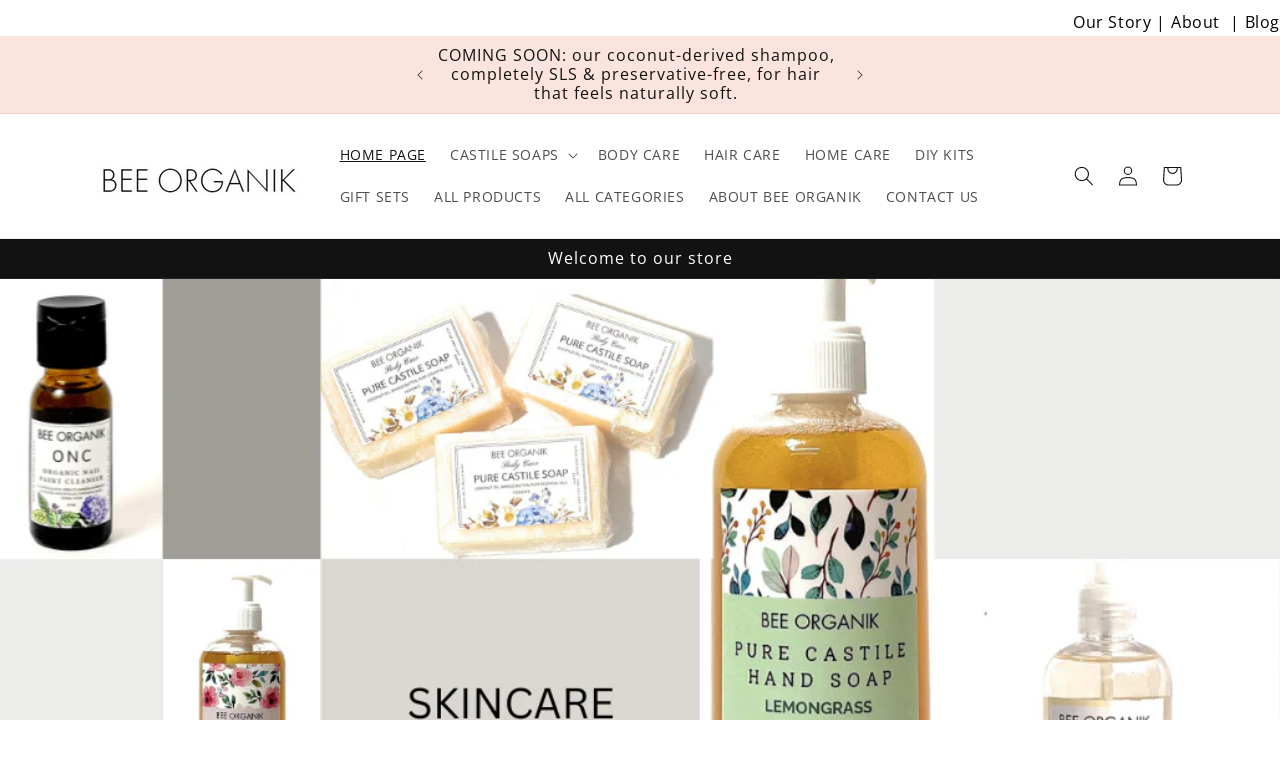

--- FILE ---
content_type: text/html; charset=utf-8
request_url: https://beeorganik.in/?q=coconut-cashew-bites-ii-Y75E66HD
body_size: 35006
content:
<!doctype html>
<html class="no-js" lang="en">
  <head>
<!-- Google tag (gtag.js) -->
<script async src="https://www.googletagmanager.com/gtag/js?id=G-V5WXQ3KZPP"></script>
<script>
  window.dataLayer = window.dataLayer || [];
  function gtag(){dataLayer.push(arguments);}
  gtag('js', new Date());

  gtag('config', 'G-V5WXQ3KZPP');
</script>
    <meta charset="utf-8">
    <meta http-equiv="X-UA-Compatible" content="IE=edge">
    <meta name="viewport" content="width=device-width,initial-scale=1">
    <meta name="theme-color" content="">
    <link rel="canonical" href="https://beeorganik.in/"><link rel="icon" type="image/png" href="//beeorganik.in/cdn/shop/files/Pink_Circle_Lotus_Yoga_Instructor_Logo.png?crop=center&height=32&v=1709086068&width=32"><link rel="preconnect" href="https://fonts.shopifycdn.com" crossorigin><title>
      Organic Skincare Products &amp; Natural Body Care
 &ndash; beeorganik</title>

    
      <meta name="description" content="Explore organic skincare products and natural body care products, designed to enhance your skin’s health with pure, eco-friendly ingredients for a radiant glow.">
    

    

<meta property="og:site_name" content="beeorganik">
<meta property="og:url" content="https://beeorganik.in/">
<meta property="og:title" content="Organic Skincare Products &amp; Natural Body Care">
<meta property="og:type" content="website">
<meta property="og:description" content="Explore organic skincare products and natural body care products, designed to enhance your skin’s health with pure, eco-friendly ingredients for a radiant glow."><meta property="og:image" content="http://beeorganik.in/cdn/shop/files/logo_24320c3d-2750-487e-8ee9-e7df31a2b14e.png?height=628&pad_color=ffffff&v=1708362168&width=1200">
  <meta property="og:image:secure_url" content="https://beeorganik.in/cdn/shop/files/logo_24320c3d-2750-487e-8ee9-e7df31a2b14e.png?height=628&pad_color=ffffff&v=1708362168&width=1200">
  <meta property="og:image:width" content="1200">
  <meta property="og:image:height" content="628"><meta name="twitter:card" content="summary_large_image">
<meta name="twitter:title" content="Organic Skincare Products &amp; Natural Body Care">
<meta name="twitter:description" content="Explore organic skincare products and natural body care products, designed to enhance your skin’s health with pure, eco-friendly ingredients for a radiant glow.">


    <script src="//beeorganik.in/cdn/shop/t/1/assets/constants.js?v=58251544750838685771707233236" defer="defer"></script>
    <script src="//beeorganik.in/cdn/shop/t/1/assets/pubsub.js?v=158357773527763999511707233271" defer="defer"></script>
    <script src="//beeorganik.in/cdn/shop/t/1/assets/global.js?v=37284204640041572741707233251" defer="defer"></script><script src="//beeorganik.in/cdn/shop/t/1/assets/animations.js?v=88693664871331136111707233246" defer="defer"></script><script>window.performance && window.performance.mark && window.performance.mark('shopify.content_for_header.start');</script><meta id="shopify-digital-wallet" name="shopify-digital-wallet" content="/85881815328/digital_wallets/dialog">
<script async="async" src="/checkouts/internal/preloads.js?locale=en-IN"></script>
<script id="shopify-features" type="application/json">{"accessToken":"c669b29f5977e48b41b03bd6a91b277e","betas":["rich-media-storefront-analytics"],"domain":"beeorganik.in","predictiveSearch":true,"shopId":85881815328,"locale":"en"}</script>
<script>var Shopify = Shopify || {};
Shopify.shop = "beeorgani-k.myshopify.com";
Shopify.locale = "en";
Shopify.currency = {"active":"INR","rate":"1.0"};
Shopify.country = "IN";
Shopify.theme = {"name":"Dawn","id":165314658592,"schema_name":"Dawn","schema_version":"13.0.0","theme_store_id":887,"role":"main"};
Shopify.theme.handle = "null";
Shopify.theme.style = {"id":null,"handle":null};
Shopify.cdnHost = "beeorganik.in/cdn";
Shopify.routes = Shopify.routes || {};
Shopify.routes.root = "/";</script>
<script type="module">!function(o){(o.Shopify=o.Shopify||{}).modules=!0}(window);</script>
<script>!function(o){function n(){var o=[];function n(){o.push(Array.prototype.slice.apply(arguments))}return n.q=o,n}var t=o.Shopify=o.Shopify||{};t.loadFeatures=n(),t.autoloadFeatures=n()}(window);</script>
<script id="shop-js-analytics" type="application/json">{"pageType":"index"}</script>
<script defer="defer" async type="module" src="//beeorganik.in/cdn/shopifycloud/shop-js/modules/v2/client.init-shop-cart-sync_BN7fPSNr.en.esm.js"></script>
<script defer="defer" async type="module" src="//beeorganik.in/cdn/shopifycloud/shop-js/modules/v2/chunk.common_Cbph3Kss.esm.js"></script>
<script defer="defer" async type="module" src="//beeorganik.in/cdn/shopifycloud/shop-js/modules/v2/chunk.modal_DKumMAJ1.esm.js"></script>
<script type="module">
  await import("//beeorganik.in/cdn/shopifycloud/shop-js/modules/v2/client.init-shop-cart-sync_BN7fPSNr.en.esm.js");
await import("//beeorganik.in/cdn/shopifycloud/shop-js/modules/v2/chunk.common_Cbph3Kss.esm.js");
await import("//beeorganik.in/cdn/shopifycloud/shop-js/modules/v2/chunk.modal_DKumMAJ1.esm.js");

  window.Shopify.SignInWithShop?.initShopCartSync?.({"fedCMEnabled":true,"windoidEnabled":true});

</script>
<script id="__st">var __st={"a":85881815328,"offset":-18000,"reqid":"65d3e035-14e1-4d8e-9d50-80d67ec1fde2-1769986589","pageurl":"beeorganik.in\/?q=coconut-cashew-bites-ii-Y75E66HD","u":"c04cd06a9be3","p":"home"};</script>
<script>window.ShopifyPaypalV4VisibilityTracking = true;</script>
<script id="captcha-bootstrap">!function(){'use strict';const t='contact',e='account',n='new_comment',o=[[t,t],['blogs',n],['comments',n],[t,'customer']],c=[[e,'customer_login'],[e,'guest_login'],[e,'recover_customer_password'],[e,'create_customer']],r=t=>t.map((([t,e])=>`form[action*='/${t}']:not([data-nocaptcha='true']) input[name='form_type'][value='${e}']`)).join(','),a=t=>()=>t?[...document.querySelectorAll(t)].map((t=>t.form)):[];function s(){const t=[...o],e=r(t);return a(e)}const i='password',u='form_key',d=['recaptcha-v3-token','g-recaptcha-response','h-captcha-response',i],f=()=>{try{return window.sessionStorage}catch{return}},m='__shopify_v',_=t=>t.elements[u];function p(t,e,n=!1){try{const o=window.sessionStorage,c=JSON.parse(o.getItem(e)),{data:r}=function(t){const{data:e,action:n}=t;return t[m]||n?{data:e,action:n}:{data:t,action:n}}(c);for(const[e,n]of Object.entries(r))t.elements[e]&&(t.elements[e].value=n);n&&o.removeItem(e)}catch(o){console.error('form repopulation failed',{error:o})}}const l='form_type',E='cptcha';function T(t){t.dataset[E]=!0}const w=window,h=w.document,L='Shopify',v='ce_forms',y='captcha';let A=!1;((t,e)=>{const n=(g='f06e6c50-85a8-45c8-87d0-21a2b65856fe',I='https://cdn.shopify.com/shopifycloud/storefront-forms-hcaptcha/ce_storefront_forms_captcha_hcaptcha.v1.5.2.iife.js',D={infoText:'Protected by hCaptcha',privacyText:'Privacy',termsText:'Terms'},(t,e,n)=>{const o=w[L][v],c=o.bindForm;if(c)return c(t,g,e,D).then(n);var r;o.q.push([[t,g,e,D],n]),r=I,A||(h.body.append(Object.assign(h.createElement('script'),{id:'captcha-provider',async:!0,src:r})),A=!0)});var g,I,D;w[L]=w[L]||{},w[L][v]=w[L][v]||{},w[L][v].q=[],w[L][y]=w[L][y]||{},w[L][y].protect=function(t,e){n(t,void 0,e),T(t)},Object.freeze(w[L][y]),function(t,e,n,w,h,L){const[v,y,A,g]=function(t,e,n){const i=e?o:[],u=t?c:[],d=[...i,...u],f=r(d),m=r(i),_=r(d.filter((([t,e])=>n.includes(e))));return[a(f),a(m),a(_),s()]}(w,h,L),I=t=>{const e=t.target;return e instanceof HTMLFormElement?e:e&&e.form},D=t=>v().includes(t);t.addEventListener('submit',(t=>{const e=I(t);if(!e)return;const n=D(e)&&!e.dataset.hcaptchaBound&&!e.dataset.recaptchaBound,o=_(e),c=g().includes(e)&&(!o||!o.value);(n||c)&&t.preventDefault(),c&&!n&&(function(t){try{if(!f())return;!function(t){const e=f();if(!e)return;const n=_(t);if(!n)return;const o=n.value;o&&e.removeItem(o)}(t);const e=Array.from(Array(32),(()=>Math.random().toString(36)[2])).join('');!function(t,e){_(t)||t.append(Object.assign(document.createElement('input'),{type:'hidden',name:u})),t.elements[u].value=e}(t,e),function(t,e){const n=f();if(!n)return;const o=[...t.querySelectorAll(`input[type='${i}']`)].map((({name:t})=>t)),c=[...d,...o],r={};for(const[a,s]of new FormData(t).entries())c.includes(a)||(r[a]=s);n.setItem(e,JSON.stringify({[m]:1,action:t.action,data:r}))}(t,e)}catch(e){console.error('failed to persist form',e)}}(e),e.submit())}));const S=(t,e)=>{t&&!t.dataset[E]&&(n(t,e.some((e=>e===t))),T(t))};for(const o of['focusin','change'])t.addEventListener(o,(t=>{const e=I(t);D(e)&&S(e,y())}));const B=e.get('form_key'),M=e.get(l),P=B&&M;t.addEventListener('DOMContentLoaded',(()=>{const t=y();if(P)for(const e of t)e.elements[l].value===M&&p(e,B);[...new Set([...A(),...v().filter((t=>'true'===t.dataset.shopifyCaptcha))])].forEach((e=>S(e,t)))}))}(h,new URLSearchParams(w.location.search),n,t,e,['guest_login'])})(!0,!0)}();</script>
<script integrity="sha256-4kQ18oKyAcykRKYeNunJcIwy7WH5gtpwJnB7kiuLZ1E=" data-source-attribution="shopify.loadfeatures" defer="defer" src="//beeorganik.in/cdn/shopifycloud/storefront/assets/storefront/load_feature-a0a9edcb.js" crossorigin="anonymous"></script>
<script data-source-attribution="shopify.dynamic_checkout.dynamic.init">var Shopify=Shopify||{};Shopify.PaymentButton=Shopify.PaymentButton||{isStorefrontPortableWallets:!0,init:function(){window.Shopify.PaymentButton.init=function(){};var t=document.createElement("script");t.src="https://beeorganik.in/cdn/shopifycloud/portable-wallets/latest/portable-wallets.en.js",t.type="module",document.head.appendChild(t)}};
</script>
<script data-source-attribution="shopify.dynamic_checkout.buyer_consent">
  function portableWalletsHideBuyerConsent(e){var t=document.getElementById("shopify-buyer-consent"),n=document.getElementById("shopify-subscription-policy-button");t&&n&&(t.classList.add("hidden"),t.setAttribute("aria-hidden","true"),n.removeEventListener("click",e))}function portableWalletsShowBuyerConsent(e){var t=document.getElementById("shopify-buyer-consent"),n=document.getElementById("shopify-subscription-policy-button");t&&n&&(t.classList.remove("hidden"),t.removeAttribute("aria-hidden"),n.addEventListener("click",e))}window.Shopify?.PaymentButton&&(window.Shopify.PaymentButton.hideBuyerConsent=portableWalletsHideBuyerConsent,window.Shopify.PaymentButton.showBuyerConsent=portableWalletsShowBuyerConsent);
</script>
<script>
  function portableWalletsCleanup(e){e&&e.src&&console.error("Failed to load portable wallets script "+e.src);var t=document.querySelectorAll("shopify-accelerated-checkout .shopify-payment-button__skeleton, shopify-accelerated-checkout-cart .wallet-cart-button__skeleton"),e=document.getElementById("shopify-buyer-consent");for(let e=0;e<t.length;e++)t[e].remove();e&&e.remove()}function portableWalletsNotLoadedAsModule(e){e instanceof ErrorEvent&&"string"==typeof e.message&&e.message.includes("import.meta")&&"string"==typeof e.filename&&e.filename.includes("portable-wallets")&&(window.removeEventListener("error",portableWalletsNotLoadedAsModule),window.Shopify.PaymentButton.failedToLoad=e,"loading"===document.readyState?document.addEventListener("DOMContentLoaded",window.Shopify.PaymentButton.init):window.Shopify.PaymentButton.init())}window.addEventListener("error",portableWalletsNotLoadedAsModule);
</script>

<script type="module" src="https://beeorganik.in/cdn/shopifycloud/portable-wallets/latest/portable-wallets.en.js" onError="portableWalletsCleanup(this)" crossorigin="anonymous"></script>
<script nomodule>
  document.addEventListener("DOMContentLoaded", portableWalletsCleanup);
</script>

<link id="shopify-accelerated-checkout-styles" rel="stylesheet" media="screen" href="https://beeorganik.in/cdn/shopifycloud/portable-wallets/latest/accelerated-checkout-backwards-compat.css" crossorigin="anonymous">
<style id="shopify-accelerated-checkout-cart">
        #shopify-buyer-consent {
  margin-top: 1em;
  display: inline-block;
  width: 100%;
}

#shopify-buyer-consent.hidden {
  display: none;
}

#shopify-subscription-policy-button {
  background: none;
  border: none;
  padding: 0;
  text-decoration: underline;
  font-size: inherit;
  cursor: pointer;
}

#shopify-subscription-policy-button::before {
  box-shadow: none;
}

      </style>
<script id="sections-script" data-sections="header" defer="defer" src="//beeorganik.in/cdn/shop/t/1/compiled_assets/scripts.js?v=823"></script>
<script>window.performance && window.performance.mark && window.performance.mark('shopify.content_for_header.end');</script>


    <style data-shopify>
      @font-face {
  font-family: "Open Sans";
  font-weight: 400;
  font-style: normal;
  font-display: swap;
  src: url("//beeorganik.in/cdn/fonts/open_sans/opensans_n4.c32e4d4eca5273f6d4ee95ddf54b5bbb75fc9b61.woff2") format("woff2"),
       url("//beeorganik.in/cdn/fonts/open_sans/opensans_n4.5f3406f8d94162b37bfa232b486ac93ee892406d.woff") format("woff");
}

      @font-face {
  font-family: "Open Sans";
  font-weight: 700;
  font-style: normal;
  font-display: swap;
  src: url("//beeorganik.in/cdn/fonts/open_sans/opensans_n7.a9393be1574ea8606c68f4441806b2711d0d13e4.woff2") format("woff2"),
       url("//beeorganik.in/cdn/fonts/open_sans/opensans_n7.7b8af34a6ebf52beb1a4c1d8c73ad6910ec2e553.woff") format("woff");
}

      @font-face {
  font-family: "Open Sans";
  font-weight: 400;
  font-style: italic;
  font-display: swap;
  src: url("//beeorganik.in/cdn/fonts/open_sans/opensans_i4.6f1d45f7a46916cc95c694aab32ecbf7509cbf33.woff2") format("woff2"),
       url("//beeorganik.in/cdn/fonts/open_sans/opensans_i4.4efaa52d5a57aa9a57c1556cc2b7465d18839daa.woff") format("woff");
}

      @font-face {
  font-family: "Open Sans";
  font-weight: 700;
  font-style: italic;
  font-display: swap;
  src: url("//beeorganik.in/cdn/fonts/open_sans/opensans_i7.916ced2e2ce15f7fcd95d196601a15e7b89ee9a4.woff2") format("woff2"),
       url("//beeorganik.in/cdn/fonts/open_sans/opensans_i7.99a9cff8c86ea65461de497ade3d515a98f8b32a.woff") format("woff");
}

      @font-face {
  font-family: "Open Sans";
  font-weight: 400;
  font-style: normal;
  font-display: swap;
  src: url("//beeorganik.in/cdn/fonts/open_sans/opensans_n4.c32e4d4eca5273f6d4ee95ddf54b5bbb75fc9b61.woff2") format("woff2"),
       url("//beeorganik.in/cdn/fonts/open_sans/opensans_n4.5f3406f8d94162b37bfa232b486ac93ee892406d.woff") format("woff");
}


      
        :root,
        .color-scheme-1 {
          --color-background: 255,255,255;
        
          --gradient-background: #ffffff;
        

        

        --color-foreground: 18,18,18;
        --color-background-contrast: 191,191,191;
        --color-shadow: 18,18,18;
        --color-button: 18,18,18;
        --color-button-text: 255,255,255;
        --color-secondary-button: 255,255,255;
        --color-secondary-button-text: 18,18,18;
        --color-link: 18,18,18;
        --color-badge-foreground: 18,18,18;
        --color-badge-background: 255,255,255;
        --color-badge-border: 18,18,18;
        --payment-terms-background-color: rgb(255 255 255);
      }
      
        
        .color-scheme-2 {
          --color-background: 243,243,243;
        
          --gradient-background: #f3f3f3;
        

        

        --color-foreground: 18,18,18;
        --color-background-contrast: 179,179,179;
        --color-shadow: 18,18,18;
        --color-button: 18,18,18;
        --color-button-text: 243,243,243;
        --color-secondary-button: 243,243,243;
        --color-secondary-button-text: 18,18,18;
        --color-link: 18,18,18;
        --color-badge-foreground: 18,18,18;
        --color-badge-background: 243,243,243;
        --color-badge-border: 18,18,18;
        --payment-terms-background-color: rgb(243 243 243);
      }
      
        
        .color-scheme-3 {
          --color-background: 36,40,51;
        
          --gradient-background: #242833;
        

        

        --color-foreground: 255,255,255;
        --color-background-contrast: 47,52,66;
        --color-shadow: 18,18,18;
        --color-button: 255,255,255;
        --color-button-text: 0,0,0;
        --color-secondary-button: 36,40,51;
        --color-secondary-button-text: 255,255,255;
        --color-link: 255,255,255;
        --color-badge-foreground: 255,255,255;
        --color-badge-background: 36,40,51;
        --color-badge-border: 255,255,255;
        --payment-terms-background-color: rgb(36 40 51);
      }
      
        
        .color-scheme-4 {
          --color-background: 18,18,18;
        
          --gradient-background: #121212;
        

        

        --color-foreground: 255,255,255;
        --color-background-contrast: 146,146,146;
        --color-shadow: 18,18,18;
        --color-button: 255,255,255;
        --color-button-text: 18,18,18;
        --color-secondary-button: 18,18,18;
        --color-secondary-button-text: 255,255,255;
        --color-link: 255,255,255;
        --color-badge-foreground: 255,255,255;
        --color-badge-background: 18,18,18;
        --color-badge-border: 255,255,255;
        --payment-terms-background-color: rgb(18 18 18);
      }
      
        
        .color-scheme-5 {
          --color-background: 252,228,222;
        
          --gradient-background: #fce4de;
        

        

        --color-foreground: 18,18,18;
        --color-background-contrast: 241,132,105;
        --color-shadow: 18,18,18;
        --color-button: 255,255,255;
        --color-button-text: 51,79,180;
        --color-secondary-button: 252,228,222;
        --color-secondary-button-text: 255,255,255;
        --color-link: 255,255,255;
        --color-badge-foreground: 18,18,18;
        --color-badge-background: 252,228,222;
        --color-badge-border: 18,18,18;
        --payment-terms-background-color: rgb(252 228 222);
      }
      

      body, .color-scheme-1, .color-scheme-2, .color-scheme-3, .color-scheme-4, .color-scheme-5 {
        color: rgba(var(--color-foreground), 0.75);
        background-color: rgb(var(--color-background));
      }

      :root {
        --font-body-family: "Open Sans", sans-serif;
        --font-body-style: normal;
        --font-body-weight: 400;
        --font-body-weight-bold: 700;

        --font-heading-family: "Open Sans", sans-serif;
        --font-heading-style: normal;
        --font-heading-weight: 400;

        --font-body-scale: 1.0;
        --font-heading-scale: 1.2;

        --media-padding: px;
        --media-border-opacity: 0.05;
        --media-border-width: 1px;
        --media-radius: 0px;
        --media-shadow-opacity: 0.0;
        --media-shadow-horizontal-offset: 0px;
        --media-shadow-vertical-offset: 4px;
        --media-shadow-blur-radius: 5px;
        --media-shadow-visible: 0;

        --page-width: 120rem;
        --page-width-margin: 0rem;

        --product-card-image-padding: 0.0rem;
        --product-card-corner-radius: 0.0rem;
        --product-card-text-alignment: center;
        --product-card-border-width: 0.0rem;
        --product-card-border-opacity: 0.0;
        --product-card-shadow-opacity: 0.0;
        --product-card-shadow-visible: 0;
        --product-card-shadow-horizontal-offset: 0.0rem;
        --product-card-shadow-vertical-offset: 0.4rem;
        --product-card-shadow-blur-radius: 0.5rem;

        --collection-card-image-padding: 0.0rem;
        --collection-card-corner-radius: 0.0rem;
        --collection-card-text-alignment: center;
        --collection-card-border-width: 0.0rem;
        --collection-card-border-opacity: 0.1;
        --collection-card-shadow-opacity: 0.0;
        --collection-card-shadow-visible: 0;
        --collection-card-shadow-horizontal-offset: 0.0rem;
        --collection-card-shadow-vertical-offset: 0.4rem;
        --collection-card-shadow-blur-radius: 0.5rem;

        --blog-card-image-padding: 0.0rem;
        --blog-card-corner-radius: 0.0rem;
        --blog-card-text-alignment: center;
        --blog-card-border-width: 0.1rem;
        --blog-card-border-opacity: 0.3;
        --blog-card-shadow-opacity: 0.0;
        --blog-card-shadow-visible: 0;
        --blog-card-shadow-horizontal-offset: 0.0rem;
        --blog-card-shadow-vertical-offset: 0.4rem;
        --blog-card-shadow-blur-radius: 0.5rem;

        --badge-corner-radius: 0.0rem;

        --popup-border-width: 1px;
        --popup-border-opacity: 0.1;
        --popup-corner-radius: 0px;
        --popup-shadow-opacity: 0.05;
        --popup-shadow-horizontal-offset: 0px;
        --popup-shadow-vertical-offset: 4px;
        --popup-shadow-blur-radius: 5px;

        --drawer-border-width: 1px;
        --drawer-border-opacity: 0.1;
        --drawer-shadow-opacity: 0.0;
        --drawer-shadow-horizontal-offset: 0px;
        --drawer-shadow-vertical-offset: 4px;
        --drawer-shadow-blur-radius: 5px;

        --spacing-sections-desktop: 0px;
        --spacing-sections-mobile: 0px;

        --grid-desktop-vertical-spacing: 8px;
        --grid-desktop-horizontal-spacing: 8px;
        --grid-mobile-vertical-spacing: 4px;
        --grid-mobile-horizontal-spacing: 4px;

        --text-boxes-border-opacity: 0.1;
        --text-boxes-border-width: 0px;
        --text-boxes-radius: 0px;
        --text-boxes-shadow-opacity: 0.0;
        --text-boxes-shadow-visible: 0;
        --text-boxes-shadow-horizontal-offset: 0px;
        --text-boxes-shadow-vertical-offset: 4px;
        --text-boxes-shadow-blur-radius: 5px;

        --buttons-radius: 0px;
        --buttons-radius-outset: 0px;
        --buttons-border-width: 5px;
        --buttons-border-opacity: 1.0;
        --buttons-shadow-opacity: 0.0;
        --buttons-shadow-visible: 0;
        --buttons-shadow-horizontal-offset: 0px;
        --buttons-shadow-vertical-offset: 4px;
        --buttons-shadow-blur-radius: 5px;
        --buttons-border-offset: 0px;

        --inputs-radius: 0px;
        --inputs-border-width: 1px;
        --inputs-border-opacity: 0.55;
        --inputs-shadow-opacity: 0.0;
        --inputs-shadow-horizontal-offset: 0px;
        --inputs-margin-offset: 0px;
        --inputs-shadow-vertical-offset: 4px;
        --inputs-shadow-blur-radius: 5px;
        --inputs-radius-outset: 0px;

        --variant-pills-radius: 0px;
        --variant-pills-border-width: 1px;
        --variant-pills-border-opacity: 1.0;
        --variant-pills-shadow-opacity: 0.0;
        --variant-pills-shadow-horizontal-offset: 0px;
        --variant-pills-shadow-vertical-offset: 4px;
        --variant-pills-shadow-blur-radius: 5px;
      }

      *,
      *::before,
      *::after {
        box-sizing: inherit;
      }

      html {
        box-sizing: border-box;
        font-size: calc(var(--font-body-scale) * 62.5%);
        height: 100%;
      }

      body {
        display: grid;
        grid-template-rows: auto auto 1fr auto;
        grid-template-columns: 100%;
        min-height: 100%;
        margin: 0;
        font-size: 1.5rem;
        letter-spacing: 0.06rem;
        line-height: calc(1 + 0.8 / var(--font-body-scale));
        font-family: var(--font-body-family);
        font-style: var(--font-body-style);
        font-weight: var(--font-body-weight);
      }

      @media screen and (min-width: 750px) {
        body {
          font-size: 1.6rem;
        }
      }
    </style>

    <link href="//beeorganik.in/cdn/shop/t/1/assets/base.css?v=93405971894151239851707233269" rel="stylesheet" type="text/css" media="all" />
<link rel="preload" as="font" href="//beeorganik.in/cdn/fonts/open_sans/opensans_n4.c32e4d4eca5273f6d4ee95ddf54b5bbb75fc9b61.woff2" type="font/woff2" crossorigin><link rel="preload" as="font" href="//beeorganik.in/cdn/fonts/open_sans/opensans_n4.c32e4d4eca5273f6d4ee95ddf54b5bbb75fc9b61.woff2" type="font/woff2" crossorigin><link
        rel="stylesheet"
        href="//beeorganik.in/cdn/shop/t/1/assets/component-predictive-search.css?v=118923337488134913561707233248"
        media="print"
        onload="this.media='all'"
      ><script>
      document.documentElement.className = document.documentElement.className.replace('no-js', 'js');
      if (Shopify.designMode) {
        document.documentElement.classList.add('shopify-design-mode');
      }
    </script>
  <!-- BEGIN app block: shopify://apps/globo-mega-menu/blocks/app-embed/7a00835e-fe40-45a5-a615-2eb4ab697b58 -->
<link href="//cdn.shopify.com/extensions/019c08e6-4e57-7c02-a6cb-a27823536122/menufrontend-308/assets/main-navigation-styles.min.css" rel="stylesheet" type="text/css" media="all" />
<link href="//cdn.shopify.com/extensions/019c08e6-4e57-7c02-a6cb-a27823536122/menufrontend-308/assets/theme-styles.min.css" rel="stylesheet" type="text/css" media="all" />
<script type="text/javascript" hs-ignore data-cookieconsent="ignore" data-ccm-injected>
document.getElementsByTagName('html')[0].classList.add('globo-menu-loading');
window.GloboMenuConfig = window.GloboMenuConfig || {}
window.GloboMenuConfig.curLocale = "en";
window.GloboMenuConfig.shop = "beeorgani-k.myshopify.com";
window.GloboMenuConfig.GloboMenuLocale = "en";
window.GloboMenuConfig.locale = "en";
window.menuRootUrl = "";
window.GloboMenuCustomer = false;
window.GloboMenuAssetsUrl = 'https://cdn.shopify.com/extensions/019c08e6-4e57-7c02-a6cb-a27823536122/menufrontend-308/assets/';
window.GloboMenuFilesUrl = '//beeorganik.in/cdn/shop/files/';
window.GloboMenuLinklists = {"main-menu": [{'url' :"\/", 'title': "HOME PAGE"},{'url' :"\/collections\/castile-soap", 'title': "CASTILE SOAPS"},{'url' :"\/collections\/skincare", 'title': "BODY CARE"},{'url' :"\/products\/hair-grow-oil", 'title': "HAIR CARE"},{'url' :"\/collections\/home-care", 'title': "HOME CARE"},{'url' :"\/collections\/diy-kits", 'title': "DIY KITS"},{'url' :"\/collections\/gift-boxes", 'title': "GIFT SETS"},{'url' :"\/collections\/all", 'title': "ALL PRODUCTS"},{'url' :"\/collections", 'title': "ALL CATEGORIES"},{'url' :"\/pages\/about-us", 'title': "ABOUT BEE ORGANIK"},{'url' :"\/pages\/contact", 'title': "CONTACT US"}],"footer": [{'url' :"\/search", 'title': "Search"},{'url' :"\/policies\/privacy-policy", 'title': "Privacy Policy"},{'url' :"\/policies\/refund-policy", 'title': "Refund Policy"},{'url' :"\/policies\/shipping-policy", 'title': "Shipping Policy"},{'url' :"\/policies\/terms-of-service", 'title': "Terms of Service"}],"pre-header-menu": [{'url' :"\/pages\/contact", 'title': "Contact Us"},{'url' :"\/pages\/about-us", 'title': "About "},{'url' :"\/blogs\/style-1", 'title': "Blog"},{'url' :"\/collections", 'title': "Shop"},{'url' :"\/pages\/testimonials", 'title': "CUSTOMER REVIEWS"}],"customer-account-main-menu": [{'url' :"\/", 'title': "Shop"},{'url' :"https:\/\/shopify.com\/85881815328\/account\/orders?locale=en\u0026region_country=IN", 'title': "Orders"}]}
window.GloboMenuConfig.is_app_embedded = true;
window.showAdsInConsole = true;
</script>

<script>
if(window.AVADA_SPEED_WHITELIST){const gmm_w = new RegExp("globo-mega-menu", 'i');if(Array.isArray(window.AVADA_SPEED_WHITELIST)){window.AVADA_SPEED_WHITELIST.push(gmm_w);}else{window.AVADA_SPEED_WHITELIST = [gmm_w];}}</script>
<!-- END app block --><script src="https://cdn.shopify.com/extensions/019c08e6-4e57-7c02-a6cb-a27823536122/menufrontend-308/assets/globo.menu.index.js" type="text/javascript" defer="defer"></script>
<link href="https://monorail-edge.shopifysvc.com" rel="dns-prefetch">
<script>(function(){if ("sendBeacon" in navigator && "performance" in window) {try {var session_token_from_headers = performance.getEntriesByType('navigation')[0].serverTiming.find(x => x.name == '_s').description;} catch {var session_token_from_headers = undefined;}var session_cookie_matches = document.cookie.match(/_shopify_s=([^;]*)/);var session_token_from_cookie = session_cookie_matches && session_cookie_matches.length === 2 ? session_cookie_matches[1] : "";var session_token = session_token_from_headers || session_token_from_cookie || "";function handle_abandonment_event(e) {var entries = performance.getEntries().filter(function(entry) {return /monorail-edge.shopifysvc.com/.test(entry.name);});if (!window.abandonment_tracked && entries.length === 0) {window.abandonment_tracked = true;var currentMs = Date.now();var navigation_start = performance.timing.navigationStart;var payload = {shop_id: 85881815328,url: window.location.href,navigation_start,duration: currentMs - navigation_start,session_token,page_type: "index"};window.navigator.sendBeacon("https://monorail-edge.shopifysvc.com/v1/produce", JSON.stringify({schema_id: "online_store_buyer_site_abandonment/1.1",payload: payload,metadata: {event_created_at_ms: currentMs,event_sent_at_ms: currentMs}}));}}window.addEventListener('pagehide', handle_abandonment_event);}}());</script>
<script id="web-pixels-manager-setup">(function e(e,d,r,n,o){if(void 0===o&&(o={}),!Boolean(null===(a=null===(i=window.Shopify)||void 0===i?void 0:i.analytics)||void 0===a?void 0:a.replayQueue)){var i,a;window.Shopify=window.Shopify||{};var t=window.Shopify;t.analytics=t.analytics||{};var s=t.analytics;s.replayQueue=[],s.publish=function(e,d,r){return s.replayQueue.push([e,d,r]),!0};try{self.performance.mark("wpm:start")}catch(e){}var l=function(){var e={modern:/Edge?\/(1{2}[4-9]|1[2-9]\d|[2-9]\d{2}|\d{4,})\.\d+(\.\d+|)|Firefox\/(1{2}[4-9]|1[2-9]\d|[2-9]\d{2}|\d{4,})\.\d+(\.\d+|)|Chrom(ium|e)\/(9{2}|\d{3,})\.\d+(\.\d+|)|(Maci|X1{2}).+ Version\/(15\.\d+|(1[6-9]|[2-9]\d|\d{3,})\.\d+)([,.]\d+|)( \(\w+\)|)( Mobile\/\w+|) Safari\/|Chrome.+OPR\/(9{2}|\d{3,})\.\d+\.\d+|(CPU[ +]OS|iPhone[ +]OS|CPU[ +]iPhone|CPU IPhone OS|CPU iPad OS)[ +]+(15[._]\d+|(1[6-9]|[2-9]\d|\d{3,})[._]\d+)([._]\d+|)|Android:?[ /-](13[3-9]|1[4-9]\d|[2-9]\d{2}|\d{4,})(\.\d+|)(\.\d+|)|Android.+Firefox\/(13[5-9]|1[4-9]\d|[2-9]\d{2}|\d{4,})\.\d+(\.\d+|)|Android.+Chrom(ium|e)\/(13[3-9]|1[4-9]\d|[2-9]\d{2}|\d{4,})\.\d+(\.\d+|)|SamsungBrowser\/([2-9]\d|\d{3,})\.\d+/,legacy:/Edge?\/(1[6-9]|[2-9]\d|\d{3,})\.\d+(\.\d+|)|Firefox\/(5[4-9]|[6-9]\d|\d{3,})\.\d+(\.\d+|)|Chrom(ium|e)\/(5[1-9]|[6-9]\d|\d{3,})\.\d+(\.\d+|)([\d.]+$|.*Safari\/(?![\d.]+ Edge\/[\d.]+$))|(Maci|X1{2}).+ Version\/(10\.\d+|(1[1-9]|[2-9]\d|\d{3,})\.\d+)([,.]\d+|)( \(\w+\)|)( Mobile\/\w+|) Safari\/|Chrome.+OPR\/(3[89]|[4-9]\d|\d{3,})\.\d+\.\d+|(CPU[ +]OS|iPhone[ +]OS|CPU[ +]iPhone|CPU IPhone OS|CPU iPad OS)[ +]+(10[._]\d+|(1[1-9]|[2-9]\d|\d{3,})[._]\d+)([._]\d+|)|Android:?[ /-](13[3-9]|1[4-9]\d|[2-9]\d{2}|\d{4,})(\.\d+|)(\.\d+|)|Mobile Safari.+OPR\/([89]\d|\d{3,})\.\d+\.\d+|Android.+Firefox\/(13[5-9]|1[4-9]\d|[2-9]\d{2}|\d{4,})\.\d+(\.\d+|)|Android.+Chrom(ium|e)\/(13[3-9]|1[4-9]\d|[2-9]\d{2}|\d{4,})\.\d+(\.\d+|)|Android.+(UC? ?Browser|UCWEB|U3)[ /]?(15\.([5-9]|\d{2,})|(1[6-9]|[2-9]\d|\d{3,})\.\d+)\.\d+|SamsungBrowser\/(5\.\d+|([6-9]|\d{2,})\.\d+)|Android.+MQ{2}Browser\/(14(\.(9|\d{2,})|)|(1[5-9]|[2-9]\d|\d{3,})(\.\d+|))(\.\d+|)|K[Aa][Ii]OS\/(3\.\d+|([4-9]|\d{2,})\.\d+)(\.\d+|)/},d=e.modern,r=e.legacy,n=navigator.userAgent;return n.match(d)?"modern":n.match(r)?"legacy":"unknown"}(),u="modern"===l?"modern":"legacy",c=(null!=n?n:{modern:"",legacy:""})[u],f=function(e){return[e.baseUrl,"/wpm","/b",e.hashVersion,"modern"===e.buildTarget?"m":"l",".js"].join("")}({baseUrl:d,hashVersion:r,buildTarget:u}),m=function(e){var d=e.version,r=e.bundleTarget,n=e.surface,o=e.pageUrl,i=e.monorailEndpoint;return{emit:function(e){var a=e.status,t=e.errorMsg,s=(new Date).getTime(),l=JSON.stringify({metadata:{event_sent_at_ms:s},events:[{schema_id:"web_pixels_manager_load/3.1",payload:{version:d,bundle_target:r,page_url:o,status:a,surface:n,error_msg:t},metadata:{event_created_at_ms:s}}]});if(!i)return console&&console.warn&&console.warn("[Web Pixels Manager] No Monorail endpoint provided, skipping logging."),!1;try{return self.navigator.sendBeacon.bind(self.navigator)(i,l)}catch(e){}var u=new XMLHttpRequest;try{return u.open("POST",i,!0),u.setRequestHeader("Content-Type","text/plain"),u.send(l),!0}catch(e){return console&&console.warn&&console.warn("[Web Pixels Manager] Got an unhandled error while logging to Monorail."),!1}}}}({version:r,bundleTarget:l,surface:e.surface,pageUrl:self.location.href,monorailEndpoint:e.monorailEndpoint});try{o.browserTarget=l,function(e){var d=e.src,r=e.async,n=void 0===r||r,o=e.onload,i=e.onerror,a=e.sri,t=e.scriptDataAttributes,s=void 0===t?{}:t,l=document.createElement("script"),u=document.querySelector("head"),c=document.querySelector("body");if(l.async=n,l.src=d,a&&(l.integrity=a,l.crossOrigin="anonymous"),s)for(var f in s)if(Object.prototype.hasOwnProperty.call(s,f))try{l.dataset[f]=s[f]}catch(e){}if(o&&l.addEventListener("load",o),i&&l.addEventListener("error",i),u)u.appendChild(l);else{if(!c)throw new Error("Did not find a head or body element to append the script");c.appendChild(l)}}({src:f,async:!0,onload:function(){if(!function(){var e,d;return Boolean(null===(d=null===(e=window.Shopify)||void 0===e?void 0:e.analytics)||void 0===d?void 0:d.initialized)}()){var d=window.webPixelsManager.init(e)||void 0;if(d){var r=window.Shopify.analytics;r.replayQueue.forEach((function(e){var r=e[0],n=e[1],o=e[2];d.publishCustomEvent(r,n,o)})),r.replayQueue=[],r.publish=d.publishCustomEvent,r.visitor=d.visitor,r.initialized=!0}}},onerror:function(){return m.emit({status:"failed",errorMsg:"".concat(f," has failed to load")})},sri:function(e){var d=/^sha384-[A-Za-z0-9+/=]+$/;return"string"==typeof e&&d.test(e)}(c)?c:"",scriptDataAttributes:o}),m.emit({status:"loading"})}catch(e){m.emit({status:"failed",errorMsg:(null==e?void 0:e.message)||"Unknown error"})}}})({shopId: 85881815328,storefrontBaseUrl: "https://beeorganik.in",extensionsBaseUrl: "https://extensions.shopifycdn.com/cdn/shopifycloud/web-pixels-manager",monorailEndpoint: "https://monorail-edge.shopifysvc.com/unstable/produce_batch",surface: "storefront-renderer",enabledBetaFlags: ["2dca8a86"],webPixelsConfigList: [{"id":"1184530720","configuration":"{\"pixel_id\":\"615972899017546\",\"pixel_type\":\"facebook_pixel\"}","eventPayloadVersion":"v1","runtimeContext":"OPEN","scriptVersion":"ca16bc87fe92b6042fbaa3acc2fbdaa6","type":"APP","apiClientId":2329312,"privacyPurposes":["ANALYTICS","MARKETING","SALE_OF_DATA"],"dataSharingAdjustments":{"protectedCustomerApprovalScopes":["read_customer_address","read_customer_email","read_customer_name","read_customer_personal_data","read_customer_phone"]}},{"id":"shopify-app-pixel","configuration":"{}","eventPayloadVersion":"v1","runtimeContext":"STRICT","scriptVersion":"0450","apiClientId":"shopify-pixel","type":"APP","privacyPurposes":["ANALYTICS","MARKETING"]},{"id":"shopify-custom-pixel","eventPayloadVersion":"v1","runtimeContext":"LAX","scriptVersion":"0450","apiClientId":"shopify-pixel","type":"CUSTOM","privacyPurposes":["ANALYTICS","MARKETING"]}],isMerchantRequest: false,initData: {"shop":{"name":"beeorganik","paymentSettings":{"currencyCode":"INR"},"myshopifyDomain":"beeorgani-k.myshopify.com","countryCode":"IN","storefrontUrl":"https:\/\/beeorganik.in"},"customer":null,"cart":null,"checkout":null,"productVariants":[],"purchasingCompany":null},},"https://beeorganik.in/cdn","1d2a099fw23dfb22ep557258f5m7a2edbae",{"modern":"","legacy":""},{"shopId":"85881815328","storefrontBaseUrl":"https:\/\/beeorganik.in","extensionBaseUrl":"https:\/\/extensions.shopifycdn.com\/cdn\/shopifycloud\/web-pixels-manager","surface":"storefront-renderer","enabledBetaFlags":"[\"2dca8a86\"]","isMerchantRequest":"false","hashVersion":"1d2a099fw23dfb22ep557258f5m7a2edbae","publish":"custom","events":"[[\"page_viewed\",{}]]"});</script><script>
  window.ShopifyAnalytics = window.ShopifyAnalytics || {};
  window.ShopifyAnalytics.meta = window.ShopifyAnalytics.meta || {};
  window.ShopifyAnalytics.meta.currency = 'INR';
  var meta = {"page":{"pageType":"home","requestId":"65d3e035-14e1-4d8e-9d50-80d67ec1fde2-1769986589"}};
  for (var attr in meta) {
    window.ShopifyAnalytics.meta[attr] = meta[attr];
  }
</script>
<script class="analytics">
  (function () {
    var customDocumentWrite = function(content) {
      var jquery = null;

      if (window.jQuery) {
        jquery = window.jQuery;
      } else if (window.Checkout && window.Checkout.$) {
        jquery = window.Checkout.$;
      }

      if (jquery) {
        jquery('body').append(content);
      }
    };

    var hasLoggedConversion = function(token) {
      if (token) {
        return document.cookie.indexOf('loggedConversion=' + token) !== -1;
      }
      return false;
    }

    var setCookieIfConversion = function(token) {
      if (token) {
        var twoMonthsFromNow = new Date(Date.now());
        twoMonthsFromNow.setMonth(twoMonthsFromNow.getMonth() + 2);

        document.cookie = 'loggedConversion=' + token + '; expires=' + twoMonthsFromNow;
      }
    }

    var trekkie = window.ShopifyAnalytics.lib = window.trekkie = window.trekkie || [];
    if (trekkie.integrations) {
      return;
    }
    trekkie.methods = [
      'identify',
      'page',
      'ready',
      'track',
      'trackForm',
      'trackLink'
    ];
    trekkie.factory = function(method) {
      return function() {
        var args = Array.prototype.slice.call(arguments);
        args.unshift(method);
        trekkie.push(args);
        return trekkie;
      };
    };
    for (var i = 0; i < trekkie.methods.length; i++) {
      var key = trekkie.methods[i];
      trekkie[key] = trekkie.factory(key);
    }
    trekkie.load = function(config) {
      trekkie.config = config || {};
      trekkie.config.initialDocumentCookie = document.cookie;
      var first = document.getElementsByTagName('script')[0];
      var script = document.createElement('script');
      script.type = 'text/javascript';
      script.onerror = function(e) {
        var scriptFallback = document.createElement('script');
        scriptFallback.type = 'text/javascript';
        scriptFallback.onerror = function(error) {
                var Monorail = {
      produce: function produce(monorailDomain, schemaId, payload) {
        var currentMs = new Date().getTime();
        var event = {
          schema_id: schemaId,
          payload: payload,
          metadata: {
            event_created_at_ms: currentMs,
            event_sent_at_ms: currentMs
          }
        };
        return Monorail.sendRequest("https://" + monorailDomain + "/v1/produce", JSON.stringify(event));
      },
      sendRequest: function sendRequest(endpointUrl, payload) {
        // Try the sendBeacon API
        if (window && window.navigator && typeof window.navigator.sendBeacon === 'function' && typeof window.Blob === 'function' && !Monorail.isIos12()) {
          var blobData = new window.Blob([payload], {
            type: 'text/plain'
          });

          if (window.navigator.sendBeacon(endpointUrl, blobData)) {
            return true;
          } // sendBeacon was not successful

        } // XHR beacon

        var xhr = new XMLHttpRequest();

        try {
          xhr.open('POST', endpointUrl);
          xhr.setRequestHeader('Content-Type', 'text/plain');
          xhr.send(payload);
        } catch (e) {
          console.log(e);
        }

        return false;
      },
      isIos12: function isIos12() {
        return window.navigator.userAgent.lastIndexOf('iPhone; CPU iPhone OS 12_') !== -1 || window.navigator.userAgent.lastIndexOf('iPad; CPU OS 12_') !== -1;
      }
    };
    Monorail.produce('monorail-edge.shopifysvc.com',
      'trekkie_storefront_load_errors/1.1',
      {shop_id: 85881815328,
      theme_id: 165314658592,
      app_name: "storefront",
      context_url: window.location.href,
      source_url: "//beeorganik.in/cdn/s/trekkie.storefront.c59ea00e0474b293ae6629561379568a2d7c4bba.min.js"});

        };
        scriptFallback.async = true;
        scriptFallback.src = '//beeorganik.in/cdn/s/trekkie.storefront.c59ea00e0474b293ae6629561379568a2d7c4bba.min.js';
        first.parentNode.insertBefore(scriptFallback, first);
      };
      script.async = true;
      script.src = '//beeorganik.in/cdn/s/trekkie.storefront.c59ea00e0474b293ae6629561379568a2d7c4bba.min.js';
      first.parentNode.insertBefore(script, first);
    };
    trekkie.load(
      {"Trekkie":{"appName":"storefront","development":false,"defaultAttributes":{"shopId":85881815328,"isMerchantRequest":null,"themeId":165314658592,"themeCityHash":"1950953082015128909","contentLanguage":"en","currency":"INR","eventMetadataId":"8676e27f-7c95-4e35-8fa1-58e3adf12b82"},"isServerSideCookieWritingEnabled":true,"monorailRegion":"shop_domain","enabledBetaFlags":["65f19447","b5387b81"]},"Session Attribution":{},"S2S":{"facebookCapiEnabled":true,"source":"trekkie-storefront-renderer","apiClientId":580111}}
    );

    var loaded = false;
    trekkie.ready(function() {
      if (loaded) return;
      loaded = true;

      window.ShopifyAnalytics.lib = window.trekkie;

      var originalDocumentWrite = document.write;
      document.write = customDocumentWrite;
      try { window.ShopifyAnalytics.merchantGoogleAnalytics.call(this); } catch(error) {};
      document.write = originalDocumentWrite;

      window.ShopifyAnalytics.lib.page(null,{"pageType":"home","requestId":"65d3e035-14e1-4d8e-9d50-80d67ec1fde2-1769986589","shopifyEmitted":true});

      var match = window.location.pathname.match(/checkouts\/(.+)\/(thank_you|post_purchase)/)
      var token = match? match[1]: undefined;
      if (!hasLoggedConversion(token)) {
        setCookieIfConversion(token);
        
      }
    });


        var eventsListenerScript = document.createElement('script');
        eventsListenerScript.async = true;
        eventsListenerScript.src = "//beeorganik.in/cdn/shopifycloud/storefront/assets/shop_events_listener-3da45d37.js";
        document.getElementsByTagName('head')[0].appendChild(eventsListenerScript);

})();</script>
<script
  defer
  src="https://beeorganik.in/cdn/shopifycloud/perf-kit/shopify-perf-kit-3.1.0.min.js"
  data-application="storefront-renderer"
  data-shop-id="85881815328"
  data-render-region="gcp-us-central1"
  data-page-type="index"
  data-theme-instance-id="165314658592"
  data-theme-name="Dawn"
  data-theme-version="13.0.0"
  data-monorail-region="shop_domain"
  data-resource-timing-sampling-rate="10"
  data-shs="true"
  data-shs-beacon="true"
  data-shs-export-with-fetch="true"
  data-shs-logs-sample-rate="1"
  data-shs-beacon-endpoint="https://beeorganik.in/api/collect"
></script>
</head>

  <body class="gradient animate--hover-default">
    <a class="skip-to-content-link button visually-hidden" href="#MainContent">
      Skip to content
    </a><!-- BEGIN sections: header-group -->
<section id="shopify-section-sections--22079947145504__custom_liquid_7x4ii6" class="shopify-section shopify-section-group-header-group section"><style data-shopify>.section-sections--22079947145504__custom_liquid_7x4ii6-padding {
    padding-top: calc(8px * 0.75);
    padding-bottom: calc(8px  * 0.75);
  }

  @media screen and (min-width: 750px) {
    .section-sections--22079947145504__custom_liquid_7x4ii6-padding {
      padding-top: 8px;
      padding-bottom: 8px;
    }
  }</style><div class="color-scheme-1 gradient">
  <div class="section-sections--22079947145504__custom_liquid_7x4ii6-padding">
    <a href="https://beeorgani-k.myshopify.com/blogs/news" class="menu-link" style="float: right; color: black; text-decoration: none;"> Blog </a>
<span style="float: right; margin-left: 10px; margin-right: 5px; color: black;">|</span>
<a href="https://beeorgani-k.myshopify.com/pages/about-us" class="menu-link" style="float: right; color: black; text-decoration: none;"> About </a>
<span style="float: right; margin-left: 5px; margin-right: 5px; color: black;">|</span>
<a href="https://beeorgani-k.myshopify.com/pages/our-story" class="menu-link" style="float: right; color: black; text-decoration: none;"> Our Story </a>

<style>
.menu-link:hover {
  color: pink; /* Change the color to pink on hover */
}
</style>
  </div>
</div>


</section><div id="shopify-section-sections--22079947145504__announcement-bar" class="shopify-section shopify-section-group-header-group announcement-bar-section"><link href="//beeorganik.in/cdn/shop/t/1/assets/component-slideshow.css?v=107725913939919748051707233267" rel="stylesheet" type="text/css" media="all" />
<link href="//beeorganik.in/cdn/shop/t/1/assets/component-slider.css?v=142503135496229589681707233247" rel="stylesheet" type="text/css" media="all" />


<div
  class="utility-bar color-scheme-5 gradient utility-bar--bottom-border header-localization"
  
>
  <div class="page-width utility-bar__grid utility-bar__grid--3-col"><slideshow-component
        class="announcement-bar"
        role="region"
        aria-roledescription="Carousel"
        aria-label="Announcement bar"
      >
        <div class="announcement-bar-slider slider-buttons">
          <button
            type="button"
            class="slider-button slider-button--prev"
            name="previous"
            aria-label="Previous announcement"
            aria-controls="Slider-sections--22079947145504__announcement-bar"
          >
            <svg aria-hidden="true" focusable="false" class="icon icon-caret" viewBox="0 0 10 6">
  <path fill-rule="evenodd" clip-rule="evenodd" d="M9.354.646a.5.5 0 00-.708 0L5 4.293 1.354.646a.5.5 0 00-.708.708l4 4a.5.5 0 00.708 0l4-4a.5.5 0 000-.708z" fill="currentColor">
</svg>

          </button>
          <div
            class="grid grid--1-col slider slider--everywhere"
            id="Slider-sections--22079947145504__announcement-bar"
            aria-live="polite"
            aria-atomic="true"
            data-autoplay="true"
            data-speed="3"
          ><div
                class="slideshow__slide slider__slide grid__item grid--1-col"
                id="Slide-sections--22079947145504__announcement-bar-1"
                
                role="group"
                aria-roledescription="Announcement"
                aria-label="1 of 2"
                tabindex="-1"
              >
                <div
                  class="announcement-bar__announcement"
                  role="region"
                  aria-label="Announcement"
                  
                ><p class="announcement-bar__message h5">
                      <span>Plus, FREE SHIPPING ON ALL ORDERS, Yay!</span></p></div>
              </div><div
                class="slideshow__slide slider__slide grid__item grid--1-col"
                id="Slide-sections--22079947145504__announcement-bar-2"
                
                role="group"
                aria-roledescription="Announcement"
                aria-label="2 of 2"
                tabindex="-1"
              >
                <div
                  class="announcement-bar__announcement"
                  role="region"
                  aria-label="Announcement"
                  
                ><p class="announcement-bar__message h5">
                      <span>COMING SOON:  our coconut-derived shampoo, completely SLS &amp; preservative-free, for hair that feels naturally soft.</span></p></div>
              </div></div>
          <button
            type="button"
            class="slider-button slider-button--next"
            name="next"
            aria-label="Next announcement"
            aria-controls="Slider-sections--22079947145504__announcement-bar"
          >
            <svg aria-hidden="true" focusable="false" class="icon icon-caret" viewBox="0 0 10 6">
  <path fill-rule="evenodd" clip-rule="evenodd" d="M9.354.646a.5.5 0 00-.708 0L5 4.293 1.354.646a.5.5 0 00-.708.708l4 4a.5.5 0 00.708 0l4-4a.5.5 0 000-.708z" fill="currentColor">
</svg>

          </button>
        </div>
      </slideshow-component><div class="localization-wrapper">
</div>
  </div>
</div>


</div><div id="shopify-section-sections--22079947145504__header" class="shopify-section shopify-section-group-header-group section-header"><link rel="stylesheet" href="//beeorganik.in/cdn/shop/t/1/assets/component-list-menu.css?v=151968516119678728991707233256" media="print" onload="this.media='all'">
<link rel="stylesheet" href="//beeorganik.in/cdn/shop/t/1/assets/component-search.css?v=165164710990765432851707233241" media="print" onload="this.media='all'">
<link rel="stylesheet" href="//beeorganik.in/cdn/shop/t/1/assets/component-menu-drawer.css?v=85170387104997277661707233244" media="print" onload="this.media='all'">
<link rel="stylesheet" href="//beeorganik.in/cdn/shop/t/1/assets/component-cart-notification.css?v=54116361853792938221707233238" media="print" onload="this.media='all'">
<link rel="stylesheet" href="//beeorganik.in/cdn/shop/t/1/assets/component-cart-items.css?v=136978088507021421401707233270" media="print" onload="this.media='all'"><link rel="stylesheet" href="//beeorganik.in/cdn/shop/t/1/assets/component-price.css?v=70172745017360139101707233244" media="print" onload="this.media='all'"><noscript><link href="//beeorganik.in/cdn/shop/t/1/assets/component-list-menu.css?v=151968516119678728991707233256" rel="stylesheet" type="text/css" media="all" /></noscript>
<noscript><link href="//beeorganik.in/cdn/shop/t/1/assets/component-search.css?v=165164710990765432851707233241" rel="stylesheet" type="text/css" media="all" /></noscript>
<noscript><link href="//beeorganik.in/cdn/shop/t/1/assets/component-menu-drawer.css?v=85170387104997277661707233244" rel="stylesheet" type="text/css" media="all" /></noscript>
<noscript><link href="//beeorganik.in/cdn/shop/t/1/assets/component-cart-notification.css?v=54116361853792938221707233238" rel="stylesheet" type="text/css" media="all" /></noscript>
<noscript><link href="//beeorganik.in/cdn/shop/t/1/assets/component-cart-items.css?v=136978088507021421401707233270" rel="stylesheet" type="text/css" media="all" /></noscript>

<style>
  header-drawer {
    justify-self: start;
    margin-left: -1.2rem;
  }@media screen and (min-width: 990px) {
      header-drawer {
        display: none;
      }
    }.menu-drawer-container {
    display: flex;
  }

  .list-menu {
    list-style: none;
    padding: 0;
    margin: 0;
  }

  .list-menu--inline {
    display: inline-flex;
    flex-wrap: wrap;
  }

  summary.list-menu__item {
    padding-right: 2.7rem;
  }

  .list-menu__item {
    display: flex;
    align-items: center;
    line-height: calc(1 + 0.3 / var(--font-body-scale));
  }

  .list-menu__item--link {
    text-decoration: none;
    padding-bottom: 1rem;
    padding-top: 1rem;
    line-height: calc(1 + 0.8 / var(--font-body-scale));
  }

  @media screen and (min-width: 750px) {
    .list-menu__item--link {
      padding-bottom: 0.5rem;
      padding-top: 0.5rem;
    }
  }
</style><style data-shopify>.header {
    padding: 10px 3rem 10px 3rem;
  }

  .section-header {
    position: sticky; /* This is for fixing a Safari z-index issue. PR #2147 */
    margin-bottom: 0px;
  }

  @media screen and (min-width: 750px) {
    .section-header {
      margin-bottom: 0px;
    }
  }

  @media screen and (min-width: 990px) {
    .header {
      padding-top: 20px;
      padding-bottom: 20px;
    }
  }</style><script src="//beeorganik.in/cdn/shop/t/1/assets/details-disclosure.js?v=13653116266235556501707233266" defer="defer"></script>
<script src="//beeorganik.in/cdn/shop/t/1/assets/details-modal.js?v=25581673532751508451707233265" defer="defer"></script>
<script src="//beeorganik.in/cdn/shop/t/1/assets/cart-notification.js?v=133508293167896966491707233243" defer="defer"></script>
<script src="//beeorganik.in/cdn/shop/t/1/assets/search-form.js?v=133129549252120666541707233252" defer="defer"></script><svg xmlns="http://www.w3.org/2000/svg" class="hidden">
  <symbol id="icon-search" viewbox="0 0 18 19" fill="none">
    <path fill-rule="evenodd" clip-rule="evenodd" d="M11.03 11.68A5.784 5.784 0 112.85 3.5a5.784 5.784 0 018.18 8.18zm.26 1.12a6.78 6.78 0 11.72-.7l5.4 5.4a.5.5 0 11-.71.7l-5.41-5.4z" fill="currentColor"/>
  </symbol>

  <symbol id="icon-reset" class="icon icon-close"  fill="none" viewBox="0 0 18 18" stroke="currentColor">
    <circle r="8.5" cy="9" cx="9" stroke-opacity="0.2"/>
    <path d="M6.82972 6.82915L1.17193 1.17097" stroke-linecap="round" stroke-linejoin="round" transform="translate(5 5)"/>
    <path d="M1.22896 6.88502L6.77288 1.11523" stroke-linecap="round" stroke-linejoin="round" transform="translate(5 5)"/>
  </symbol>

  <symbol id="icon-close" class="icon icon-close" fill="none" viewBox="0 0 18 17">
    <path d="M.865 15.978a.5.5 0 00.707.707l7.433-7.431 7.579 7.282a.501.501 0 00.846-.37.5.5 0 00-.153-.351L9.712 8.546l7.417-7.416a.5.5 0 10-.707-.708L8.991 7.853 1.413.573a.5.5 0 10-.693.72l7.563 7.268-7.418 7.417z" fill="currentColor">
  </symbol>
</svg><sticky-header data-sticky-type="on-scroll-up" class="header-wrapper color-scheme-1 gradient header-wrapper--border-bottom"><header class="header header--middle-left header--mobile-center page-width header--has-menu header--has-account">

<header-drawer data-breakpoint="tablet">
  <details id="Details-menu-drawer-container" class="menu-drawer-container">
    <summary
      class="header__icon header__icon--menu header__icon--summary link focus-inset"
      aria-label="Menu"
    >
      <span>
        <svg
  xmlns="http://www.w3.org/2000/svg"
  aria-hidden="true"
  focusable="false"
  class="icon icon-hamburger"
  fill="none"
  viewBox="0 0 18 16"
>
  <path d="M1 .5a.5.5 0 100 1h15.71a.5.5 0 000-1H1zM.5 8a.5.5 0 01.5-.5h15.71a.5.5 0 010 1H1A.5.5 0 01.5 8zm0 7a.5.5 0 01.5-.5h15.71a.5.5 0 010 1H1a.5.5 0 01-.5-.5z" fill="currentColor">
</svg>

        <svg
  xmlns="http://www.w3.org/2000/svg"
  aria-hidden="true"
  focusable="false"
  class="icon icon-close"
  fill="none"
  viewBox="0 0 18 17"
>
  <path d="M.865 15.978a.5.5 0 00.707.707l7.433-7.431 7.579 7.282a.501.501 0 00.846-.37.5.5 0 00-.153-.351L9.712 8.546l7.417-7.416a.5.5 0 10-.707-.708L8.991 7.853 1.413.573a.5.5 0 10-.693.72l7.563 7.268-7.418 7.417z" fill="currentColor">
</svg>

      </span>
    </summary>
    <div id="menu-drawer" class="gradient menu-drawer motion-reduce color-scheme-1">
      <div class="menu-drawer__inner-container">
        <div class="menu-drawer__navigation-container">
          <nav class="menu-drawer__navigation">
            <ul class="menu-drawer__menu has-submenu list-menu" role="list"><li><a
                      id="HeaderDrawer-home-page"
                      href="/"
                      class="menu-drawer__menu-item list-menu__item link link--text focus-inset menu-drawer__menu-item--active"
                      
                        aria-current="page"
                      
                    >
                      HOME PAGE
                    </a></li><li><details id="Details-menu-drawer-menu-item-2">
                      <summary
                        id="HeaderDrawer-castile-soaps"
                        class="menu-drawer__menu-item list-menu__item link link--text focus-inset"
                      >
                        CASTILE SOAPS
                        <svg
  viewBox="0 0 14 10"
  fill="none"
  aria-hidden="true"
  focusable="false"
  class="icon icon-arrow"
  xmlns="http://www.w3.org/2000/svg"
>
  <path fill-rule="evenodd" clip-rule="evenodd" d="M8.537.808a.5.5 0 01.817-.162l4 4a.5.5 0 010 .708l-4 4a.5.5 0 11-.708-.708L11.793 5.5H1a.5.5 0 010-1h10.793L8.646 1.354a.5.5 0 01-.109-.546z" fill="currentColor">
</svg>

                        <svg aria-hidden="true" focusable="false" class="icon icon-caret" viewBox="0 0 10 6">
  <path fill-rule="evenodd" clip-rule="evenodd" d="M9.354.646a.5.5 0 00-.708 0L5 4.293 1.354.646a.5.5 0 00-.708.708l4 4a.5.5 0 00.708 0l4-4a.5.5 0 000-.708z" fill="currentColor">
</svg>

                      </summary>
                      <div
                        id="link-castile-soaps"
                        class="menu-drawer__submenu has-submenu gradient motion-reduce"
                        tabindex="-1"
                      >
                        <div class="menu-drawer__inner-submenu">
                          <button class="menu-drawer__close-button link link--text focus-inset" aria-expanded="true">
                            <svg
  viewBox="0 0 14 10"
  fill="none"
  aria-hidden="true"
  focusable="false"
  class="icon icon-arrow"
  xmlns="http://www.w3.org/2000/svg"
>
  <path fill-rule="evenodd" clip-rule="evenodd" d="M8.537.808a.5.5 0 01.817-.162l4 4a.5.5 0 010 .708l-4 4a.5.5 0 11-.708-.708L11.793 5.5H1a.5.5 0 010-1h10.793L8.646 1.354a.5.5 0 01-.109-.546z" fill="currentColor">
</svg>

                            CASTILE SOAPS
                          </button>
                          <ul class="menu-drawer__menu list-menu" role="list" tabindex="-1"><li><a
                                    id="HeaderDrawer-castile-soaps-liquid-castile-soaps"
                                    href="https://beeorganik.in/collections/castile-soap"
                                    class="menu-drawer__menu-item link link--text list-menu__item focus-inset"
                                    
                                  >
                                    LIQUID CASTILE SOAPS
                                  </a></li><li><a
                                    id="HeaderDrawer-castile-soaps-hand-soap"
                                    href="/collections/hand-soap"
                                    class="menu-drawer__menu-item link link--text list-menu__item focus-inset"
                                    
                                  >
                                    HAND SOAP
                                  </a></li><li><a
                                    id="HeaderDrawer-castile-soaps-castile-soap-bars"
                                    href="/collections/castile-soap-bar"
                                    class="menu-drawer__menu-item link link--text list-menu__item focus-inset"
                                    
                                  >
                                    CASTILE SOAP BARS
                                  </a></li><li><a
                                    id="HeaderDrawer-castile-soaps-bulk-orders"
                                    href="/collections/bulk-order"
                                    class="menu-drawer__menu-item link link--text list-menu__item focus-inset"
                                    
                                  >
                                    BULK ORDERS
                                  </a></li></ul>
                        </div>
                      </div>
                    </details></li><li><a
                      id="HeaderDrawer-body-care"
                      href="/collections/skincare"
                      class="menu-drawer__menu-item list-menu__item link link--text focus-inset"
                      
                    >
                      BODY CARE
                    </a></li><li><a
                      id="HeaderDrawer-hair-care"
                      href="/products/hair-grow-oil"
                      class="menu-drawer__menu-item list-menu__item link link--text focus-inset"
                      
                    >
                      HAIR CARE
                    </a></li><li><a
                      id="HeaderDrawer-home-care"
                      href="/collections/home-care"
                      class="menu-drawer__menu-item list-menu__item link link--text focus-inset"
                      
                    >
                      HOME CARE
                    </a></li><li><a
                      id="HeaderDrawer-diy-kits"
                      href="/collections/diy-kits"
                      class="menu-drawer__menu-item list-menu__item link link--text focus-inset"
                      
                    >
                      DIY KITS
                    </a></li><li><a
                      id="HeaderDrawer-gift-sets"
                      href="/collections/gift-boxes"
                      class="menu-drawer__menu-item list-menu__item link link--text focus-inset"
                      
                    >
                      GIFT SETS
                    </a></li><li><a
                      id="HeaderDrawer-all-products"
                      href="/collections/all"
                      class="menu-drawer__menu-item list-menu__item link link--text focus-inset"
                      
                    >
                      ALL PRODUCTS
                    </a></li><li><a
                      id="HeaderDrawer-all-categories"
                      href="/collections"
                      class="menu-drawer__menu-item list-menu__item link link--text focus-inset"
                      
                    >
                      ALL CATEGORIES
                    </a></li><li><a
                      id="HeaderDrawer-about-bee-organik"
                      href="/pages/about-us"
                      class="menu-drawer__menu-item list-menu__item link link--text focus-inset"
                      
                    >
                      ABOUT BEE ORGANIK
                    </a></li><li><a
                      id="HeaderDrawer-contact-us"
                      href="/pages/contact"
                      class="menu-drawer__menu-item list-menu__item link link--text focus-inset"
                      
                    >
                      CONTACT US
                    </a></li></ul>
          </nav>
          <div class="menu-drawer__utility-links"><a
                href="https://shopify.com/85881815328/account?locale=en&region_country=IN"
                class="menu-drawer__account link focus-inset h5 medium-hide large-up-hide"
              >
                <svg
  xmlns="http://www.w3.org/2000/svg"
  aria-hidden="true"
  focusable="false"
  class="icon icon-account"
  fill="none"
  viewBox="0 0 18 19"
>
  <path fill-rule="evenodd" clip-rule="evenodd" d="M6 4.5a3 3 0 116 0 3 3 0 01-6 0zm3-4a4 4 0 100 8 4 4 0 000-8zm5.58 12.15c1.12.82 1.83 2.24 1.91 4.85H1.51c.08-2.6.79-4.03 1.9-4.85C4.66 11.75 6.5 11.5 9 11.5s4.35.26 5.58 1.15zM9 10.5c-2.5 0-4.65.24-6.17 1.35C1.27 12.98.5 14.93.5 18v.5h17V18c0-3.07-.77-5.02-2.33-6.15-1.52-1.1-3.67-1.35-6.17-1.35z" fill="currentColor">
</svg>

Log in</a><div class="menu-drawer__localization header-localization">
</div><ul class="list list-social list-unstyled" role="list"></ul>
          </div>
        </div>
      </div>
    </div>
  </details>
</header-drawer>
<h1 class="header__heading"><a href="/" class="header__heading-link link link--text focus-inset"><div class="header__heading-logo-wrapper">
                
                <img src="//beeorganik.in/cdn/shop/files/logo_24320c3d-2750-487e-8ee9-e7df31a2b14e.png?v=1708362168&amp;width=600" alt="beeorganik" srcset="//beeorganik.in/cdn/shop/files/logo_24320c3d-2750-487e-8ee9-e7df31a2b14e.png?v=1708362168&amp;width=210 210w, //beeorganik.in/cdn/shop/files/logo_24320c3d-2750-487e-8ee9-e7df31a2b14e.png?v=1708362168&amp;width=315 315w, //beeorganik.in/cdn/shop/files/logo_24320c3d-2750-487e-8ee9-e7df31a2b14e.png?v=1708362168&amp;width=420 420w" width="210" height="42.63157894736842" loading="eager" class="header__heading-logo motion-reduce" sizes="(max-width: 420px) 50vw, 210px">
              </div></a></h1>

<nav class="header__inline-menu">
  <ul class="list-menu list-menu--inline" role="list"><li><a
            id="HeaderMenu-home-page"
            href="/"
            class="header__menu-item list-menu__item link link--text focus-inset"
            
              aria-current="page"
            
          >
            <span
                class="header__active-menu-item"
              
            >HOME PAGE</span>
          </a></li><li><header-menu>
            <details id="Details-HeaderMenu-2">
              <summary
                id="HeaderMenu-castile-soaps"
                class="header__menu-item list-menu__item link focus-inset"
              >
                <span
                >CASTILE SOAPS</span>
                <svg aria-hidden="true" focusable="false" class="icon icon-caret" viewBox="0 0 10 6">
  <path fill-rule="evenodd" clip-rule="evenodd" d="M9.354.646a.5.5 0 00-.708 0L5 4.293 1.354.646a.5.5 0 00-.708.708l4 4a.5.5 0 00.708 0l4-4a.5.5 0 000-.708z" fill="currentColor">
</svg>

              </summary>
              <ul
                id="HeaderMenu-MenuList-2"
                class="header__submenu list-menu list-menu--disclosure color-scheme-1 gradient caption-large motion-reduce global-settings-popup"
                role="list"
                tabindex="-1"
              ><li><a
                        id="HeaderMenu-castile-soaps-liquid-castile-soaps"
                        href="https://beeorganik.in/collections/castile-soap"
                        class="header__menu-item list-menu__item link link--text focus-inset caption-large"
                        
                      >
                        LIQUID CASTILE SOAPS
                      </a></li><li><a
                        id="HeaderMenu-castile-soaps-hand-soap"
                        href="/collections/hand-soap"
                        class="header__menu-item list-menu__item link link--text focus-inset caption-large"
                        
                      >
                        HAND SOAP
                      </a></li><li><a
                        id="HeaderMenu-castile-soaps-castile-soap-bars"
                        href="/collections/castile-soap-bar"
                        class="header__menu-item list-menu__item link link--text focus-inset caption-large"
                        
                      >
                        CASTILE SOAP BARS
                      </a></li><li><a
                        id="HeaderMenu-castile-soaps-bulk-orders"
                        href="/collections/bulk-order"
                        class="header__menu-item list-menu__item link link--text focus-inset caption-large"
                        
                      >
                        BULK ORDERS
                      </a></li></ul>
            </details>
          </header-menu></li><li><a
            id="HeaderMenu-body-care"
            href="/collections/skincare"
            class="header__menu-item list-menu__item link link--text focus-inset"
            
          >
            <span
            >BODY CARE</span>
          </a></li><li><a
            id="HeaderMenu-hair-care"
            href="/products/hair-grow-oil"
            class="header__menu-item list-menu__item link link--text focus-inset"
            
          >
            <span
            >HAIR CARE</span>
          </a></li><li><a
            id="HeaderMenu-home-care"
            href="/collections/home-care"
            class="header__menu-item list-menu__item link link--text focus-inset"
            
          >
            <span
            >HOME CARE</span>
          </a></li><li><a
            id="HeaderMenu-diy-kits"
            href="/collections/diy-kits"
            class="header__menu-item list-menu__item link link--text focus-inset"
            
          >
            <span
            >DIY KITS</span>
          </a></li><li><a
            id="HeaderMenu-gift-sets"
            href="/collections/gift-boxes"
            class="header__menu-item list-menu__item link link--text focus-inset"
            
          >
            <span
            >GIFT SETS</span>
          </a></li><li><a
            id="HeaderMenu-all-products"
            href="/collections/all"
            class="header__menu-item list-menu__item link link--text focus-inset"
            
          >
            <span
            >ALL PRODUCTS</span>
          </a></li><li><a
            id="HeaderMenu-all-categories"
            href="/collections"
            class="header__menu-item list-menu__item link link--text focus-inset"
            
          >
            <span
            >ALL CATEGORIES</span>
          </a></li><li><a
            id="HeaderMenu-about-bee-organik"
            href="/pages/about-us"
            class="header__menu-item list-menu__item link link--text focus-inset"
            
          >
            <span
            >ABOUT BEE ORGANIK</span>
          </a></li><li><a
            id="HeaderMenu-contact-us"
            href="/pages/contact"
            class="header__menu-item list-menu__item link link--text focus-inset"
            
          >
            <span
            >CONTACT US</span>
          </a></li></ul>
</nav>

<div class="header__icons header__icons--localization header-localization">
      <div class="desktop-localization-wrapper">
</div>
      

<details-modal class="header__search">
  <details>
    <summary
      class="header__icon header__icon--search header__icon--summary link focus-inset modal__toggle"
      aria-haspopup="dialog"
      aria-label="Search"
    >
      <span>
        <svg class="modal__toggle-open icon icon-search" aria-hidden="true" focusable="false">
          <use href="#icon-search">
        </svg>
        <svg class="modal__toggle-close icon icon-close" aria-hidden="true" focusable="false">
          <use href="#icon-close">
        </svg>
      </span>
    </summary>
    <div
      class="search-modal modal__content gradient"
      role="dialog"
      aria-modal="true"
      aria-label="Search"
    >
      <div class="modal-overlay"></div>
      <div
        class="search-modal__content search-modal__content-bottom"
        tabindex="-1"
      ><predictive-search class="search-modal__form" data-loading-text="Loading..."><form action="/search" method="get" role="search" class="search search-modal__form">
          <div class="field">
            <input
              class="search__input field__input"
              id="Search-In-Modal"
              type="search"
              name="q"
              value=""
              placeholder="Search"role="combobox"
                aria-expanded="false"
                aria-owns="predictive-search-results"
                aria-controls="predictive-search-results"
                aria-haspopup="listbox"
                aria-autocomplete="list"
                autocorrect="off"
                autocomplete="off"
                autocapitalize="off"
                spellcheck="false">
            <label class="field__label" for="Search-In-Modal">Search</label>
            <input type="hidden" name="options[prefix]" value="last">
            <button
              type="reset"
              class="reset__button field__button hidden"
              aria-label="Clear search term"
            >
              <svg class="icon icon-close" aria-hidden="true" focusable="false">
                <use xlink:href="#icon-reset">
              </svg>
            </button>
            <button class="search__button field__button" aria-label="Search">
              <svg class="icon icon-search" aria-hidden="true" focusable="false">
                <use href="#icon-search">
              </svg>
            </button>
          </div><div class="predictive-search predictive-search--header" tabindex="-1" data-predictive-search>

<link href="//beeorganik.in/cdn/shop/t/1/assets/component-loading-spinner.css?v=116724955567955766481707233272" rel="stylesheet" type="text/css" media="all" />

<div class="predictive-search__loading-state">
  <svg
    aria-hidden="true"
    focusable="false"
    class="spinner"
    viewBox="0 0 66 66"
    xmlns="http://www.w3.org/2000/svg"
  >
    <circle class="path" fill="none" stroke-width="6" cx="33" cy="33" r="30"></circle>
  </svg>
</div>
</div>

            <span class="predictive-search-status visually-hidden" role="status" aria-hidden="true"></span></form></predictive-search><button
          type="button"
          class="search-modal__close-button modal__close-button link link--text focus-inset"
          aria-label="Close"
        >
          <svg class="icon icon-close" aria-hidden="true" focusable="false">
            <use href="#icon-close">
          </svg>
        </button>
      </div>
    </div>
  </details>
</details-modal>

<a href="https://shopify.com/85881815328/account?locale=en&region_country=IN" class="header__icon header__icon--account link focus-inset small-hide">
          <svg
  xmlns="http://www.w3.org/2000/svg"
  aria-hidden="true"
  focusable="false"
  class="icon icon-account"
  fill="none"
  viewBox="0 0 18 19"
>
  <path fill-rule="evenodd" clip-rule="evenodd" d="M6 4.5a3 3 0 116 0 3 3 0 01-6 0zm3-4a4 4 0 100 8 4 4 0 000-8zm5.58 12.15c1.12.82 1.83 2.24 1.91 4.85H1.51c.08-2.6.79-4.03 1.9-4.85C4.66 11.75 6.5 11.5 9 11.5s4.35.26 5.58 1.15zM9 10.5c-2.5 0-4.65.24-6.17 1.35C1.27 12.98.5 14.93.5 18v.5h17V18c0-3.07-.77-5.02-2.33-6.15-1.52-1.1-3.67-1.35-6.17-1.35z" fill="currentColor">
</svg>

          <span class="visually-hidden">Log in</span>
        </a><a href="/cart" class="header__icon header__icon--cart link focus-inset" id="cart-icon-bubble"><svg
  class="icon icon-cart-empty"
  aria-hidden="true"
  focusable="false"
  xmlns="http://www.w3.org/2000/svg"
  viewBox="0 0 40 40"
  fill="none"
>
  <path d="m15.75 11.8h-3.16l-.77 11.6a5 5 0 0 0 4.99 5.34h7.38a5 5 0 0 0 4.99-5.33l-.78-11.61zm0 1h-2.22l-.71 10.67a4 4 0 0 0 3.99 4.27h7.38a4 4 0 0 0 4-4.27l-.72-10.67h-2.22v.63a4.75 4.75 0 1 1 -9.5 0zm8.5 0h-7.5v.63a3.75 3.75 0 1 0 7.5 0z" fill="currentColor" fill-rule="evenodd"/>
</svg>
<span class="visually-hidden">Cart</span></a>
    </div>
  </header>
</sticky-header>

<cart-notification>
  <div class="cart-notification-wrapper page-width">
    <div
      id="cart-notification"
      class="cart-notification focus-inset color-scheme-1 gradient"
      aria-modal="true"
      aria-label="Item added to your cart"
      role="dialog"
      tabindex="-1"
    >
      <div class="cart-notification__header">
        <h2 class="cart-notification__heading caption-large text-body"><svg
  class="icon icon-checkmark"
  aria-hidden="true"
  focusable="false"
  xmlns="http://www.w3.org/2000/svg"
  viewBox="0 0 12 9"
  fill="none"
>
  <path fill-rule="evenodd" clip-rule="evenodd" d="M11.35.643a.5.5 0 01.006.707l-6.77 6.886a.5.5 0 01-.719-.006L.638 4.845a.5.5 0 11.724-.69l2.872 3.011 6.41-6.517a.5.5 0 01.707-.006h-.001z" fill="currentColor"/>
</svg>
Item added to your cart
        </h2>
        <button
          type="button"
          class="cart-notification__close modal__close-button link link--text focus-inset"
          aria-label="Close"
        >
          <svg class="icon icon-close" aria-hidden="true" focusable="false">
            <use href="#icon-close">
          </svg>
        </button>
      </div>
      <div id="cart-notification-product" class="cart-notification-product"></div>
      <div class="cart-notification__links">
        <a
          href="/cart"
          id="cart-notification-button"
          class="button button--secondary button--full-width"
        >View cart</a>
        <form action="/cart" method="post" id="cart-notification-form">
          <button class="button button--primary button--full-width" name="checkout">
            Check out
          </button>
        </form>
        <button type="button" class="link button-label">Continue shopping</button>
      </div>
    </div>
  </div>
</cart-notification>
<style data-shopify>
  .cart-notification {
    display: none;
  }
</style>


<script type="application/ld+json">
  {
    "@context": "http://schema.org",
    "@type": "Organization",
    "name": "beeorganik",
    
      "logo": "https:\/\/beeorganik.in\/cdn\/shop\/files\/logo_24320c3d-2750-487e-8ee9-e7df31a2b14e.png?v=1708362168\u0026width=500",
    
    "sameAs": [
      "",
      "",
      "",
      "",
      "",
      "",
      "",
      "",
      ""
    ],
    "url": "https:\/\/beeorganik.in"
  }
</script>
  <script type="application/ld+json">
    {
      "@context": "http://schema.org",
      "@type": "WebSite",
      "name": "beeorganik",
      "potentialAction": {
        "@type": "SearchAction",
        "target": "https:\/\/beeorganik.in\/search?q={search_term_string}",
        "query-input": "required name=search_term_string"
      },
      "url": "https:\/\/beeorganik.in"
    }
  </script>
</div><div id="shopify-section-sections--22079947145504__announcement_bar_BcPynU" class="shopify-section shopify-section-group-header-group announcement-bar-section"><link href="//beeorganik.in/cdn/shop/t/1/assets/component-slideshow.css?v=107725913939919748051707233267" rel="stylesheet" type="text/css" media="all" />
<link href="//beeorganik.in/cdn/shop/t/1/assets/component-slider.css?v=142503135496229589681707233247" rel="stylesheet" type="text/css" media="all" />


<div
  class="utility-bar color-scheme-4 gradient utility-bar--bottom-border"
  
>
  <div class="page-width utility-bar__grid"><div
        class="announcement-bar announcement-bar--one-announcement"
        role="region"
        aria-label="Announcement"
        
      ><p class="announcement-bar__message h5">
            <span>Welcome to our store</span></p></div><div class="localization-wrapper">
</div>
  </div>
</div>


</div>
<!-- END sections: header-group -->

    <main id="MainContent" class="content-for-layout focus-none" role="main" tabindex="-1">
      <section id="shopify-section-template--22079946850592__slideshow_3pATkn" class="shopify-section section"><link href="//beeorganik.in/cdn/shop/t/1/assets/section-image-banner.css?v=104371272348087278231707233245" rel="stylesheet" type="text/css" media="all" />
<link href="//beeorganik.in/cdn/shop/t/1/assets/component-slider.css?v=142503135496229589681707233247" rel="stylesheet" type="text/css" media="all" />
<link href="//beeorganik.in/cdn/shop/t/1/assets/component-slideshow.css?v=107725913939919748051707233267" rel="stylesheet" type="text/css" media="all" />
<slideshow-component
  class="slider-mobile-gutter mobile-text-below"
  role="region"
  aria-roledescription="Carousel"
  aria-label="Slideshow about our brand"
><div
    class="slideshow banner banner--medium grid grid--1-col slider slider--everywhere banner--mobile-bottom scroll-trigger animate--fade-in"
    id="Slider-template--22079946850592__slideshow_3pATkn"
    aria-live="polite"
    aria-atomic="true"
    data-autoplay="false"
    data-speed="5"
  ><style>
        #Slide-template--22079946850592__slideshow_3pATkn-1 .banner__media::after {
          opacity: 0.0;
        }
      </style>
      <div
        class="slideshow__slide grid__item grid--1-col slider__slide"
        id="Slide-template--22079946850592__slideshow_3pATkn-1"
        
        role="group"
        aria-roledescription="Slide"
        aria-label="1 of 1"
        tabindex="-1"
      >
        <div class="slideshow__media banner__media media">
              <img src="//beeorganik.in/cdn/shop/files/Banner_10d2ba94-688e-4438-9d98-9e95f3219681.png?v=1752127454&amp;width=3840" alt="" srcset="//beeorganik.in/cdn/shop/files/Banner_10d2ba94-688e-4438-9d98-9e95f3219681.png?v=1752127454&amp;width=375 375w, //beeorganik.in/cdn/shop/files/Banner_10d2ba94-688e-4438-9d98-9e95f3219681.png?v=1752127454&amp;width=550 550w, //beeorganik.in/cdn/shop/files/Banner_10d2ba94-688e-4438-9d98-9e95f3219681.png?v=1752127454&amp;width=750 750w, //beeorganik.in/cdn/shop/files/Banner_10d2ba94-688e-4438-9d98-9e95f3219681.png?v=1752127454&amp;width=1100 1100w, //beeorganik.in/cdn/shop/files/Banner_10d2ba94-688e-4438-9d98-9e95f3219681.png?v=1752127454&amp;width=1500 1500w, //beeorganik.in/cdn/shop/files/Banner_10d2ba94-688e-4438-9d98-9e95f3219681.png?v=1752127454&amp;width=1780 1780w, //beeorganik.in/cdn/shop/files/Banner_10d2ba94-688e-4438-9d98-9e95f3219681.png?v=1752127454&amp;width=2000 2000w, //beeorganik.in/cdn/shop/files/Banner_10d2ba94-688e-4438-9d98-9e95f3219681.png?v=1752127454&amp;width=3000 3000w, //beeorganik.in/cdn/shop/files/Banner_10d2ba94-688e-4438-9d98-9e95f3219681.png?v=1752127454&amp;width=3840 3840w" height="450" sizes="100vw" fetchpriority="high">
</div>
        <div class="slideshow__text-wrapper banner__content banner__content--middle-center page-width banner--desktop-transparent scroll-trigger animate--slide-in">
          <div class="slideshow__text banner__box content-container content-container--full-width-mobile color-scheme-1 gradient slideshow__text--center slideshow__text-mobile--center"></div>
        </div>
      </div></div></slideshow-component>
</section><section id="shopify-section-template--22079946850592__rich_text_q8Tjik" class="shopify-section section"><link href="//beeorganik.in/cdn/shop/t/1/assets/section-rich-text.css?v=155250126305810049721707233260" rel="stylesheet" type="text/css" media="all" />
<style data-shopify>.section-template--22079946850592__rich_text_q8Tjik-padding {
    padding-top: 30px;
    padding-bottom: 39px;
  }

  @media screen and (min-width: 750px) {
    .section-template--22079946850592__rich_text_q8Tjik-padding {
      padding-top: 40px;
      padding-bottom: 52px;
    }
  }</style><div class="isolate">
  <div class="rich-text content-container color-scheme-1 gradient rich-text--full-width content-container--full-width section-template--22079946850592__rich_text_q8Tjik-padding">
    <div class="rich-text__wrapper rich-text__wrapper--center page-width">
      <div class="rich-text__blocks center"><h2
                class="rich-text__heading rte inline-richtext h2 scroll-trigger animate--slide-in"
                
                
                  data-cascade
                  style="--animation-order: 1;"
                
              >
                THE BEE ORGANIK PROMISE
              </h2><div
                class="rich-text__text rte scroll-trigger animate--slide-in"
                
                
                  data-cascade
                  style="--animation-order: 2;"
                
              >
                <p>At <strong>Bee Organik</strong>, we believe skincare should be <strong>pure, safe, and effective</strong>—which is why we <strong>never sell anything we wouldn’t use for ourselves and our families</strong>. Our <strong>luxe, organic formulations</strong> nourish your skin with the finest natural ingredients, ensuring you glow <strong>beautifully and safely—without compromise</strong>.</p><p><em><strong>All our products are completely free from preservatives, artificial colors, and synthetic fragrances—pure, natural, and crafted with care.</strong></em></p><p><strong>If it’s not good enough for our family, it’s not good enough for yours.</strong> That’s the Bee Organik promise.</p>
              </div><div
                class="rich-text__buttons scroll-trigger animate--slide-in"
                
                
                  data-cascade
                  style="--animation-order: 3;"
                
              ></div></div>
    </div>
  </div>
</div>


</section><section id="shopify-section-template--22079946850592__slideshow_LyRnha" class="shopify-section section"><link href="//beeorganik.in/cdn/shop/t/1/assets/section-image-banner.css?v=104371272348087278231707233245" rel="stylesheet" type="text/css" media="all" />
<link href="//beeorganik.in/cdn/shop/t/1/assets/component-slider.css?v=142503135496229589681707233247" rel="stylesheet" type="text/css" media="all" />
<link href="//beeorganik.in/cdn/shop/t/1/assets/component-slideshow.css?v=107725913939919748051707233267" rel="stylesheet" type="text/css" media="all" />
<style data-shopify>@media screen and (max-width: 749px) {
      #Slider-template--22079946850592__slideshow_LyRnha::before,
      #Slider-template--22079946850592__slideshow_LyRnha .media::before,
      #Slider-template--22079946850592__slideshow_LyRnha:not(.banner--mobile-bottom) .banner__content::before {
        padding-bottom: 36.0%;
        content: '';
        display: block;
      }
    }

    @media screen and (min-width: 750px) {
      #Slider-template--22079946850592__slideshow_LyRnha::before,
      #Slider-template--22079946850592__slideshow_LyRnha .media::before {
        padding-bottom: 36.0%;
        content: '';
        display: block;
      }
    }</style><slideshow-component
  class="slider-mobile-gutter mobile-text-below"
  role="region"
  aria-roledescription="Carousel"
  aria-label="Slideshow about our brand"
><div
    class="slideshow banner banner--adapt_image grid grid--1-col slider slider--everywhere banner--mobile-bottom scroll-trigger animate--fade-in"
    id="Slider-template--22079946850592__slideshow_LyRnha"
    aria-live="polite"
    aria-atomic="true"
    data-autoplay="true"
    data-speed="5"
  ><style>
        #Slide-template--22079946850592__slideshow_LyRnha-1 .banner__media::after {
          opacity: 0.0;
        }
      </style>
      <div
        class="slideshow__slide grid__item grid--1-col slider__slide"
        id="Slide-template--22079946850592__slideshow_LyRnha-1"
        
        role="group"
        aria-roledescription="Slide"
        aria-label="1 of 1"
        tabindex="-1"
      >
        <div class="slideshow__media banner__media media">
              <img src="//beeorganik.in/cdn/shop/files/banner_1250x450px_website.png?v=1752125744&amp;width=3840" alt="" srcset="//beeorganik.in/cdn/shop/files/banner_1250x450px_website.png?v=1752125744&amp;width=375 375w, //beeorganik.in/cdn/shop/files/banner_1250x450px_website.png?v=1752125744&amp;width=550 550w, //beeorganik.in/cdn/shop/files/banner_1250x450px_website.png?v=1752125744&amp;width=750 750w, //beeorganik.in/cdn/shop/files/banner_1250x450px_website.png?v=1752125744&amp;width=1100 1100w, //beeorganik.in/cdn/shop/files/banner_1250x450px_website.png?v=1752125744&amp;width=1500 1500w, //beeorganik.in/cdn/shop/files/banner_1250x450px_website.png?v=1752125744&amp;width=1780 1780w, //beeorganik.in/cdn/shop/files/banner_1250x450px_website.png?v=1752125744&amp;width=2000 2000w, //beeorganik.in/cdn/shop/files/banner_1250x450px_website.png?v=1752125744&amp;width=3000 3000w, //beeorganik.in/cdn/shop/files/banner_1250x450px_website.png?v=1752125744&amp;width=3840 3840w" height="450" sizes="100vw" fetchpriority="auto">
</div>
        <div class="slideshow__text-wrapper banner__content banner__content--middle-center page-width banner--desktop-transparent scroll-trigger animate--slide-in">
          <div class="slideshow__text banner__box content-container content-container--full-width-mobile color-scheme-1 gradient slideshow__text--center slideshow__text-mobile--center"></div>
        </div>
      </div></div></slideshow-component>
</section><section id="shopify-section-template--22079946850592__featured_collection_Axcer6" class="shopify-section section"><link href="//beeorganik.in/cdn/shop/t/1/assets/component-card.css?v=170127402091165654191707233266" rel="stylesheet" type="text/css" media="all" />
<link href="//beeorganik.in/cdn/shop/t/1/assets/component-price.css?v=70172745017360139101707233244" rel="stylesheet" type="text/css" media="all" />

<link href="//beeorganik.in/cdn/shop/t/1/assets/component-slider.css?v=142503135496229589681707233247" rel="stylesheet" type="text/css" media="all" />
<link href="//beeorganik.in/cdn/shop/t/1/assets/template-collection.css?v=58558206033505836701707233267" rel="stylesheet" type="text/css" media="all" />

<style data-shopify>.section-template--22079946850592__featured_collection_Axcer6-padding {
    padding-top: 27px;
    padding-bottom: 27px;
  }

  @media screen and (min-width: 750px) {
    .section-template--22079946850592__featured_collection_Axcer6-padding {
      padding-top: 36px;
      padding-bottom: 36px;
    }
  }</style><div class="color-scheme-1 isolate gradient">
  <div class="collection section-template--22079946850592__featured_collection_Axcer6-padding">
    <div class="collection__title title-wrapper title-wrapper--no-top-margin page-width"><div class="collection__description body rte scroll-trigger animate--slide-in"><h1>FEATURED COLLECTION<br/></h1>
        </div></div>

    <slider-component class="slider-mobile-gutter page-width page-width-desktop scroll-trigger animate--slide-in">
      <ul
        id="Slider-template--22079946850592__featured_collection_Axcer6"
        class="grid product-grid contains-card contains-card--product contains-card--standard grid--4-col-desktop grid--2-col-tablet-down"
        role="list"
        aria-label="Slider"
      ><li
            id="Slide-template--22079946850592__featured_collection_Axcer6-1"
            class="grid__item scroll-trigger animate--slide-in"
            
              data-cascade
              style="--animation-order: 1;"
            
          >
            

<link href="//beeorganik.in/cdn/shop/t/1/assets/component-rating.css?v=157771854592137137841707233262" rel="stylesheet" type="text/css" media="all" />
<link href="//beeorganik.in/cdn/shop/t/1/assets/component-volume-pricing.css?v=56284703641257077881707233264" rel="stylesheet" type="text/css" media="all" />
<div class="card-wrapper product-card-wrapper underline-links-hover">
    <div
      class="
        card card--standard
         card--media
        
        
        
        
        
      "
      style="--ratio-percent: 125.0%;"
    >
      <div
        class="card__inner color-scheme-2 gradient ratio"
        style="--ratio-percent: 125.0%;"
      ><div class="card__media">
            <div class="media media--transparent media--hover-effect">
              
              <img
                srcset="//beeorganik.in/cdn/shop/files/150_08e7ef8e-de7a-4356-bb5c-216914280a1a.png?v=1768057751&width=165 165w,//beeorganik.in/cdn/shop/files/150_08e7ef8e-de7a-4356-bb5c-216914280a1a.png?v=1768057751&width=360 360w,//beeorganik.in/cdn/shop/files/150_08e7ef8e-de7a-4356-bb5c-216914280a1a.png?v=1768057751&width=533 533w,//beeorganik.in/cdn/shop/files/150_08e7ef8e-de7a-4356-bb5c-216914280a1a.png?v=1768057751&width=720 720w,//beeorganik.in/cdn/shop/files/150_08e7ef8e-de7a-4356-bb5c-216914280a1a.png?v=1768057751&width=940 940w,//beeorganik.in/cdn/shop/files/150_08e7ef8e-de7a-4356-bb5c-216914280a1a.png?v=1768057751&width=1066 1066w,//beeorganik.in/cdn/shop/files/150_08e7ef8e-de7a-4356-bb5c-216914280a1a.png?v=1768057751 1500w
                "
                src="//beeorganik.in/cdn/shop/files/150_08e7ef8e-de7a-4356-bb5c-216914280a1a.png?v=1768057751&width=533"
                sizes="(min-width: 1200px) 267px, (min-width: 990px) calc((100vw - 130px) / 4), (min-width: 750px) calc((100vw - 120px) / 3), calc((100vw - 35px) / 2)"
                alt="ONC - ORGANIC NAIL POLISH REMOVER 30ml (Non-Acetone)"
                class="motion-reduce"
                
                  loading="lazy"
                
                width="1500"
                height="1500"
              >
              
<img
                  srcset="//beeorganik.in/cdn/shop/files/151.png?v=1768062307&width=165 165w,//beeorganik.in/cdn/shop/files/151.png?v=1768062307&width=360 360w,//beeorganik.in/cdn/shop/files/151.png?v=1768062307&width=533 533w,//beeorganik.in/cdn/shop/files/151.png?v=1768062307&width=720 720w,//beeorganik.in/cdn/shop/files/151.png?v=1768062307&width=940 940w,//beeorganik.in/cdn/shop/files/151.png?v=1768062307&width=1066 1066w,//beeorganik.in/cdn/shop/files/151.png?v=1768062307 1500w
                  "
                  src="//beeorganik.in/cdn/shop/files/151.png?v=1768062307&width=533"
                  sizes="(min-width: 1200px) 267px, (min-width: 990px) calc((100vw - 130px) / 4), (min-width: 750px) calc((100vw - 120px) / 3), calc((100vw - 35px) / 2)"
                  alt=""
                  class="motion-reduce"
                  loading="lazy"
                  width="1500"
                  height="1500"
                ></div>
          </div><div class="card__content">
          <div class="card__information">
            <h3
              class="card__heading"
              
            >
              <a
                href="/products/onc-organic-nail-polish-remover"
                id="StandardCardNoMediaLink-template--22079946850592__featured_collection_Axcer6-9013605335328"
                class="full-unstyled-link"
                aria-labelledby="StandardCardNoMediaLink-template--22079946850592__featured_collection_Axcer6-9013605335328 NoMediaStandardBadge-template--22079946850592__featured_collection_Axcer6-9013605335328"
              >
                ONC - ORGANIC NAIL POLISH REMOVER 30ml (Non-Acetone)
              </a>
            </h3>
          </div>
          <div class="card__badge bottom left"><span
                id="NoMediaStandardBadge-template--22079946850592__featured_collection_Axcer6-9013605335328"
                class="badge badge--bottom-left color-scheme-1"
              >Sale</span></div>
        </div>
      </div>
      <div class="card__content">
        <div class="card__information">
          <h3
            class="card__heading h5"
            
              id="title-template--22079946850592__featured_collection_Axcer6-9013605335328"
            
          >
            <a
              href="/products/onc-organic-nail-polish-remover"
              id="CardLink-template--22079946850592__featured_collection_Axcer6-9013605335328"
              class="full-unstyled-link"
              aria-labelledby="CardLink-template--22079946850592__featured_collection_Axcer6-9013605335328 Badge-template--22079946850592__featured_collection_Axcer6-9013605335328"
            >
              ONC - ORGANIC NAIL POLISH REMOVER 30ml (Non-Acetone)
            </a>
          </h3>
          <div class="card-information"><span class="caption-large light"></span>
<div
  class="
    price  price--on-sale"
>
  <div class="price__container"><div class="price__regular"><span class="visually-hidden visually-hidden--inline">Regular price</span>
        <span class="price-item price-item--regular">
          Rs. 295.00
        </span></div>
    <div class="price__sale">
        <span class="visually-hidden visually-hidden--inline">Regular price</span>
        <span>
          <s class="price-item price-item--regular">
            
              Rs. 350.00
            
          </s>
        </span><span class="visually-hidden visually-hidden--inline">Sale price</span>
      <span class="price-item price-item--sale price-item--last">
        Rs. 295.00
      </span>
    </div>
    <small class="unit-price caption hidden">
      <span class="visually-hidden">Unit price</span>
      <span class="price-item price-item--last">
        <span></span>
        <span aria-hidden="true">/</span>
        <span class="visually-hidden">&nbsp;per&nbsp;</span>
        <span>
        </span>
      </span>
    </small>
  </div></div>

</div>
        </div><div class="card__badge bottom left"><span
              id="Badge-template--22079946850592__featured_collection_Axcer6-9013605335328"
              class="badge badge--bottom-left color-scheme-1"
            >Sale</span></div>
      </div>
    </div>
  </div>
          </li><li
            id="Slide-template--22079946850592__featured_collection_Axcer6-2"
            class="grid__item scroll-trigger animate--slide-in"
            
              data-cascade
              style="--animation-order: 2;"
            
          >
            

<link href="//beeorganik.in/cdn/shop/t/1/assets/component-rating.css?v=157771854592137137841707233262" rel="stylesheet" type="text/css" media="all" />
<link href="//beeorganik.in/cdn/shop/t/1/assets/component-volume-pricing.css?v=56284703641257077881707233264" rel="stylesheet" type="text/css" media="all" />
<div class="card-wrapper product-card-wrapper underline-links-hover">
    <div
      class="
        card card--standard
         card--media
        
        
        
        
        
      "
      style="--ratio-percent: 125.0%;"
    >
      <div
        class="card__inner color-scheme-2 gradient ratio"
        style="--ratio-percent: 125.0%;"
      ><div class="card__media">
            <div class="media media--transparent media--hover-effect">
              
              <img
                srcset="//beeorganik.in/cdn/shop/files/118.png?v=1768052067&width=165 165w,//beeorganik.in/cdn/shop/files/118.png?v=1768052067&width=360 360w,//beeorganik.in/cdn/shop/files/118.png?v=1768052067&width=533 533w,//beeorganik.in/cdn/shop/files/118.png?v=1768052067&width=720 720w,//beeorganik.in/cdn/shop/files/118.png?v=1768052067&width=940 940w,//beeorganik.in/cdn/shop/files/118.png?v=1768052067&width=1066 1066w,//beeorganik.in/cdn/shop/files/118.png?v=1768052067 1500w
                "
                src="//beeorganik.in/cdn/shop/files/118.png?v=1768052067&width=533"
                sizes="(min-width: 1200px) 267px, (min-width: 990px) calc((100vw - 130px) / 4), (min-width: 750px) calc((100vw - 120px) / 3), calc((100vw - 35px) / 2)"
                alt="ORGANIC FLOOR CLEANER Lemongrass, Camphor &amp; Pink Salt (1 Litre)"
                class="motion-reduce"
                
                  loading="lazy"
                
                width="1500"
                height="1500"
              >
              
<img
                  srcset="//beeorganik.in/cdn/shop/files/233.png?v=1768053973&width=165 165w,//beeorganik.in/cdn/shop/files/233.png?v=1768053973&width=360 360w,//beeorganik.in/cdn/shop/files/233.png?v=1768053973&width=533 533w,//beeorganik.in/cdn/shop/files/233.png?v=1768053973&width=720 720w,//beeorganik.in/cdn/shop/files/233.png?v=1768053973&width=940 940w,//beeorganik.in/cdn/shop/files/233.png?v=1768053973&width=1066 1066w,//beeorganik.in/cdn/shop/files/233.png?v=1768053973 1200w
                  "
                  src="//beeorganik.in/cdn/shop/files/233.png?v=1768053973&width=533"
                  sizes="(min-width: 1200px) 267px, (min-width: 990px) calc((100vw - 130px) / 4), (min-width: 750px) calc((100vw - 120px) / 3), calc((100vw - 35px) / 2)"
                  alt=""
                  class="motion-reduce"
                  loading="lazy"
                  width="1200"
                  height="1200"
                ></div>
          </div><div class="card__content">
          <div class="card__information">
            <h3
              class="card__heading"
              
            >
              <a
                href="/products/organic-floor-cleaner-lemongrass-camphor-copy"
                id="StandardCardNoMediaLink-template--22079946850592__featured_collection_Axcer6-10089339388192"
                class="full-unstyled-link"
                aria-labelledby="StandardCardNoMediaLink-template--22079946850592__featured_collection_Axcer6-10089339388192 NoMediaStandardBadge-template--22079946850592__featured_collection_Axcer6-10089339388192"
              >
                ORGANIC FLOOR CLEANER Lemongrass, Camphor &amp; Pink Salt (1 Litre)
              </a>
            </h3>
          </div>
          <div class="card__badge bottom left"><span
                id="NoMediaStandardBadge-template--22079946850592__featured_collection_Axcer6-10089339388192"
                class="badge badge--bottom-left color-scheme-1"
              >Sale</span></div>
        </div>
      </div>
      <div class="card__content">
        <div class="card__information">
          <h3
            class="card__heading h5"
            
              id="title-template--22079946850592__featured_collection_Axcer6-10089339388192"
            
          >
            <a
              href="/products/organic-floor-cleaner-lemongrass-camphor-copy"
              id="CardLink-template--22079946850592__featured_collection_Axcer6-10089339388192"
              class="full-unstyled-link"
              aria-labelledby="CardLink-template--22079946850592__featured_collection_Axcer6-10089339388192 Badge-template--22079946850592__featured_collection_Axcer6-10089339388192"
            >
              ORGANIC FLOOR CLEANER Lemongrass, Camphor &amp; Pink Salt (1 Litre)
            </a>
          </h3>
          <div class="card-information"><span class="caption-large light"></span>
<div
  class="
    price  price--on-sale"
>
  <div class="price__container"><div class="price__regular"><span class="visually-hidden visually-hidden--inline">Regular price</span>
        <span class="price-item price-item--regular">
          Rs. 375.00
        </span></div>
    <div class="price__sale">
        <span class="visually-hidden visually-hidden--inline">Regular price</span>
        <span>
          <s class="price-item price-item--regular">
            
              Rs. 450.00
            
          </s>
        </span><span class="visually-hidden visually-hidden--inline">Sale price</span>
      <span class="price-item price-item--sale price-item--last">
        Rs. 375.00
      </span>
    </div>
    <small class="unit-price caption hidden">
      <span class="visually-hidden">Unit price</span>
      <span class="price-item price-item--last">
        <span></span>
        <span aria-hidden="true">/</span>
        <span class="visually-hidden">&nbsp;per&nbsp;</span>
        <span>
        </span>
      </span>
    </small>
  </div></div>

</div>
        </div><div class="card__badge bottom left"><span
              id="Badge-template--22079946850592__featured_collection_Axcer6-10089339388192"
              class="badge badge--bottom-left color-scheme-1"
            >Sale</span></div>
      </div>
    </div>
  </div>
          </li><li
            id="Slide-template--22079946850592__featured_collection_Axcer6-3"
            class="grid__item scroll-trigger animate--slide-in"
            
              data-cascade
              style="--animation-order: 3;"
            
          >
            

<link href="//beeorganik.in/cdn/shop/t/1/assets/component-rating.css?v=157771854592137137841707233262" rel="stylesheet" type="text/css" media="all" />
<link href="//beeorganik.in/cdn/shop/t/1/assets/component-volume-pricing.css?v=56284703641257077881707233264" rel="stylesheet" type="text/css" media="all" />
<div class="card-wrapper product-card-wrapper underline-links-hover">
    <div
      class="
        card card--standard
         card--media
        
        
        
        
        
      "
      style="--ratio-percent: 125.0%;"
    >
      <div
        class="card__inner color-scheme-2 gradient ratio"
        style="--ratio-percent: 125.0%;"
      ><div class="card__media">
            <div class="media media--transparent media--hover-effect">
              
              <img
                srcset="//beeorganik.in/cdn/shop/files/120.png?v=1768052022&width=165 165w,//beeorganik.in/cdn/shop/files/120.png?v=1768052022&width=360 360w,//beeorganik.in/cdn/shop/files/120.png?v=1768052022&width=533 533w,//beeorganik.in/cdn/shop/files/120.png?v=1768052022&width=720 720w,//beeorganik.in/cdn/shop/files/120.png?v=1768052022&width=940 940w,//beeorganik.in/cdn/shop/files/120.png?v=1768052022&width=1066 1066w,//beeorganik.in/cdn/shop/files/120.png?v=1768052022 1500w
                "
                src="//beeorganik.in/cdn/shop/files/120.png?v=1768052022&width=533"
                sizes="(min-width: 1200px) 267px, (min-width: 990px) calc((100vw - 130px) / 4), (min-width: 750px) calc((100vw - 120px) / 3), calc((100vw - 35px) / 2)"
                alt="ORGANIC FLOOR CLEANER Citrodora &amp; Camphor (1 Litre)"
                class="motion-reduce"
                
                  loading="lazy"
                
                width="1500"
                height="1500"
              >
              
<img
                  srcset="//beeorganik.in/cdn/shop/files/233.png?v=1768053973&width=165 165w,//beeorganik.in/cdn/shop/files/233.png?v=1768053973&width=360 360w,//beeorganik.in/cdn/shop/files/233.png?v=1768053973&width=533 533w,//beeorganik.in/cdn/shop/files/233.png?v=1768053973&width=720 720w,//beeorganik.in/cdn/shop/files/233.png?v=1768053973&width=940 940w,//beeorganik.in/cdn/shop/files/233.png?v=1768053973&width=1066 1066w,//beeorganik.in/cdn/shop/files/233.png?v=1768053973 1200w
                  "
                  src="//beeorganik.in/cdn/shop/files/233.png?v=1768053973&width=533"
                  sizes="(min-width: 1200px) 267px, (min-width: 990px) calc((100vw - 130px) / 4), (min-width: 750px) calc((100vw - 120px) / 3), calc((100vw - 35px) / 2)"
                  alt=""
                  class="motion-reduce"
                  loading="lazy"
                  width="1200"
                  height="1200"
                ></div>
          </div><div class="card__content">
          <div class="card__information">
            <h3
              class="card__heading"
              
            >
              <a
                href="/products/organic-floor-cleaner-citrodora-camphor-1-litre"
                id="StandardCardNoMediaLink-template--22079946850592__featured_collection_Axcer6-10089564045600"
                class="full-unstyled-link"
                aria-labelledby="StandardCardNoMediaLink-template--22079946850592__featured_collection_Axcer6-10089564045600 NoMediaStandardBadge-template--22079946850592__featured_collection_Axcer6-10089564045600"
              >
                ORGANIC FLOOR CLEANER Citrodora &amp; Camphor (1 Litre)
              </a>
            </h3>
          </div>
          <div class="card__badge bottom left"><span
                id="NoMediaStandardBadge-template--22079946850592__featured_collection_Axcer6-10089564045600"
                class="badge badge--bottom-left color-scheme-1"
              >Sale</span></div>
        </div>
      </div>
      <div class="card__content">
        <div class="card__information">
          <h3
            class="card__heading h5"
            
              id="title-template--22079946850592__featured_collection_Axcer6-10089564045600"
            
          >
            <a
              href="/products/organic-floor-cleaner-citrodora-camphor-1-litre"
              id="CardLink-template--22079946850592__featured_collection_Axcer6-10089564045600"
              class="full-unstyled-link"
              aria-labelledby="CardLink-template--22079946850592__featured_collection_Axcer6-10089564045600 Badge-template--22079946850592__featured_collection_Axcer6-10089564045600"
            >
              ORGANIC FLOOR CLEANER Citrodora &amp; Camphor (1 Litre)
            </a>
          </h3>
          <div class="card-information"><span class="caption-large light"></span>
<div
  class="
    price  price--on-sale"
>
  <div class="price__container"><div class="price__regular"><span class="visually-hidden visually-hidden--inline">Regular price</span>
        <span class="price-item price-item--regular">
          Rs. 375.00
        </span></div>
    <div class="price__sale">
        <span class="visually-hidden visually-hidden--inline">Regular price</span>
        <span>
          <s class="price-item price-item--regular">
            
              Rs. 450.00
            
          </s>
        </span><span class="visually-hidden visually-hidden--inline">Sale price</span>
      <span class="price-item price-item--sale price-item--last">
        Rs. 375.00
      </span>
    </div>
    <small class="unit-price caption hidden">
      <span class="visually-hidden">Unit price</span>
      <span class="price-item price-item--last">
        <span></span>
        <span aria-hidden="true">/</span>
        <span class="visually-hidden">&nbsp;per&nbsp;</span>
        <span>
        </span>
      </span>
    </small>
  </div></div>

</div>
        </div><div class="card__badge bottom left"><span
              id="Badge-template--22079946850592__featured_collection_Axcer6-10089564045600"
              class="badge badge--bottom-left color-scheme-1"
            >Sale</span></div>
      </div>
    </div>
  </div>
          </li><li
            id="Slide-template--22079946850592__featured_collection_Axcer6-4"
            class="grid__item scroll-trigger animate--slide-in"
            
              data-cascade
              style="--animation-order: 4;"
            
          >
            

<link href="//beeorganik.in/cdn/shop/t/1/assets/component-rating.css?v=157771854592137137841707233262" rel="stylesheet" type="text/css" media="all" />
<link href="//beeorganik.in/cdn/shop/t/1/assets/component-volume-pricing.css?v=56284703641257077881707233264" rel="stylesheet" type="text/css" media="all" />
<div class="card-wrapper product-card-wrapper underline-links-hover">
    <div
      class="
        card card--standard
         card--media
        
        
        
        
        
      "
      style="--ratio-percent: 125.0%;"
    >
      <div
        class="card__inner color-scheme-2 gradient ratio"
        style="--ratio-percent: 125.0%;"
      ><div class="card__media">
            <div class="media media--transparent media--hover-effect">
              
              <img
                srcset="//beeorganik.in/cdn/shop/files/118.png?v=1768052067&width=165 165w,//beeorganik.in/cdn/shop/files/118.png?v=1768052067&width=360 360w,//beeorganik.in/cdn/shop/files/118.png?v=1768052067&width=533 533w,//beeorganik.in/cdn/shop/files/118.png?v=1768052067&width=720 720w,//beeorganik.in/cdn/shop/files/118.png?v=1768052067&width=940 940w,//beeorganik.in/cdn/shop/files/118.png?v=1768052067&width=1066 1066w,//beeorganik.in/cdn/shop/files/118.png?v=1768052067 1500w
                "
                src="//beeorganik.in/cdn/shop/files/118.png?v=1768052067&width=533"
                sizes="(min-width: 1200px) 267px, (min-width: 990px) calc((100vw - 130px) / 4), (min-width: 750px) calc((100vw - 120px) / 3), calc((100vw - 35px) / 2)"
                alt="ORGANIC FLOOR CLEANER Camphor &amp; Gow Mutra (Cow Urine) - 1 Litre"
                class="motion-reduce"
                
                  loading="lazy"
                
                width="1500"
                height="1500"
              >
              
<img
                  srcset="//beeorganik.in/cdn/shop/files/37.jpg?v=1768053973&width=165 165w,//beeorganik.in/cdn/shop/files/37.jpg?v=1768053973&width=360 360w,//beeorganik.in/cdn/shop/files/37.jpg?v=1768053973&width=533 533w,//beeorganik.in/cdn/shop/files/37.jpg?v=1768053973&width=720 720w,//beeorganik.in/cdn/shop/files/37.jpg?v=1768053973&width=940 940w,//beeorganik.in/cdn/shop/files/37.jpg?v=1768053973&width=1066 1066w,//beeorganik.in/cdn/shop/files/37.jpg?v=1768053973 1200w
                  "
                  src="//beeorganik.in/cdn/shop/files/37.jpg?v=1768053973&width=533"
                  sizes="(min-width: 1200px) 267px, (min-width: 990px) calc((100vw - 130px) / 4), (min-width: 750px) calc((100vw - 120px) / 3), calc((100vw - 35px) / 2)"
                  alt=""
                  class="motion-reduce"
                  loading="lazy"
                  width="1200"
                  height="1200"
                ></div>
          </div><div class="card__content">
          <div class="card__information">
            <h3
              class="card__heading"
              
            >
              <a
                href="/products/organic-floor-cleaner-camphor-gow-mutra-cow-urine-1-litre"
                id="StandardCardNoMediaLink-template--22079946850592__featured_collection_Axcer6-10089571909920"
                class="full-unstyled-link"
                aria-labelledby="StandardCardNoMediaLink-template--22079946850592__featured_collection_Axcer6-10089571909920 NoMediaStandardBadge-template--22079946850592__featured_collection_Axcer6-10089571909920"
              >
                ORGANIC FLOOR CLEANER Camphor &amp; Gow Mutra (Cow Urine) - 1 Litre
              </a>
            </h3>
          </div>
          <div class="card__badge bottom left"><span
                id="NoMediaStandardBadge-template--22079946850592__featured_collection_Axcer6-10089571909920"
                class="badge badge--bottom-left color-scheme-1"
              >Sale</span></div>
        </div>
      </div>
      <div class="card__content">
        <div class="card__information">
          <h3
            class="card__heading h5"
            
              id="title-template--22079946850592__featured_collection_Axcer6-10089571909920"
            
          >
            <a
              href="/products/organic-floor-cleaner-camphor-gow-mutra-cow-urine-1-litre"
              id="CardLink-template--22079946850592__featured_collection_Axcer6-10089571909920"
              class="full-unstyled-link"
              aria-labelledby="CardLink-template--22079946850592__featured_collection_Axcer6-10089571909920 Badge-template--22079946850592__featured_collection_Axcer6-10089571909920"
            >
              ORGANIC FLOOR CLEANER Camphor &amp; Gow Mutra (Cow Urine) - 1 Litre
            </a>
          </h3>
          <div class="card-information"><span class="caption-large light"></span>
<div
  class="
    price  price--on-sale"
>
  <div class="price__container"><div class="price__regular"><span class="visually-hidden visually-hidden--inline">Regular price</span>
        <span class="price-item price-item--regular">
          Rs. 375.00
        </span></div>
    <div class="price__sale">
        <span class="visually-hidden visually-hidden--inline">Regular price</span>
        <span>
          <s class="price-item price-item--regular">
            
              Rs. 450.00
            
          </s>
        </span><span class="visually-hidden visually-hidden--inline">Sale price</span>
      <span class="price-item price-item--sale price-item--last">
        Rs. 375.00
      </span>
    </div>
    <small class="unit-price caption hidden">
      <span class="visually-hidden">Unit price</span>
      <span class="price-item price-item--last">
        <span></span>
        <span aria-hidden="true">/</span>
        <span class="visually-hidden">&nbsp;per&nbsp;</span>
        <span>
        </span>
      </span>
    </small>
  </div></div>

</div>
        </div><div class="card__badge bottom left"><span
              id="Badge-template--22079946850592__featured_collection_Axcer6-10089571909920"
              class="badge badge--bottom-left color-scheme-1"
            >Sale</span></div>
      </div>
    </div>
  </div>
          </li><li
            id="Slide-template--22079946850592__featured_collection_Axcer6-5"
            class="grid__item scroll-trigger animate--slide-in"
            
              data-cascade
              style="--animation-order: 5;"
            
          >
            

<link href="//beeorganik.in/cdn/shop/t/1/assets/component-rating.css?v=157771854592137137841707233262" rel="stylesheet" type="text/css" media="all" />
<link href="//beeorganik.in/cdn/shop/t/1/assets/component-volume-pricing.css?v=56284703641257077881707233264" rel="stylesheet" type="text/css" media="all" />
<div class="card-wrapper product-card-wrapper underline-links-hover">
    <div
      class="
        card card--standard
         card--media
        
        
        
        
        
      "
      style="--ratio-percent: 125.0%;"
    >
      <div
        class="card__inner color-scheme-2 gradient ratio"
        style="--ratio-percent: 125.0%;"
      ><div class="card__media">
            <div class="media media--transparent media--hover-effect">
              
              <img
                srcset="//beeorganik.in/cdn/shop/files/hsger300front.png?v=1740494238&width=165 165w,//beeorganik.in/cdn/shop/files/hsger300front.png?v=1740494238&width=360 360w,//beeorganik.in/cdn/shop/files/hsger300front.png?v=1740494238&width=533 533w,//beeorganik.in/cdn/shop/files/hsger300front.png?v=1740494238&width=720 720w,//beeorganik.in/cdn/shop/files/hsger300front.png?v=1740494238&width=940 940w,//beeorganik.in/cdn/shop/files/hsger300front.png?v=1740494238&width=1066 1066w,//beeorganik.in/cdn/shop/files/hsger300front.png?v=1740494238 1200w
                "
                src="//beeorganik.in/cdn/shop/files/hsger300front.png?v=1740494238&width=533"
                sizes="(min-width: 1200px) 267px, (min-width: 990px) calc((100vw - 130px) / 4), (min-width: 750px) calc((100vw - 120px) / 3), calc((100vw - 35px) / 2)"
                alt="Rose Geranium Castile Soap"
                class="motion-reduce"
                
                  loading="lazy"
                
                width="1200"
                height="1200"
              >
              
<img
                  srcset="//beeorganik.in/cdn/shop/files/hsger300back.png?v=1740494237&width=165 165w,//beeorganik.in/cdn/shop/files/hsger300back.png?v=1740494237&width=360 360w,//beeorganik.in/cdn/shop/files/hsger300back.png?v=1740494237&width=533 533w,//beeorganik.in/cdn/shop/files/hsger300back.png?v=1740494237&width=720 720w,//beeorganik.in/cdn/shop/files/hsger300back.png?v=1740494237&width=940 940w,//beeorganik.in/cdn/shop/files/hsger300back.png?v=1740494237&width=1066 1066w,//beeorganik.in/cdn/shop/files/hsger300back.png?v=1740494237 1200w
                  "
                  src="//beeorganik.in/cdn/shop/files/hsger300back.png?v=1740494237&width=533"
                  sizes="(min-width: 1200px) 267px, (min-width: 990px) calc((100vw - 130px) / 4), (min-width: 750px) calc((100vw - 120px) / 3), calc((100vw - 35px) / 2)"
                  alt=""
                  class="motion-reduce"
                  loading="lazy"
                  width="1200"
                  height="1200"
                ></div>
          </div><div class="card__content">
          <div class="card__information">
            <h3
              class="card__heading"
              
            >
              <a
                href="/products/rose-geranium-castile-hand-soap"
                id="StandardCardNoMediaLink-template--22079946850592__featured_collection_Axcer6-9831941407008"
                class="full-unstyled-link"
                aria-labelledby="StandardCardNoMediaLink-template--22079946850592__featured_collection_Axcer6-9831941407008 NoMediaStandardBadge-template--22079946850592__featured_collection_Axcer6-9831941407008"
              >
                ROSE GERANIUM LIQUID CASTILE HAND SOAP 300ml
              </a>
            </h3>
          </div>
          <div class="card__badge bottom left"></div>
        </div>
      </div>
      <div class="card__content">
        <div class="card__information">
          <h3
            class="card__heading h5"
            
              id="title-template--22079946850592__featured_collection_Axcer6-9831941407008"
            
          >
            <a
              href="/products/rose-geranium-castile-hand-soap"
              id="CardLink-template--22079946850592__featured_collection_Axcer6-9831941407008"
              class="full-unstyled-link"
              aria-labelledby="CardLink-template--22079946850592__featured_collection_Axcer6-9831941407008 Badge-template--22079946850592__featured_collection_Axcer6-9831941407008"
            >
              ROSE GERANIUM LIQUID CASTILE HAND SOAP 300ml
            </a>
          </h3>
          <div class="card-information"><span class="caption-large light"></span>
<div
  class="
    price "
>
  <div class="price__container"><div class="price__regular"><span class="visually-hidden visually-hidden--inline">Regular price</span>
        <span class="price-item price-item--regular">
          Rs. 450.00
        </span></div>
    <div class="price__sale">
        <span class="visually-hidden visually-hidden--inline">Regular price</span>
        <span>
          <s class="price-item price-item--regular">
            
              
            
          </s>
        </span><span class="visually-hidden visually-hidden--inline">Sale price</span>
      <span class="price-item price-item--sale price-item--last">
        Rs. 450.00
      </span>
    </div>
    <small class="unit-price caption hidden">
      <span class="visually-hidden">Unit price</span>
      <span class="price-item price-item--last">
        <span></span>
        <span aria-hidden="true">/</span>
        <span class="visually-hidden">&nbsp;per&nbsp;</span>
        <span>
        </span>
      </span>
    </small>
  </div></div>

</div>
        </div><div class="card__badge bottom left"></div>
      </div>
    </div>
  </div>
          </li><li
            id="Slide-template--22079946850592__featured_collection_Axcer6-6"
            class="grid__item scroll-trigger animate--slide-in"
            
              data-cascade
              style="--animation-order: 6;"
            
          >
            

<link href="//beeorganik.in/cdn/shop/t/1/assets/component-rating.css?v=157771854592137137841707233262" rel="stylesheet" type="text/css" media="all" />
<link href="//beeorganik.in/cdn/shop/t/1/assets/component-volume-pricing.css?v=56284703641257077881707233264" rel="stylesheet" type="text/css" media="all" />
<div class="card-wrapper product-card-wrapper underline-links-hover">
    <div
      class="
        card card--standard
         card--media
        
        
        
        
        
      "
      style="--ratio-percent: 125.0%;"
    >
      <div
        class="card__inner color-scheme-2 gradient ratio"
        style="--ratio-percent: 125.0%;"
      ><div class="card__media">
            <div class="media media--transparent media--hover-effect">
              
              <img
                srcset="//beeorganik.in/cdn/shop/files/hslemgrass300front.png?v=1761998418&width=165 165w,//beeorganik.in/cdn/shop/files/hslemgrass300front.png?v=1761998418&width=360 360w,//beeorganik.in/cdn/shop/files/hslemgrass300front.png?v=1761998418&width=533 533w,//beeorganik.in/cdn/shop/files/hslemgrass300front.png?v=1761998418&width=720 720w,//beeorganik.in/cdn/shop/files/hslemgrass300front.png?v=1761998418&width=940 940w,//beeorganik.in/cdn/shop/files/hslemgrass300front.png?v=1761998418&width=1066 1066w,//beeorganik.in/cdn/shop/files/hslemgrass300front.png?v=1761998418 1200w
                "
                src="//beeorganik.in/cdn/shop/files/hslemgrass300front.png?v=1761998418&width=533"
                sizes="(min-width: 1200px) 267px, (min-width: 990px) calc((100vw - 130px) / 4), (min-width: 750px) calc((100vw - 120px) / 3), calc((100vw - 35px) / 2)"
                alt="Natural Castile Hand Soap "
                class="motion-reduce"
                
                  loading="lazy"
                
                width="1200"
                height="1200"
              >
              
<img
                  srcset="//beeorganik.in/cdn/shop/files/hslemgrass300back_889b9c3e-d594-4964-a474-678da1494010.png?v=1761998418&width=165 165w,//beeorganik.in/cdn/shop/files/hslemgrass300back_889b9c3e-d594-4964-a474-678da1494010.png?v=1761998418&width=360 360w,//beeorganik.in/cdn/shop/files/hslemgrass300back_889b9c3e-d594-4964-a474-678da1494010.png?v=1761998418&width=533 533w,//beeorganik.in/cdn/shop/files/hslemgrass300back_889b9c3e-d594-4964-a474-678da1494010.png?v=1761998418&width=720 720w,//beeorganik.in/cdn/shop/files/hslemgrass300back_889b9c3e-d594-4964-a474-678da1494010.png?v=1761998418&width=940 940w,//beeorganik.in/cdn/shop/files/hslemgrass300back_889b9c3e-d594-4964-a474-678da1494010.png?v=1761998418&width=1066 1066w,//beeorganik.in/cdn/shop/files/hslemgrass300back_889b9c3e-d594-4964-a474-678da1494010.png?v=1761998418 1200w
                  "
                  src="//beeorganik.in/cdn/shop/files/hslemgrass300back_889b9c3e-d594-4964-a474-678da1494010.png?v=1761998418&width=533"
                  sizes="(min-width: 1200px) 267px, (min-width: 990px) calc((100vw - 130px) / 4), (min-width: 750px) calc((100vw - 120px) / 3), calc((100vw - 35px) / 2)"
                  alt=""
                  class="motion-reduce"
                  loading="lazy"
                  width="1200"
                  height="1200"
                ></div>
          </div><div class="card__content">
          <div class="card__information">
            <h3
              class="card__heading"
              
            >
              <a
                href="/products/lemongrass-castile-hand-soap"
                id="StandardCardNoMediaLink-template--22079946850592__featured_collection_Axcer6-9831951860000"
                class="full-unstyled-link"
                aria-labelledby="StandardCardNoMediaLink-template--22079946850592__featured_collection_Axcer6-9831951860000 NoMediaStandardBadge-template--22079946850592__featured_collection_Axcer6-9831951860000"
              >
                LEMONGRASS LIQUID CASTILE HAND SOAP 300ml
              </a>
            </h3>
          </div>
          <div class="card__badge bottom left"></div>
        </div>
      </div>
      <div class="card__content">
        <div class="card__information">
          <h3
            class="card__heading h5"
            
              id="title-template--22079946850592__featured_collection_Axcer6-9831951860000"
            
          >
            <a
              href="/products/lemongrass-castile-hand-soap"
              id="CardLink-template--22079946850592__featured_collection_Axcer6-9831951860000"
              class="full-unstyled-link"
              aria-labelledby="CardLink-template--22079946850592__featured_collection_Axcer6-9831951860000 Badge-template--22079946850592__featured_collection_Axcer6-9831951860000"
            >
              LEMONGRASS LIQUID CASTILE HAND SOAP 300ml
            </a>
          </h3>
          <div class="card-information"><span class="caption-large light"></span>
<div
  class="
    price "
>
  <div class="price__container"><div class="price__regular"><span class="visually-hidden visually-hidden--inline">Regular price</span>
        <span class="price-item price-item--regular">
          Rs. 450.00
        </span></div>
    <div class="price__sale">
        <span class="visually-hidden visually-hidden--inline">Regular price</span>
        <span>
          <s class="price-item price-item--regular">
            
              
            
          </s>
        </span><span class="visually-hidden visually-hidden--inline">Sale price</span>
      <span class="price-item price-item--sale price-item--last">
        Rs. 450.00
      </span>
    </div>
    <small class="unit-price caption hidden">
      <span class="visually-hidden">Unit price</span>
      <span class="price-item price-item--last">
        <span></span>
        <span aria-hidden="true">/</span>
        <span class="visually-hidden">&nbsp;per&nbsp;</span>
        <span>
        </span>
      </span>
    </small>
  </div></div>

</div>
        </div><div class="card__badge bottom left"></div>
      </div>
    </div>
  </div>
          </li><li
            id="Slide-template--22079946850592__featured_collection_Axcer6-7"
            class="grid__item scroll-trigger animate--slide-in"
            
              data-cascade
              style="--animation-order: 7;"
            
          >
            

<link href="//beeorganik.in/cdn/shop/t/1/assets/component-rating.css?v=157771854592137137841707233262" rel="stylesheet" type="text/css" media="all" />
<link href="//beeorganik.in/cdn/shop/t/1/assets/component-volume-pricing.css?v=56284703641257077881707233264" rel="stylesheet" type="text/css" media="all" />
<div class="card-wrapper product-card-wrapper underline-links-hover">
    <div
      class="
        card card--standard
         card--media
        
        
        
        
        
      "
      style="--ratio-percent: 125.0%;"
    >
      <div
        class="card__inner color-scheme-2 gradient ratio"
        style="--ratio-percent: 125.0%;"
      ><div class="card__media">
            <div class="media media--transparent media--hover-effect">
              
              <img
                srcset="//beeorganik.in/cdn/shop/files/hs_lemon_300_front.png?v=1761998275&width=165 165w,//beeorganik.in/cdn/shop/files/hs_lemon_300_front.png?v=1761998275&width=360 360w,//beeorganik.in/cdn/shop/files/hs_lemon_300_front.png?v=1761998275&width=533 533w,//beeorganik.in/cdn/shop/files/hs_lemon_300_front.png?v=1761998275&width=720 720w,//beeorganik.in/cdn/shop/files/hs_lemon_300_front.png?v=1761998275&width=940 940w,//beeorganik.in/cdn/shop/files/hs_lemon_300_front.png?v=1761998275&width=1066 1066w,//beeorganik.in/cdn/shop/files/hs_lemon_300_front.png?v=1761998275 1200w
                "
                src="//beeorganik.in/cdn/shop/files/hs_lemon_300_front.png?v=1761998275&width=533"
                sizes="(min-width: 1200px) 267px, (min-width: 990px) calc((100vw - 130px) / 4), (min-width: 750px) calc((100vw - 120px) / 3), calc((100vw - 35px) / 2)"
                alt="Organic Hand Wash "
                class="motion-reduce"
                
                  loading="lazy"
                
                width="1200"
                height="1200"
              >
              
<img
                  srcset="//beeorganik.in/cdn/shop/files/hslemon300back.png?v=1761998275&width=165 165w,//beeorganik.in/cdn/shop/files/hslemon300back.png?v=1761998275&width=360 360w,//beeorganik.in/cdn/shop/files/hslemon300back.png?v=1761998275&width=533 533w,//beeorganik.in/cdn/shop/files/hslemon300back.png?v=1761998275&width=720 720w,//beeorganik.in/cdn/shop/files/hslemon300back.png?v=1761998275&width=940 940w,//beeorganik.in/cdn/shop/files/hslemon300back.png?v=1761998275&width=1066 1066w,//beeorganik.in/cdn/shop/files/hslemon300back.png?v=1761998275 1200w
                  "
                  src="//beeorganik.in/cdn/shop/files/hslemon300back.png?v=1761998275&width=533"
                  sizes="(min-width: 1200px) 267px, (min-width: 990px) calc((100vw - 130px) / 4), (min-width: 750px) calc((100vw - 120px) / 3), calc((100vw - 35px) / 2)"
                  alt=""
                  class="motion-reduce"
                  loading="lazy"
                  width="1200"
                  height="1200"
                ></div>
          </div><div class="card__content">
          <div class="card__information">
            <h3
              class="card__heading"
              
            >
              <a
                href="/products/lemon-castile-hand-soap"
                id="StandardCardNoMediaLink-template--22079946850592__featured_collection_Axcer6-9831954481440"
                class="full-unstyled-link"
                aria-labelledby="StandardCardNoMediaLink-template--22079946850592__featured_collection_Axcer6-9831954481440 NoMediaStandardBadge-template--22079946850592__featured_collection_Axcer6-9831954481440"
              >
                LEMON LIQUID CASTILE HAND SOAP 300ml
              </a>
            </h3>
          </div>
          <div class="card__badge bottom left"></div>
        </div>
      </div>
      <div class="card__content">
        <div class="card__information">
          <h3
            class="card__heading h5"
            
              id="title-template--22079946850592__featured_collection_Axcer6-9831954481440"
            
          >
            <a
              href="/products/lemon-castile-hand-soap"
              id="CardLink-template--22079946850592__featured_collection_Axcer6-9831954481440"
              class="full-unstyled-link"
              aria-labelledby="CardLink-template--22079946850592__featured_collection_Axcer6-9831954481440 Badge-template--22079946850592__featured_collection_Axcer6-9831954481440"
            >
              LEMON LIQUID CASTILE HAND SOAP 300ml
            </a>
          </h3>
          <div class="card-information"><span class="caption-large light"></span>
<div
  class="
    price "
>
  <div class="price__container"><div class="price__regular"><span class="visually-hidden visually-hidden--inline">Regular price</span>
        <span class="price-item price-item--regular">
          Rs. 450.00
        </span></div>
    <div class="price__sale">
        <span class="visually-hidden visually-hidden--inline">Regular price</span>
        <span>
          <s class="price-item price-item--regular">
            
              
            
          </s>
        </span><span class="visually-hidden visually-hidden--inline">Sale price</span>
      <span class="price-item price-item--sale price-item--last">
        Rs. 450.00
      </span>
    </div>
    <small class="unit-price caption hidden">
      <span class="visually-hidden">Unit price</span>
      <span class="price-item price-item--last">
        <span></span>
        <span aria-hidden="true">/</span>
        <span class="visually-hidden">&nbsp;per&nbsp;</span>
        <span>
        </span>
      </span>
    </small>
  </div></div>

</div>
        </div><div class="card__badge bottom left"></div>
      </div>
    </div>
  </div>
          </li><li
            id="Slide-template--22079946850592__featured_collection_Axcer6-8"
            class="grid__item scroll-trigger animate--slide-in"
            
              data-cascade
              style="--animation-order: 8;"
            
          >
            

<link href="//beeorganik.in/cdn/shop/t/1/assets/component-rating.css?v=157771854592137137841707233262" rel="stylesheet" type="text/css" media="all" />
<link href="//beeorganik.in/cdn/shop/t/1/assets/component-volume-pricing.css?v=56284703641257077881707233264" rel="stylesheet" type="text/css" media="all" />
<div class="card-wrapper product-card-wrapper underline-links-hover">
    <div
      class="
        card card--standard
         card--media
        
        
        
        
        
      "
      style="--ratio-percent: 125.0%;"
    >
      <div
        class="card__inner color-scheme-2 gradient ratio"
        style="--ratio-percent: 125.0%;"
      ><div class="card__media">
            <div class="media media--transparent media--hover-effect">
              
              <img
                srcset="//beeorganik.in/cdn/shop/files/296.png?v=1740736204&width=165 165w,//beeorganik.in/cdn/shop/files/296.png?v=1740736204&width=360 360w,//beeorganik.in/cdn/shop/files/296.png?v=1740736204&width=533 533w,//beeorganik.in/cdn/shop/files/296.png?v=1740736204&width=720 720w,//beeorganik.in/cdn/shop/files/296.png?v=1740736204&width=940 940w,//beeorganik.in/cdn/shop/files/296.png?v=1740736204&width=1066 1066w,//beeorganik.in/cdn/shop/files/296.png?v=1740736204 1200w
                "
                src="//beeorganik.in/cdn/shop/files/296.png?v=1740736204&width=533"
                sizes="(min-width: 1200px) 267px, (min-width: 990px) calc((100vw - 130px) / 4), (min-width: 750px) calc((100vw - 120px) / 3), calc((100vw - 35px) / 2)"
                alt="Natural Pain Relief"
                class="motion-reduce"
                
                  loading="lazy"
                
                width="1200"
                height="1200"
              >
              
<img
                  srcset="//beeorganik.in/cdn/shop/files/297.png?v=1740736216&width=165 165w,//beeorganik.in/cdn/shop/files/297.png?v=1740736216&width=360 360w,//beeorganik.in/cdn/shop/files/297.png?v=1740736216&width=533 533w,//beeorganik.in/cdn/shop/files/297.png?v=1740736216&width=720 720w,//beeorganik.in/cdn/shop/files/297.png?v=1740736216&width=940 940w,//beeorganik.in/cdn/shop/files/297.png?v=1740736216&width=1066 1066w,//beeorganik.in/cdn/shop/files/297.png?v=1740736216 1200w
                  "
                  src="//beeorganik.in/cdn/shop/files/297.png?v=1740736216&width=533"
                  sizes="(min-width: 1200px) 267px, (min-width: 990px) calc((100vw - 130px) / 4), (min-width: 750px) calc((100vw - 120px) / 3), calc((100vw - 35px) / 2)"
                  alt=""
                  class="motion-reduce"
                  loading="lazy"
                  width="1200"
                  height="1200"
                ></div>
          </div><div class="card__content">
          <div class="card__information">
            <h3
              class="card__heading"
              
            >
              <a
                href="/products/body-pain-oil-rub-1"
                id="StandardCardNoMediaLink-template--22079946850592__featured_collection_Axcer6-9833689022752"
                class="full-unstyled-link"
                aria-labelledby="StandardCardNoMediaLink-template--22079946850592__featured_collection_Axcer6-9833689022752 NoMediaStandardBadge-template--22079946850592__featured_collection_Axcer6-9833689022752"
              >
                BODY PAIN OIL RUB 100ml
              </a>
            </h3>
          </div>
          <div class="card__badge bottom left"></div>
        </div>
      </div>
      <div class="card__content">
        <div class="card__information">
          <h3
            class="card__heading h5"
            
              id="title-template--22079946850592__featured_collection_Axcer6-9833689022752"
            
          >
            <a
              href="/products/body-pain-oil-rub-1"
              id="CardLink-template--22079946850592__featured_collection_Axcer6-9833689022752"
              class="full-unstyled-link"
              aria-labelledby="CardLink-template--22079946850592__featured_collection_Axcer6-9833689022752 Badge-template--22079946850592__featured_collection_Axcer6-9833689022752"
            >
              BODY PAIN OIL RUB 100ml
            </a>
          </h3>
          <div class="card-information"><span class="caption-large light"></span>
<div
  class="
    price "
>
  <div class="price__container"><div class="price__regular"><span class="visually-hidden visually-hidden--inline">Regular price</span>
        <span class="price-item price-item--regular">
          Rs. 450.00
        </span></div>
    <div class="price__sale">
        <span class="visually-hidden visually-hidden--inline">Regular price</span>
        <span>
          <s class="price-item price-item--regular">
            
              Rs. 450.00
            
          </s>
        </span><span class="visually-hidden visually-hidden--inline">Sale price</span>
      <span class="price-item price-item--sale price-item--last">
        Rs. 450.00
      </span>
    </div>
    <small class="unit-price caption hidden">
      <span class="visually-hidden">Unit price</span>
      <span class="price-item price-item--last">
        <span></span>
        <span aria-hidden="true">/</span>
        <span class="visually-hidden">&nbsp;per&nbsp;</span>
        <span>
        </span>
      </span>
    </small>
  </div></div>

</div>
        </div><div class="card__badge bottom left"></div>
      </div>
    </div>
  </div>
          </li><li
            id="Slide-template--22079946850592__featured_collection_Axcer6-9"
            class="grid__item scroll-trigger animate--slide-in"
            
              data-cascade
              style="--animation-order: 9;"
            
          >
            

<link href="//beeorganik.in/cdn/shop/t/1/assets/component-rating.css?v=157771854592137137841707233262" rel="stylesheet" type="text/css" media="all" />
<link href="//beeorganik.in/cdn/shop/t/1/assets/component-volume-pricing.css?v=56284703641257077881707233264" rel="stylesheet" type="text/css" media="all" />
<div class="card-wrapper product-card-wrapper underline-links-hover">
    <div
      class="
        card card--standard
         card--media
        
        
        
        
        
      "
      style="--ratio-percent: 125.0%;"
    >
      <div
        class="card__inner color-scheme-2 gradient ratio"
        style="--ratio-percent: 125.0%;"
      ><div class="card__media">
            <div class="media media--transparent media--hover-effect">
              
              <img
                srcset="//beeorganik.in/cdn/shop/files/185.png?v=1768397639&width=165 165w,//beeorganik.in/cdn/shop/files/185.png?v=1768397639&width=360 360w,//beeorganik.in/cdn/shop/files/185.png?v=1768397639&width=533 533w,//beeorganik.in/cdn/shop/files/185.png?v=1768397639&width=720 720w,//beeorganik.in/cdn/shop/files/185.png?v=1768397639&width=940 940w,//beeorganik.in/cdn/shop/files/185.png?v=1768397639&width=1066 1066w,//beeorganik.in/cdn/shop/files/185.png?v=1768397639 1500w
                "
                src="//beeorganik.in/cdn/shop/files/185.png?v=1768397639&width=533"
                sizes="(min-width: 1200px) 267px, (min-width: 990px) calc((100vw - 130px) / 4), (min-width: 750px) calc((100vw - 120px) / 3), calc((100vw - 35px) / 2)"
                alt="ORANGE &amp; BERGAMOT PURE LIQUID CASTILE SOAP 300ml"
                class="motion-reduce"
                
                  loading="lazy"
                
                width="1500"
                height="1500"
              >
              
<img
                  srcset="//beeorganik.in/cdn/shop/files/orange_liq_soap_details.jpg?v=1768397639&width=165 165w,//beeorganik.in/cdn/shop/files/orange_liq_soap_details.jpg?v=1768397639&width=360 360w,//beeorganik.in/cdn/shop/files/orange_liq_soap_details.jpg?v=1768397639&width=533 533w,//beeorganik.in/cdn/shop/files/orange_liq_soap_details.jpg?v=1768397639&width=720 720w,//beeorganik.in/cdn/shop/files/orange_liq_soap_details.jpg?v=1768397639&width=940 940w,//beeorganik.in/cdn/shop/files/orange_liq_soap_details.jpg?v=1768397639&width=1066 1066w,//beeorganik.in/cdn/shop/files/orange_liq_soap_details.jpg?v=1768397639 1200w
                  "
                  src="//beeorganik.in/cdn/shop/files/orange_liq_soap_details.jpg?v=1768397639&width=533"
                  sizes="(min-width: 1200px) 267px, (min-width: 990px) calc((100vw - 130px) / 4), (min-width: 750px) calc((100vw - 120px) / 3), calc((100vw - 35px) / 2)"
                  alt=""
                  class="motion-reduce"
                  loading="lazy"
                  width="1200"
                  height="1200"
                ></div>
          </div><div class="card__content">
          <div class="card__information">
            <h3
              class="card__heading"
              
            >
              <a
                href="/products/orange-bergamot-pure-liquid-castile-soap-copy-1"
                id="StandardCardNoMediaLink-template--22079946850592__featured_collection_Axcer6-10089285058848"
                class="full-unstyled-link"
                aria-labelledby="StandardCardNoMediaLink-template--22079946850592__featured_collection_Axcer6-10089285058848 NoMediaStandardBadge-template--22079946850592__featured_collection_Axcer6-10089285058848"
              >
                ORANGE &amp; BERGAMOT PURE LIQUID CASTILE SOAP 300ml
              </a>
            </h3>
          </div>
          <div class="card__badge bottom left"><span
                id="NoMediaStandardBadge-template--22079946850592__featured_collection_Axcer6-10089285058848"
                class="badge badge--bottom-left color-scheme-1"
              >Sale</span></div>
        </div>
      </div>
      <div class="card__content">
        <div class="card__information">
          <h3
            class="card__heading h5"
            
              id="title-template--22079946850592__featured_collection_Axcer6-10089285058848"
            
          >
            <a
              href="/products/orange-bergamot-pure-liquid-castile-soap-copy-1"
              id="CardLink-template--22079946850592__featured_collection_Axcer6-10089285058848"
              class="full-unstyled-link"
              aria-labelledby="CardLink-template--22079946850592__featured_collection_Axcer6-10089285058848 Badge-template--22079946850592__featured_collection_Axcer6-10089285058848"
            >
              ORANGE &amp; BERGAMOT PURE LIQUID CASTILE SOAP 300ml
            </a>
          </h3>
          <div class="card-information"><span class="caption-large light"></span>
<div
  class="
    price  price--on-sale"
>
  <div class="price__container"><div class="price__regular"><span class="visually-hidden visually-hidden--inline">Regular price</span>
        <span class="price-item price-item--regular">
          Rs. 450.00
        </span></div>
    <div class="price__sale">
        <span class="visually-hidden visually-hidden--inline">Regular price</span>
        <span>
          <s class="price-item price-item--regular">
            
              Rs. 695.00
            
          </s>
        </span><span class="visually-hidden visually-hidden--inline">Sale price</span>
      <span class="price-item price-item--sale price-item--last">
        Rs. 450.00
      </span>
    </div>
    <small class="unit-price caption hidden">
      <span class="visually-hidden">Unit price</span>
      <span class="price-item price-item--last">
        <span></span>
        <span aria-hidden="true">/</span>
        <span class="visually-hidden">&nbsp;per&nbsp;</span>
        <span>
        </span>
      </span>
    </small>
  </div></div>

</div>
        </div><div class="card__badge bottom left"><span
              id="Badge-template--22079946850592__featured_collection_Axcer6-10089285058848"
              class="badge badge--bottom-left color-scheme-1"
            >Sale</span></div>
      </div>
    </div>
  </div>
          </li><li
            id="Slide-template--22079946850592__featured_collection_Axcer6-10"
            class="grid__item scroll-trigger animate--slide-in"
            
              data-cascade
              style="--animation-order: 10;"
            
          >
            

<link href="//beeorganik.in/cdn/shop/t/1/assets/component-rating.css?v=157771854592137137841707233262" rel="stylesheet" type="text/css" media="all" />
<link href="//beeorganik.in/cdn/shop/t/1/assets/component-volume-pricing.css?v=56284703641257077881707233264" rel="stylesheet" type="text/css" media="all" />
<div class="card-wrapper product-card-wrapper underline-links-hover">
    <div
      class="
        card card--standard
         card--media
        
        
        
        
        
      "
      style="--ratio-percent: 125.0%;"
    >
      <div
        class="card__inner color-scheme-2 gradient ratio"
        style="--ratio-percent: 125.0%;"
      ><div class="card__media">
            <div class="media media--transparent media--hover-effect">
              
              <img
                srcset="//beeorganik.in/cdn/shop/files/184.png?v=1768397520&width=165 165w,//beeorganik.in/cdn/shop/files/184.png?v=1768397520&width=360 360w,//beeorganik.in/cdn/shop/files/184.png?v=1768397520&width=533 533w,//beeorganik.in/cdn/shop/files/184.png?v=1768397520&width=720 720w,//beeorganik.in/cdn/shop/files/184.png?v=1768397520&width=940 940w,//beeorganik.in/cdn/shop/files/184.png?v=1768397520&width=1066 1066w,//beeorganik.in/cdn/shop/files/184.png?v=1768397520 1500w
                "
                src="//beeorganik.in/cdn/shop/files/184.png?v=1768397520&width=533"
                sizes="(min-width: 1200px) 267px, (min-width: 990px) calc((100vw - 130px) / 4), (min-width: 750px) calc((100vw - 120px) / 3), calc((100vw - 35px) / 2)"
                alt="LEMONGRASS PURE LIQUID CASTILE SOAP 300ml"
                class="motion-reduce"
                
                  loading="lazy"
                
                width="1500"
                height="1500"
              >
              
<img
                  srcset="//beeorganik.in/cdn/shop/files/Lemongrass_liq_soap_details.jpg?v=1768397520&width=165 165w,//beeorganik.in/cdn/shop/files/Lemongrass_liq_soap_details.jpg?v=1768397520&width=360 360w,//beeorganik.in/cdn/shop/files/Lemongrass_liq_soap_details.jpg?v=1768397520&width=533 533w,//beeorganik.in/cdn/shop/files/Lemongrass_liq_soap_details.jpg?v=1768397520&width=720 720w,//beeorganik.in/cdn/shop/files/Lemongrass_liq_soap_details.jpg?v=1768397520&width=940 940w,//beeorganik.in/cdn/shop/files/Lemongrass_liq_soap_details.jpg?v=1768397520&width=1066 1066w,//beeorganik.in/cdn/shop/files/Lemongrass_liq_soap_details.jpg?v=1768397520 1200w
                  "
                  src="//beeorganik.in/cdn/shop/files/Lemongrass_liq_soap_details.jpg?v=1768397520&width=533"
                  sizes="(min-width: 1200px) 267px, (min-width: 990px) calc((100vw - 130px) / 4), (min-width: 750px) calc((100vw - 120px) / 3), calc((100vw - 35px) / 2)"
                  alt=""
                  class="motion-reduce"
                  loading="lazy"
                  width="1200"
                  height="1200"
                ></div>
          </div><div class="card__content">
          <div class="card__information">
            <h3
              class="card__heading"
              
            >
              <a
                href="/products/lemongrass-pure-liquid-castile-soap-copy-1"
                id="StandardCardNoMediaLink-template--22079946850592__featured_collection_Axcer6-10089288991008"
                class="full-unstyled-link"
                aria-labelledby="StandardCardNoMediaLink-template--22079946850592__featured_collection_Axcer6-10089288991008 NoMediaStandardBadge-template--22079946850592__featured_collection_Axcer6-10089288991008"
              >
                LEMONGRASS PURE LIQUID CASTILE SOAP 300ml
              </a>
            </h3>
          </div>
          <div class="card__badge bottom left"></div>
        </div>
      </div>
      <div class="card__content">
        <div class="card__information">
          <h3
            class="card__heading h5"
            
              id="title-template--22079946850592__featured_collection_Axcer6-10089288991008"
            
          >
            <a
              href="/products/lemongrass-pure-liquid-castile-soap-copy-1"
              id="CardLink-template--22079946850592__featured_collection_Axcer6-10089288991008"
              class="full-unstyled-link"
              aria-labelledby="CardLink-template--22079946850592__featured_collection_Axcer6-10089288991008 Badge-template--22079946850592__featured_collection_Axcer6-10089288991008"
            >
              LEMONGRASS PURE LIQUID CASTILE SOAP 300ml
            </a>
          </h3>
          <div class="card-information"><span class="caption-large light"></span>
<div
  class="
    price "
>
  <div class="price__container"><div class="price__regular"><span class="visually-hidden visually-hidden--inline">Regular price</span>
        <span class="price-item price-item--regular">
          Rs. 450.00
        </span></div>
    <div class="price__sale">
        <span class="visually-hidden visually-hidden--inline">Regular price</span>
        <span>
          <s class="price-item price-item--regular">
            
              Rs. 450.00
            
          </s>
        </span><span class="visually-hidden visually-hidden--inline">Sale price</span>
      <span class="price-item price-item--sale price-item--last">
        Rs. 450.00
      </span>
    </div>
    <small class="unit-price caption hidden">
      <span class="visually-hidden">Unit price</span>
      <span class="price-item price-item--last">
        <span></span>
        <span aria-hidden="true">/</span>
        <span class="visually-hidden">&nbsp;per&nbsp;</span>
        <span>
        </span>
      </span>
    </small>
  </div></div>

</div>
        </div><div class="card__badge bottom left"></div>
      </div>
    </div>
  </div>
          </li><li
            id="Slide-template--22079946850592__featured_collection_Axcer6-11"
            class="grid__item scroll-trigger animate--slide-in"
            
              data-cascade
              style="--animation-order: 11;"
            
          >
            

<link href="//beeorganik.in/cdn/shop/t/1/assets/component-rating.css?v=157771854592137137841707233262" rel="stylesheet" type="text/css" media="all" />
<link href="//beeorganik.in/cdn/shop/t/1/assets/component-volume-pricing.css?v=56284703641257077881707233264" rel="stylesheet" type="text/css" media="all" />
<div class="card-wrapper product-card-wrapper underline-links-hover">
    <div
      class="
        card card--standard
         card--media
        
        
        
        
        
      "
      style="--ratio-percent: 125.0%;"
    >
      <div
        class="card__inner color-scheme-2 gradient ratio"
        style="--ratio-percent: 125.0%;"
      ><div class="card__media">
            <div class="media media--transparent media--hover-effect">
              
              <img
                srcset="//beeorganik.in/cdn/shop/files/135.png?v=1768051222&width=165 165w,//beeorganik.in/cdn/shop/files/135.png?v=1768051222&width=360 360w,//beeorganik.in/cdn/shop/files/135.png?v=1768051222&width=533 533w,//beeorganik.in/cdn/shop/files/135.png?v=1768051222&width=720 720w,//beeorganik.in/cdn/shop/files/135.png?v=1768051222&width=940 940w,//beeorganik.in/cdn/shop/files/135.png?v=1768051222&width=1066 1066w,//beeorganik.in/cdn/shop/files/135.png?v=1768051222 1500w
                "
                src="//beeorganik.in/cdn/shop/files/135.png?v=1768051222&width=533"
                sizes="(min-width: 1200px) 267px, (min-width: 990px) calc((100vw - 130px) / 4), (min-width: 750px) calc((100vw - 120px) / 3), calc((100vw - 35px) / 2)"
                alt="UNSCENTED PURE LIQUID CASTILE SOAP 300ml"
                class="motion-reduce"
                
                  loading="lazy"
                
                width="1500"
                height="1500"
              >
              
<img
                  srcset="//beeorganik.in/cdn/shop/files/unsc_300_back.png?v=1768051222&width=165 165w,//beeorganik.in/cdn/shop/files/unsc_300_back.png?v=1768051222&width=360 360w,//beeorganik.in/cdn/shop/files/unsc_300_back.png?v=1768051222&width=533 533w,//beeorganik.in/cdn/shop/files/unsc_300_back.png?v=1768051222&width=720 720w,//beeorganik.in/cdn/shop/files/unsc_300_back.png?v=1768051222&width=940 940w,//beeorganik.in/cdn/shop/files/unsc_300_back.png?v=1768051222&width=1066 1066w,//beeorganik.in/cdn/shop/files/unsc_300_back.png?v=1768051222 1500w
                  "
                  src="//beeorganik.in/cdn/shop/files/unsc_300_back.png?v=1768051222&width=533"
                  sizes="(min-width: 1200px) 267px, (min-width: 990px) calc((100vw - 130px) / 4), (min-width: 750px) calc((100vw - 120px) / 3), calc((100vw - 35px) / 2)"
                  alt=""
                  class="motion-reduce"
                  loading="lazy"
                  width="1500"
                  height="1500"
                ></div>
          </div><div class="card__content">
          <div class="card__information">
            <h3
              class="card__heading"
              
            >
              <a
                href="/products/unscented-pure-liquid-castile-soap-300ml"
                id="StandardCardNoMediaLink-template--22079946850592__featured_collection_Axcer6-10089301868832"
                class="full-unstyled-link"
                aria-labelledby="StandardCardNoMediaLink-template--22079946850592__featured_collection_Axcer6-10089301868832 NoMediaStandardBadge-template--22079946850592__featured_collection_Axcer6-10089301868832"
              >
                UNSCENTED PURE LIQUID CASTILE SOAP 300ml
              </a>
            </h3>
          </div>
          <div class="card__badge bottom left"></div>
        </div>
      </div>
      <div class="card__content">
        <div class="card__information">
          <h3
            class="card__heading h5"
            
              id="title-template--22079946850592__featured_collection_Axcer6-10089301868832"
            
          >
            <a
              href="/products/unscented-pure-liquid-castile-soap-300ml"
              id="CardLink-template--22079946850592__featured_collection_Axcer6-10089301868832"
              class="full-unstyled-link"
              aria-labelledby="CardLink-template--22079946850592__featured_collection_Axcer6-10089301868832 Badge-template--22079946850592__featured_collection_Axcer6-10089301868832"
            >
              UNSCENTED PURE LIQUID CASTILE SOAP 300ml
            </a>
          </h3>
          <div class="card-information"><span class="caption-large light"></span>
<div
  class="
    price "
>
  <div class="price__container"><div class="price__regular"><span class="visually-hidden visually-hidden--inline">Regular price</span>
        <span class="price-item price-item--regular">
          Rs. 450.00
        </span></div>
    <div class="price__sale">
        <span class="visually-hidden visually-hidden--inline">Regular price</span>
        <span>
          <s class="price-item price-item--regular">
            
              Rs. 450.00
            
          </s>
        </span><span class="visually-hidden visually-hidden--inline">Sale price</span>
      <span class="price-item price-item--sale price-item--last">
        Rs. 450.00
      </span>
    </div>
    <small class="unit-price caption hidden">
      <span class="visually-hidden">Unit price</span>
      <span class="price-item price-item--last">
        <span></span>
        <span aria-hidden="true">/</span>
        <span class="visually-hidden">&nbsp;per&nbsp;</span>
        <span>
        </span>
      </span>
    </small>
  </div></div>

</div>
        </div><div class="card__badge bottom left"></div>
      </div>
    </div>
  </div>
          </li><li
            id="Slide-template--22079946850592__featured_collection_Axcer6-12"
            class="grid__item scroll-trigger animate--slide-in"
            
              data-cascade
              style="--animation-order: 12;"
            
          >
            

<link href="//beeorganik.in/cdn/shop/t/1/assets/component-rating.css?v=157771854592137137841707233262" rel="stylesheet" type="text/css" media="all" />
<link href="//beeorganik.in/cdn/shop/t/1/assets/component-volume-pricing.css?v=56284703641257077881707233264" rel="stylesheet" type="text/css" media="all" />
<div class="card-wrapper product-card-wrapper underline-links-hover">
    <div
      class="
        card card--standard
         card--media
        
        
        
        
        
      "
      style="--ratio-percent: 125.0%;"
    >
      <div
        class="card__inner color-scheme-2 gradient ratio"
        style="--ratio-percent: 125.0%;"
      ><div class="card__media">
            <div class="media media--transparent media--hover-effect">
              
              <img
                srcset="//beeorganik.in/cdn/shop/files/179.png?v=1768397043&width=165 165w,//beeorganik.in/cdn/shop/files/179.png?v=1768397043&width=360 360w,//beeorganik.in/cdn/shop/files/179.png?v=1768397043&width=533 533w,//beeorganik.in/cdn/shop/files/179.png?v=1768397043&width=720 720w,//beeorganik.in/cdn/shop/files/179.png?v=1768397043&width=940 940w,//beeorganik.in/cdn/shop/files/179.png?v=1768397043&width=1066 1066w,//beeorganik.in/cdn/shop/files/179.png?v=1768397043 1500w
                "
                src="//beeorganik.in/cdn/shop/files/179.png?v=1768397043&width=533"
                sizes="(min-width: 1200px) 267px, (min-width: 990px) calc((100vw - 130px) / 4), (min-width: 750px) calc((100vw - 120px) / 3), calc((100vw - 35px) / 2)"
                alt="ROSE GERANIUM PURE LIQUID CASTILE SOAP 300ml"
                class="motion-reduce"
                
                  loading="lazy"
                
                width="1500"
                height="1500"
              >
              
<img
                  srcset="//beeorganik.in/cdn/shop/files/180.png?v=1768397043&width=165 165w,//beeorganik.in/cdn/shop/files/180.png?v=1768397043&width=360 360w,//beeorganik.in/cdn/shop/files/180.png?v=1768397043&width=533 533w,//beeorganik.in/cdn/shop/files/180.png?v=1768397043&width=720 720w,//beeorganik.in/cdn/shop/files/180.png?v=1768397043&width=940 940w,//beeorganik.in/cdn/shop/files/180.png?v=1768397043&width=1066 1066w,//beeorganik.in/cdn/shop/files/180.png?v=1768397043 1500w
                  "
                  src="//beeorganik.in/cdn/shop/files/180.png?v=1768397043&width=533"
                  sizes="(min-width: 1200px) 267px, (min-width: 990px) calc((100vw - 130px) / 4), (min-width: 750px) calc((100vw - 120px) / 3), calc((100vw - 35px) / 2)"
                  alt=""
                  class="motion-reduce"
                  loading="lazy"
                  width="1500"
                  height="1500"
                ></div>
          </div><div class="card__content">
          <div class="card__information">
            <h3
              class="card__heading"
              
            >
              <a
                href="/products/rose-geranium-pure-liquid-castile-soap-copy-1"
                id="StandardCardNoMediaLink-template--22079946850592__featured_collection_Axcer6-10089332441376"
                class="full-unstyled-link"
                aria-labelledby="StandardCardNoMediaLink-template--22079946850592__featured_collection_Axcer6-10089332441376 NoMediaStandardBadge-template--22079946850592__featured_collection_Axcer6-10089332441376"
              >
                ROSE GERANIUM PURE LIQUID CASTILE SOAP 300ml
              </a>
            </h3>
          </div>
          <div class="card__badge bottom left"><span
                id="NoMediaStandardBadge-template--22079946850592__featured_collection_Axcer6-10089332441376"
                class="badge badge--bottom-left color-scheme-1"
              >Sale</span></div>
        </div>
      </div>
      <div class="card__content">
        <div class="card__information">
          <h3
            class="card__heading h5"
            
              id="title-template--22079946850592__featured_collection_Axcer6-10089332441376"
            
          >
            <a
              href="/products/rose-geranium-pure-liquid-castile-soap-copy-1"
              id="CardLink-template--22079946850592__featured_collection_Axcer6-10089332441376"
              class="full-unstyled-link"
              aria-labelledby="CardLink-template--22079946850592__featured_collection_Axcer6-10089332441376 Badge-template--22079946850592__featured_collection_Axcer6-10089332441376"
            >
              ROSE GERANIUM PURE LIQUID CASTILE SOAP 300ml
            </a>
          </h3>
          <div class="card-information"><span class="caption-large light"></span>
<div
  class="
    price  price--on-sale"
>
  <div class="price__container"><div class="price__regular"><span class="visually-hidden visually-hidden--inline">Regular price</span>
        <span class="price-item price-item--regular">
          Rs. 450.00
        </span></div>
    <div class="price__sale">
        <span class="visually-hidden visually-hidden--inline">Regular price</span>
        <span>
          <s class="price-item price-item--regular">
            
              Rs. 650.00
            
          </s>
        </span><span class="visually-hidden visually-hidden--inline">Sale price</span>
      <span class="price-item price-item--sale price-item--last">
        Rs. 450.00
      </span>
    </div>
    <small class="unit-price caption hidden">
      <span class="visually-hidden">Unit price</span>
      <span class="price-item price-item--last">
        <span></span>
        <span aria-hidden="true">/</span>
        <span class="visually-hidden">&nbsp;per&nbsp;</span>
        <span>
        </span>
      </span>
    </small>
  </div></div>

</div>
        </div><div class="card__badge bottom left"><span
              id="Badge-template--22079946850592__featured_collection_Axcer6-10089332441376"
              class="badge badge--bottom-left color-scheme-1"
            >Sale</span></div>
      </div>
    </div>
  </div>
          </li></ul></slider-component><div class="center collection__view-all scroll-trigger animate--slide-in">
        <a
          href="/collections/best-selling-collection"
          class="button"
          aria-label="View all products in the BEST SELLING PRODUCTS collection"
        >
          View all
        </a>
      </div></div>
</div>


</section><section id="shopify-section-template--22079946850592__featured_product_xn8aRQ" class="shopify-section section section-featured-product"><link href="//beeorganik.in/cdn/shop/t/1/assets/section-main-product.css?v=133064301994206342221707233237" rel="stylesheet" type="text/css" media="all" />
<link href="//beeorganik.in/cdn/shop/t/1/assets/section-featured-product.css?v=77241854885429512531707233268" rel="stylesheet" type="text/css" media="all" />
<link href="//beeorganik.in/cdn/shop/t/1/assets/component-accordion.css?v=180964204318874863811707233237" rel="stylesheet" type="text/css" media="all" />
<link href="//beeorganik.in/cdn/shop/t/1/assets/component-price.css?v=70172745017360139101707233244" rel="stylesheet" type="text/css" media="all" />
<link href="//beeorganik.in/cdn/shop/t/1/assets/component-deferred-media.css?v=14096082462203297471707233262" rel="stylesheet" type="text/css" media="all" />
<link href="//beeorganik.in/cdn/shop/t/1/assets/component-rating.css?v=157771854592137137841707233262" rel="stylesheet" type="text/css" media="all" />
<link href="//beeorganik.in/cdn/shop/t/1/assets/component-volume-pricing.css?v=56284703641257077881707233264" rel="stylesheet" type="text/css" media="all" />

<style data-shopify>.section-template--22079946850592__featured_product_xn8aRQ-padding {
    padding-top: 27px;
    padding-bottom: 27px;
  }

  @media screen and (min-width: 750px) {
    .section-template--22079946850592__featured_product_xn8aRQ-padding {
      padding-top: 36px;
      padding-bottom: 36px;
    }
  }</style><script src="//beeorganik.in/cdn/shop/t/1/assets/product-info.js?v=125122232605238659181707233250" defer="defer"></script>
<script src="//beeorganik.in/cdn/shop/t/1/assets/show-more.js?v=135784227224860024771707233242" defer="defer"></script>
<script src="//beeorganik.in/cdn/shop/t/1/assets/price-per-item.js?v=20223165687617204711707233261" defer="defer"></script>
<section class="color-scheme-1 gradient">
  <div class="page-width section-template--22079946850592__featured_product_xn8aRQ-padding">
    <div class="featured-product product product--medium grid grid--1-col gradient color-scheme-1 product--left isolate grid--2-col-tablet">
      <div class="grid__item product__media-wrapper">
        <media-gallery
          id="MediaGallery-template--22079946850592__featured_product_xn8aRQ"
          role="region"
          aria-label="Gallery Viewer"
          data-desktop-layout="stacked"
        >
          <div
            id="GalleryViewer-template--22079946850592__featured_product_xn8aRQ"
            class="product__media-list scroll-trigger animate--fade-in"
          ><div class="product__media-item" data-media-id="template--22079946850592__featured_product_xn8aRQ-41827313451296">
                    

<div
  class="product-media-container media-type-image media-fit-contain global-media-settings gradient constrain-height"
  style="--ratio: 1.0; --preview-ratio: 1.0;"
>
  <noscript><div class="product__media media">
        <img src="//beeorganik.in/cdn/shop/files/46.png?v=1762007209&amp;width=1946" alt="" srcset="//beeorganik.in/cdn/shop/files/46.png?v=1762007209&amp;width=246 246w, //beeorganik.in/cdn/shop/files/46.png?v=1762007209&amp;width=493 493w, //beeorganik.in/cdn/shop/files/46.png?v=1762007209&amp;width=600 600w, //beeorganik.in/cdn/shop/files/46.png?v=1762007209&amp;width=713 713w, //beeorganik.in/cdn/shop/files/46.png?v=1762007209&amp;width=823 823w, //beeorganik.in/cdn/shop/files/46.png?v=1762007209&amp;width=990 990w, //beeorganik.in/cdn/shop/files/46.png?v=1762007209&amp;width=1100 1100w, //beeorganik.in/cdn/shop/files/46.png?v=1762007209&amp;width=1206 1206w, //beeorganik.in/cdn/shop/files/46.png?v=1762007209&amp;width=1346 1346w, //beeorganik.in/cdn/shop/files/46.png?v=1762007209&amp;width=1426 1426w, //beeorganik.in/cdn/shop/files/46.png?v=1762007209&amp;width=1646 1646w, //beeorganik.in/cdn/shop/files/46.png?v=1762007209&amp;width=1946 1946w" width="1946" height="1946" loading="lazy" sizes="(min-width: 1200px) 605px, (min-width: 990px) calc(55.0vw - 10rem), (min-width: 750px) calc((100vw - 11.5rem) / 2), calc(100vw / 1 - 4rem)">
      </div></noscript>

  <modal-opener class="product__modal-opener product__modal-opener--image no-js-hidden" data-modal="#ProductModal-template--22079946850592__featured_product_xn8aRQ">
    <span class="product__media-icon motion-reduce quick-add-hidden product__media-icon--lightbox" aria-hidden="true"><svg
  aria-hidden="true"
  focusable="false"
  class="icon icon-plus"
  width="19"
  height="19"
  viewBox="0 0 19 19"
  fill="none"
  xmlns="http://www.w3.org/2000/svg"
>
  <path fill-rule="evenodd" clip-rule="evenodd" d="M4.66724 7.93978C4.66655 7.66364 4.88984 7.43922 5.16598 7.43853L10.6996 7.42464C10.9758 7.42395 11.2002 7.64724 11.2009 7.92339C11.2016 8.19953 10.9783 8.42395 10.7021 8.42464L5.16849 8.43852C4.89235 8.43922 4.66793 8.21592 4.66724 7.93978Z" fill="currentColor"/>
  <path fill-rule="evenodd" clip-rule="evenodd" d="M7.92576 4.66463C8.2019 4.66394 8.42632 4.88723 8.42702 5.16337L8.4409 10.697C8.44159 10.9732 8.2183 11.1976 7.94215 11.1983C7.66601 11.199 7.44159 10.9757 7.4409 10.6995L7.42702 5.16588C7.42633 4.88974 7.64962 4.66532 7.92576 4.66463Z" fill="currentColor"/>
  <path fill-rule="evenodd" clip-rule="evenodd" d="M12.8324 3.03011C10.1255 0.323296 5.73693 0.323296 3.03011 3.03011C0.323296 5.73693 0.323296 10.1256 3.03011 12.8324C5.73693 15.5392 10.1255 15.5392 12.8324 12.8324C15.5392 10.1256 15.5392 5.73693 12.8324 3.03011ZM2.32301 2.32301C5.42035 -0.774336 10.4421 -0.774336 13.5395 2.32301C16.6101 5.39361 16.6366 10.3556 13.619 13.4588L18.2473 18.0871C18.4426 18.2824 18.4426 18.599 18.2473 18.7943C18.0521 18.9895 17.7355 18.9895 17.5402 18.7943L12.8778 14.1318C9.76383 16.6223 5.20839 16.4249 2.32301 13.5395C-0.774335 10.4421 -0.774335 5.42035 2.32301 2.32301Z" fill="currentColor"/>
</svg>
</span>

<link href="//beeorganik.in/cdn/shop/t/1/assets/component-loading-spinner.css?v=116724955567955766481707233272" rel="stylesheet" type="text/css" media="all" />

<div class="loading__spinner hidden">
  <svg
    aria-hidden="true"
    focusable="false"
    class="spinner"
    viewBox="0 0 66 66"
    xmlns="http://www.w3.org/2000/svg"
  >
    <circle class="path" fill="none" stroke-width="6" cx="33" cy="33" r="30"></circle>
  </svg>
</div>
<div class="product__media media media--transparent">
      <img src="//beeorganik.in/cdn/shop/files/46.png?v=1762007209&amp;width=1946" alt="" srcset="//beeorganik.in/cdn/shop/files/46.png?v=1762007209&amp;width=246 246w, //beeorganik.in/cdn/shop/files/46.png?v=1762007209&amp;width=493 493w, //beeorganik.in/cdn/shop/files/46.png?v=1762007209&amp;width=600 600w, //beeorganik.in/cdn/shop/files/46.png?v=1762007209&amp;width=713 713w, //beeorganik.in/cdn/shop/files/46.png?v=1762007209&amp;width=823 823w, //beeorganik.in/cdn/shop/files/46.png?v=1762007209&amp;width=990 990w, //beeorganik.in/cdn/shop/files/46.png?v=1762007209&amp;width=1100 1100w, //beeorganik.in/cdn/shop/files/46.png?v=1762007209&amp;width=1206 1206w, //beeorganik.in/cdn/shop/files/46.png?v=1762007209&amp;width=1346 1346w, //beeorganik.in/cdn/shop/files/46.png?v=1762007209&amp;width=1426 1426w, //beeorganik.in/cdn/shop/files/46.png?v=1762007209&amp;width=1646 1646w, //beeorganik.in/cdn/shop/files/46.png?v=1762007209&amp;width=1946 1946w" width="1946" height="1946" loading="lazy" class="image-magnify-lightbox" sizes="(min-width: 1200px) 605px, (min-width: 990px) calc(55.0vw - 10rem), (min-width: 750px) calc((100vw - 11.5rem) / 2), calc(100vw / 1 - 4rem)">
    </div>
    <button class="product__media-toggle quick-add-hidden product__media-zoom-lightbox" type="button" aria-haspopup="dialog" data-media-id="41827313451296">
      <span class="visually-hidden">
        Open media 1 in modal
      </span>
    </button>
  </modal-opener></div>

                  </div></div></media-gallery>
      </div>
      <div class="product__info-wrapper grid__item scroll-trigger animate--slide-in">
        <product-info
          id="ProductInfo-template--22079946850592__featured_product_xn8aRQ"
          class="product__info-container"
          data-section="template--22079946850592__featured_product_xn8aRQ"
          data-url="/products/lavender-pure-liquid-castile-soap"
        ><p
                  class="product__text inline-richtext caption-with-letter-spacing"
                  
                >beeorganik</p><h2 class="product__title h1" >LAVENDER PURE LIQUID CASTILE SOAP 5 litre
</h2><div class="no-js-hidden" id="price-template--22079946850592__featured_product_xn8aRQ" role="status" >
<div
  class="
    price price--large price--on-sale price--show-badge"
>
  <div class="price__container"><div class="price__regular"><span class="visually-hidden visually-hidden--inline">Regular price</span>
        <span class="price-item price-item--regular">
          Rs. 4,850.00
        </span></div>
    <div class="price__sale">
        <span class="visually-hidden visually-hidden--inline">Regular price</span>
        <span>
          <s class="price-item price-item--regular">
            
              Rs. 6,500.00
            
          </s>
        </span><span class="visually-hidden visually-hidden--inline">Sale price</span>
      <span class="price-item price-item--sale price-item--last">
        Rs. 4,850.00
      </span>
    </div>
    <small class="unit-price caption hidden">
      <span class="visually-hidden">Unit price</span>
      <span class="price-item price-item--last">
        <span></span>
        <span aria-hidden="true">/</span>
        <span class="visually-hidden">&nbsp;per&nbsp;</span>
        <span>
        </span>
      </span>
    </small>
  </div><span class="badge price__badge-sale color-scheme-1">
      Sale
    </span>

    <span class="badge price__badge-sold-out color-scheme-1">
      Sold out
    </span></div>
</div><div class="product__tax caption rte"><a href="/policies/shipping-policy">Shipping</a> calculated at checkout.
</div><div ><form method="post" action="/cart/add" id="product_form_9008051978528" accept-charset="UTF-8" class="shopify-product-form" enctype="multipart/form-data"><input type="hidden" name="form_type" value="product" /><input type="hidden" name="utf8" value="✓" /><input type="hidden" name="id" value="49673044197664">
                      
<input type="hidden" name="product-id" value="9008051978528" /><input type="hidden" name="section-id" value="template--22079946850592__featured_product_xn8aRQ" /></form></div>
<noscript class="product-form__noscript-wrapper-template--22079946850592__featured_product_xn8aRQ">
  <div class="product-form__input hidden">
    <label class="form__label" for="Variants-template--22079946850592__featured_product_xn8aRQ">Product variants</label>
    <div class="select">
      <select
        name="id"
        id="Variants-template--22079946850592__featured_product_xn8aRQ"
        class="select__select"
        form="product-form-template--22079946850592__featured_product_xn8aRQ"
      ><option
            
              selected="selected"
            
            
            value="49673044197664"
          >Default Title - Rs. 4,850.00</option></select>
      <svg aria-hidden="true" focusable="false" class="icon icon-caret" viewBox="0 0 10 6">
  <path fill-rule="evenodd" clip-rule="evenodd" d="M9.354.646a.5.5 0 00-.708 0L5 4.293 1.354.646a.5.5 0 00-.708.708l4 4a.5.5 0 00.708 0l4-4a.5.5 0 000-.708z" fill="currentColor">
</svg>

    </div>
  </div>
</noscript>

<div
                  id="Quantity-Form-template--22079946850592__featured_product_xn8aRQ"
                  class="product-form__input product-form__quantity"
                  
                >
                  
                  

                  <label class="quantity__label form__label" for="Quantity-template--22079946850592__featured_product_xn8aRQ">
                    Quantity
                    <span class="quantity__rules-cart no-js-hidden hidden">

<link href="//beeorganik.in/cdn/shop/t/1/assets/component-loading-spinner.css?v=116724955567955766481707233272" rel="stylesheet" type="text/css" media="all" />

<div class="loading__spinner hidden">
  <svg
    aria-hidden="true"
    focusable="false"
    class="spinner"
    viewBox="0 0 66 66"
    xmlns="http://www.w3.org/2000/svg"
  >
    <circle class="path" fill="none" stroke-width="6" cx="33" cy="33" r="30"></circle>
  </svg>
</div>
<span
                        >(<span class="quantity-cart">0</span> in cart)</span
                      >
                    </span>
                  </label>
                  <div class="price-per-item__container">
                    <quantity-input class="quantity">
                      <button class="quantity__button no-js-hidden" name="minus" type="button">
                        <span class="visually-hidden">Decrease quantity for LAVENDER PURE LIQUID CASTILE SOAP 5 litre</span>
                        <svg
  xmlns="http://www.w3.org/2000/svg"
  aria-hidden="true"
  focusable="false"
  class="icon icon-minus"
  fill="none"
  viewBox="0 0 10 2"
>
  <path fill-rule="evenodd" clip-rule="evenodd" d="M.5 1C.5.7.7.5 1 .5h8a.5.5 0 110 1H1A.5.5 0 01.5 1z" fill="currentColor">
</svg>

                      </button>
                      <input
                        class="quantity__input"
                        type="number"
                        name="quantity"
                        id="Quantity-template--22079946850592__featured_product_xn8aRQ"
                        data-cart-quantity="0"
                        data-min="1"
                        min="1"
                        
                        step="1"
                        value="1"
                        form="product-form-template--22079946850592__featured_product_xn8aRQ"
                      >
                      <button class="quantity__button no-js-hidden" name="plus" type="button">
                        <span class="visually-hidden">Increase quantity for LAVENDER PURE LIQUID CASTILE SOAP 5 litre</span>
                        <svg
  xmlns="http://www.w3.org/2000/svg"
  aria-hidden="true"
  focusable="false"
  class="icon icon-plus"
  fill="none"
  viewBox="0 0 10 10"
>
  <path fill-rule="evenodd" clip-rule="evenodd" d="M1 4.51a.5.5 0 000 1h3.5l.01 3.5a.5.5 0 001-.01V5.5l3.5-.01a.5.5 0 00-.01-1H5.5L5.49.99a.5.5 0 00-1 .01v3.5l-3.5.01H1z" fill="currentColor">
</svg>

                      </button>
                    </quantity-input></div>
                  <div class="quantity__rules caption no-js-hidden" id="Quantity-Rules-template--22079946850592__featured_product_xn8aRQ"></div></div>
<div ><product-form
      class="product-form"
      data-hide-errors="false"
      data-section-id="template--22079946850592__featured_product_xn8aRQ"
    >
      <div class="product-form__error-message-wrapper" role="alert" hidden>
        <svg
          aria-hidden="true"
          focusable="false"
          class="icon icon-error"
          viewBox="0 0 13 13"
        >
          <circle cx="6.5" cy="6.50049" r="5.5" stroke="white" stroke-width="2"/>
          <circle cx="6.5" cy="6.5" r="5.5" fill="#EB001B" stroke="#EB001B" stroke-width="0.7"/>
          <path d="M5.87413 3.52832L5.97439 7.57216H7.02713L7.12739 3.52832H5.87413ZM6.50076 9.66091C6.88091 9.66091 7.18169 9.37267 7.18169 9.00504C7.18169 8.63742 6.88091 8.34917 6.50076 8.34917C6.12061 8.34917 5.81982 8.63742 5.81982 9.00504C5.81982 9.37267 6.12061 9.66091 6.50076 9.66091Z" fill="white"/>
          <path d="M5.87413 3.17832H5.51535L5.52424 3.537L5.6245 7.58083L5.63296 7.92216H5.97439H7.02713H7.36856L7.37702 7.58083L7.47728 3.537L7.48617 3.17832H7.12739H5.87413ZM6.50076 10.0109C7.06121 10.0109 7.5317 9.57872 7.5317 9.00504C7.5317 8.43137 7.06121 7.99918 6.50076 7.99918C5.94031 7.99918 5.46982 8.43137 5.46982 9.00504C5.46982 9.57872 5.94031 10.0109 6.50076 10.0109Z" fill="white" stroke="#EB001B" stroke-width="0.7">
        </svg>
        <span class="product-form__error-message"></span>
      </div><form method="post" action="/cart/add" id="product-form-template--22079946850592__featured_product_xn8aRQ" accept-charset="UTF-8" class="form" enctype="multipart/form-data" novalidate="novalidate" data-type="add-to-cart-form"><input type="hidden" name="form_type" value="product" /><input type="hidden" name="utf8" value="✓" /><input
          type="hidden"
          name="id"
          value="49673044197664"
          
          class="product-variant-id"
        ><div class="product-form__buttons"><button
            id="ProductSubmitButton-template--22079946850592__featured_product_xn8aRQ"
            type="submit"
            name="add"
            class="product-form__submit button button--full-width button--secondary"
            
          >
            <span>Add to cart
</span>

<link href="//beeorganik.in/cdn/shop/t/1/assets/component-loading-spinner.css?v=116724955567955766481707233272" rel="stylesheet" type="text/css" media="all" />

<div class="loading__spinner hidden">
  <svg
    aria-hidden="true"
    focusable="false"
    class="spinner"
    viewBox="0 0 66 66"
    xmlns="http://www.w3.org/2000/svg"
  >
    <circle class="path" fill="none" stroke-width="6" cx="33" cy="33" r="30"></circle>
  </svg>
</div>
</button><div data-shopify="payment-button" class="shopify-payment-button"> <shopify-accelerated-checkout recommended="null" fallback="{&quot;supports_subs&quot;:true,&quot;supports_def_opts&quot;:true,&quot;name&quot;:&quot;buy_it_now&quot;,&quot;wallet_params&quot;:{}}" access-token="c669b29f5977e48b41b03bd6a91b277e" buyer-country="IN" buyer-locale="en" buyer-currency="INR" variant-params="[{&quot;id&quot;:49673044197664,&quot;requiresShipping&quot;:true}]" shop-id="85881815328" enabled-flags="[&quot;d6d12da0&quot;]" > <div class="shopify-payment-button__button" role="button" disabled aria-hidden="true" style="background-color: transparent; border: none"> <div class="shopify-payment-button__skeleton">&nbsp;</div> </div> </shopify-accelerated-checkout> <small id="shopify-buyer-consent" class="hidden" aria-hidden="true" data-consent-type="subscription"> This item is a recurring or deferred purchase. By continuing, I agree to the <span id="shopify-subscription-policy-button">cancellation policy</span> and authorize you to charge my payment method at the prices, frequency and dates listed on this page until my order is fulfilled or I cancel, if permitted. </small> </div>
</div><input type="hidden" name="product-id" value="9008051978528" /><input type="hidden" name="section-id" value="template--22079946850592__featured_product_xn8aRQ" /></form></product-form></div>

                
<script src="//beeorganik.in/cdn/shop/t/1/assets/share.js?v=13024540447964430191707233274" defer="defer"></script>

<share-button id="Share-template--22079946850592__featured_product_xn8aRQ" class="share-button quick-add-hidden" >
  <button class="share-button__button hidden">
    <svg
  width="13"
  height="12"
  viewBox="0 0 13 12"
  class="icon icon-share"
  fill="none"
  xmlns="http://www.w3.org/2000/svg"
  aria-hidden="true"
  focusable="false"
>
  <path d="M1.625 8.125V10.2917C1.625 10.579 1.73914 10.8545 1.9423 11.0577C2.14547 11.2609 2.42102 11.375 2.70833 11.375H10.2917C10.579 11.375 10.8545 11.2609 11.0577 11.0577C11.2609 10.8545 11.375 10.579 11.375 10.2917V8.125" stroke="currentColor" stroke-linecap="round" stroke-linejoin="round"/>
  <path fill-rule="evenodd" clip-rule="evenodd" d="M6.14775 1.27137C6.34301 1.0761 6.65959 1.0761 6.85485 1.27137L9.56319 3.9797C9.75845 4.17496 9.75845 4.49154 9.56319 4.6868C9.36793 4.88207 9.05135 4.88207 8.85609 4.6868L6.5013 2.33203L4.14652 4.6868C3.95126 4.88207 3.63468 4.88207 3.43942 4.6868C3.24415 4.49154 3.24415 4.17496 3.43942 3.9797L6.14775 1.27137Z" fill="currentColor"/>
  <path fill-rule="evenodd" clip-rule="evenodd" d="M6.5 1.125C6.77614 1.125 7 1.34886 7 1.625V8.125C7 8.40114 6.77614 8.625 6.5 8.625C6.22386 8.625 6 8.40114 6 8.125V1.625C6 1.34886 6.22386 1.125 6.5 1.125Z" fill="currentColor"/>
</svg>

    Share
  </button>
  <details id="Details-share_LHfgTp-template--22079946850592__featured_product_xn8aRQ">
    <summary class="share-button__button">
      <svg
  width="13"
  height="12"
  viewBox="0 0 13 12"
  class="icon icon-share"
  fill="none"
  xmlns="http://www.w3.org/2000/svg"
  aria-hidden="true"
  focusable="false"
>
  <path d="M1.625 8.125V10.2917C1.625 10.579 1.73914 10.8545 1.9423 11.0577C2.14547 11.2609 2.42102 11.375 2.70833 11.375H10.2917C10.579 11.375 10.8545 11.2609 11.0577 11.0577C11.2609 10.8545 11.375 10.579 11.375 10.2917V8.125" stroke="currentColor" stroke-linecap="round" stroke-linejoin="round"/>
  <path fill-rule="evenodd" clip-rule="evenodd" d="M6.14775 1.27137C6.34301 1.0761 6.65959 1.0761 6.85485 1.27137L9.56319 3.9797C9.75845 4.17496 9.75845 4.49154 9.56319 4.6868C9.36793 4.88207 9.05135 4.88207 8.85609 4.6868L6.5013 2.33203L4.14652 4.6868C3.95126 4.88207 3.63468 4.88207 3.43942 4.6868C3.24415 4.49154 3.24415 4.17496 3.43942 3.9797L6.14775 1.27137Z" fill="currentColor"/>
  <path fill-rule="evenodd" clip-rule="evenodd" d="M6.5 1.125C6.77614 1.125 7 1.34886 7 1.625V8.125C7 8.40114 6.77614 8.625 6.5 8.625C6.22386 8.625 6 8.40114 6 8.125V1.625C6 1.34886 6.22386 1.125 6.5 1.125Z" fill="currentColor"/>
</svg>

      Share
    </summary>
    <div class="share-button__fallback motion-reduce">
      <div class="field">
        <span id="ShareMessage-template--22079946850592__featured_product_xn8aRQ" class="share-button__message hidden" role="status"> </span>
        <input
          type="text"
          class="field__input"
          id="ShareUrl-template--22079946850592__featured_product_xn8aRQ"
          value="https://beeorganik.in/products/lavender-pure-liquid-castile-soap"
          placeholder="Link"
          onclick="this.select();"
          readonly
        >
        <label class="field__label" for="ShareUrl-template--22079946850592__featured_product_xn8aRQ">Link</label>
      </div>
      <button class="share-button__close hidden no-js-hidden">
        <svg
  xmlns="http://www.w3.org/2000/svg"
  aria-hidden="true"
  focusable="false"
  class="icon icon-close"
  fill="none"
  viewBox="0 0 18 17"
>
  <path d="M.865 15.978a.5.5 0 00.707.707l7.433-7.431 7.579 7.282a.501.501 0 00.846-.37.5.5 0 00-.153-.351L9.712 8.546l7.417-7.416a.5.5 0 10-.707-.708L8.991 7.853 1.413.573a.5.5 0 10-.693.72l7.563 7.268-7.418 7.417z" fill="currentColor">
</svg>

        <span class="visually-hidden">Close share</span>
      </button>
      <button class="share-button__copy no-js-hidden">
        <svg
  class="icon icon-clipboard"
  width="11"
  height="13"
  fill="none"
  xmlns="http://www.w3.org/2000/svg"
  aria-hidden="true"
  focusable="false"
  viewBox="0 0 11 13"
>
  <path fill-rule="evenodd" clip-rule="evenodd" d="M2 1a1 1 0 011-1h7a1 1 0 011 1v9a1 1 0 01-1 1V1H2zM1 2a1 1 0 00-1 1v9a1 1 0 001 1h7a1 1 0 001-1V3a1 1 0 00-1-1H1zm0 10V3h7v9H1z" fill="currentColor"/>
</svg>

        <span class="visually-hidden">Copy link</span>
      </button>
    </div>
  </details>
</share-button>

<a
            
              href="/products/lavender-pure-liquid-castile-soap"
            
            class="link product__view-details animate-arrow"
          >
            View full details
            <svg
  viewBox="0 0 14 10"
  fill="none"
  aria-hidden="true"
  focusable="false"
  class="icon icon-arrow"
  xmlns="http://www.w3.org/2000/svg"
>
  <path fill-rule="evenodd" clip-rule="evenodd" d="M8.537.808a.5.5 0 01.817-.162l4 4a.5.5 0 010 .708l-4 4a.5.5 0 11-.708-.708L11.793 5.5H1a.5.5 0 010-1h10.793L8.646 1.354a.5.5 0 01-.109-.546z" fill="currentColor">
</svg>

          </a>
        </product-info>
      </div></div>
    

<product-modal id="ProductModal-template--22079946850592__featured_product_xn8aRQ" class="product-media-modal media-modal">
  <div
    class="product-media-modal__dialog color-scheme-1 gradient"
    role="dialog"
    aria-label="Media gallery"
    aria-modal="true"
    tabindex="-1"
  >
    <button
      id="ModalClose-template--22079946850592__featured_product_xn8aRQ"
      type="button"
      class="product-media-modal__toggle"
      aria-label="Close"
    >
      <svg
  xmlns="http://www.w3.org/2000/svg"
  aria-hidden="true"
  focusable="false"
  class="icon icon-close"
  fill="none"
  viewBox="0 0 18 17"
>
  <path d="M.865 15.978a.5.5 0 00.707.707l7.433-7.431 7.579 7.282a.501.501 0 00.846-.37.5.5 0 00-.153-.351L9.712 8.546l7.417-7.416a.5.5 0 10-.707-.708L8.991 7.853 1.413.573a.5.5 0 10-.693.72l7.563 7.268-7.418 7.417z" fill="currentColor">
</svg>

    </button>

    <div
      class="product-media-modal__content color-scheme-1 gradient"
      role="document"
      aria-label="Media gallery"
      tabindex="0"
    >
<img
    class="global-media-settings global-media-settings--no-shadow"
    srcset="//beeorganik.in/cdn/shop/files/46.png?v=1762007209&width=550 550w,//beeorganik.in/cdn/shop/files/46.png?v=1762007209&width=1100 1100w,//beeorganik.in/cdn/shop/files/46.png?v=1762007209&width=1445 1445w,//beeorganik.in/cdn/shop/files/46.png?v=1762007209 1500w"
    sizes="(min-width: 750px) calc(100vw - 22rem), 1100px"
    src="//beeorganik.in/cdn/shop/files/46.png?v=1762007209&width=1445"
    alt="LAVENDER PURE LIQUID CASTILE SOAP 5 litre"
    loading="lazy"
    width="1100"
    height="1100"
    data-media-id="41827313451296"
  >
<img
    class="global-media-settings global-media-settings--no-shadow"
    srcset="//beeorganik.in/cdn/shop/files/11_7f146d23-284b-4e26-b95d-c9abc50b7439.png?v=1768051073&width=550 550w,//beeorganik.in/cdn/shop/files/11_7f146d23-284b-4e26-b95d-c9abc50b7439.png?v=1768051073&width=1100 1100w,//beeorganik.in/cdn/shop/files/11_7f146d23-284b-4e26-b95d-c9abc50b7439.png?v=1768051073&width=1445 1445w,//beeorganik.in/cdn/shop/files/11_7f146d23-284b-4e26-b95d-c9abc50b7439.png?v=1768051073 1500w"
    sizes="(min-width: 750px) calc(100vw - 22rem), 1100px"
    src="//beeorganik.in/cdn/shop/files/11_7f146d23-284b-4e26-b95d-c9abc50b7439.png?v=1768051073&width=1445"
    alt="LAVENDER PURE LIQUID CASTILE SOAP 5 litre"
    loading="lazy"
    width="1100"
    height="1100"
    data-media-id="41827422994720"
  ></div>
  </div>
</product-modal>

  </div>
</section>

<script src="//beeorganik.in/cdn/shop/t/1/assets/product-form.js?v=133081758708377679181707233239" defer="defer"></script>
<script type="application/ld+json">
  {
    "@context": "http://schema.org/",
    "@type": "Product",
    "name": "LAVENDER PURE LIQUID CASTILE SOAP 5 litre",
    "url": "https:\/\/beeorganik.in\/products\/lavender-pure-liquid-castile-soap",
    "image": [
        "https:\/\/beeorganik.in\/cdn\/shop\/files\/46.png?v=1762007209\u0026width=1920"
      ],
    "description": " \nINGREDIENTS : Coconut oil, Olive Oil, Castor Oil, Mango butter, Distilled Water, Lye, Pure Essential Oils, That's it !\nULTRA VERSATILE AND EFFECTIVE: Our Pure-Castile Liquid Soap is CONCENTRATED, biodegradable, versatile and highly effective. Our MULTI-USE SOAP is great for your BABIES, face, body, hair, dishes, laundry, and mopping.\nSMOOTH AND MOISTURIZING: The organic and vegan ingredients are combined with a pure-Castile liquid soap base for a rich, emollient lather and a moisturizing after feel. You will love your skin after using it for a few days and see noticeable change.\nNATURAL, ORGANIC \u0026amp; SAFE INGREDIENTS: Smooth and luxurious soap with no synthetic detergents or preservatives, as none of the ingredients or organisms are genetically modified. Free from SLS, Artificial Fragrance, Parabens, Detergents and other harmful chemicals. Our VEGAN soap contains NO PALM OIL, NO SLS, NO PARABENS.\nHOW TO USE: For best results, shake well before use. Pour, lather, and Wash off. You will love it.\nProduct Description \nBEE ORGANIK Pure Liquid Castile Soap is made with high quality coconut and olive oil, with no artificial fragrance. Manufactured with NO ANIMAL TESTING whatsoever,\nFIRST MADE in the CASTILE REGION OF SPAIN, castile bathing soap was ORIGINALLY CRAFTED with olive oil as its core ingredient. Our PREMIUM-GRADE organic soap is one of the only pure castile liquid soap recipes on the market that still uses HIGH QUALITY OLIVE OIL .\nPure Castile Liquid Soap is good for sensitive skin – babies too, just make sure it doesn’t go into their eyes as we don’t pack our soaps with chemicals which make them tear free (but dangerous). Our soap is concentrated, easily biodegradable, ultra-versatile and highly effective. Made with organic and pure ingredients, it is packaged in a 100% post-consumer recycled bottle.",
    
    "brand": {
      "@type": "Brand",
      "name": "beeorganik"
    },
    "offers": [{
          "@type" : "Offer","availability" : "http://schema.org/InStock",
          "price" : 4850.0,
          "priceCurrency" : "INR",
          "url" : "https:\/\/beeorganik.in\/products\/lavender-pure-liquid-castile-soap?variant=49673044197664"
        }
]
  }
</script>

<script>
  document.addEventListener('DOMContentLoaded', function () {
    function isIE() {
      const ua = window.navigator.userAgent;
      const msie = ua.indexOf('MSIE ');
      const trident = ua.indexOf('Trident/');

      return msie > 0 || trident > 0;
    }

    if (!isIE()) return;
    const hiddenInput = document.querySelector('#product-form-template--22079946850592__featured_product_xn8aRQ input[name="id"]');
    const noScriptInputWrapper = document.createElement('div');
    const variantPicker = document.querySelector('variant-selects[data-section="template--22079946850592__featured_product_xn8aRQ"]');
    noScriptInputWrapper.innerHTML = document.querySelector(
      '.product-form__noscript-wrapper-template--22079946850592__featured_product_xn8aRQ'
    ).textContent;
    variantPicker.outerHTML = noScriptInputWrapper.outerHTML;

    document.querySelector('#Variants-template--22079946850592__featured_product_xn8aRQ').addEventListener('change', function (event) {
      hiddenInput.value = event.currentTarget.value;
    });
  });
</script>


  <script src="//beeorganik.in/cdn/shop/t/1/assets/product-modal.js?v=116616134454508949461707233261" defer="defer"></script>
  <script src="//beeorganik.in/cdn/shop/t/1/assets/media-gallery.js?v=96661908581229995091707233248" defer="defer"></script>



</section><section id="shopify-section-template--22079946850592__collection_list_azk3Ye" class="shopify-section section section-collection-list"><link href="//beeorganik.in/cdn/shop/t/1/assets/section-collection-list.css?v=70863279319435850561707233254" rel="stylesheet" type="text/css" media="all" />
<link href="//beeorganik.in/cdn/shop/t/1/assets/component-card.css?v=170127402091165654191707233266" rel="stylesheet" type="text/css" media="all" />
<link href="//beeorganik.in/cdn/shop/t/1/assets/component-slider.css?v=142503135496229589681707233247" rel="stylesheet" type="text/css" media="all" />
<style data-shopify>.section-template--22079946850592__collection_list_azk3Ye-padding {
    padding-top: 27px;
    padding-bottom: 27px;
  }

  @media screen and (min-width: 750px) {
    .section-template--22079946850592__collection_list_azk3Ye-padding {
      padding-top: 36px;
      padding-bottom: 36px;
    }
  }</style><div class="color-scheme-1 gradient">
  <div class="collection-list-wrapper page-width isolate no-mobile-link section-template--22079946850592__collection_list_azk3Ye-padding"><div class="title-wrapper-with-link title-wrapper--self-padded-mobile title-wrapper--no-top-margin">
        <h2
          id="SectionHeading-template--22079946850592__collection_list_azk3Ye"
          class="collection-list-title inline-richtext h1 scroll-trigger animate--slide-in"
        >
          COLLECTIONS
        </h2></div><slider-component class="slider-mobile-gutter scroll-trigger animate--slide-in">
      <ul
        class="collection-list contains-card contains-card--collection contains-card--standard grid grid--4-col-desktop grid--2-col-tablet-down collection-list--4-items"
        id="Slider-template--22079946850592__collection_list_azk3Ye"
        role="list"
      ><li
            id="Slide-template--22079946850592__collection_list_azk3Ye-1"
            class="collection-list__item grid__item scroll-trigger animate--slide-in"
            
            
              data-cascade
              style="--animation-order: 1;"
            
          >
<div class="card-wrapper animate-arrow collection-card-wrapper">
  <div
    class="
      card
      card--card
       card--media
       color-scheme-2 gradient
      
      
    "
    style="--ratio-percent: 100%;"
  >
    <div
      class="card__inner  ratio"
      style="--ratio-percent: 100%;"
    ><div class="card__media">
          <div class="media media--transparent media--hover-effect">
            <img
              srcset="//beeorganik.in/cdn/shop/collections/9_b45c9382-4863-42f4-845b-f4a4fa8e4e33.jpg?v=1763625557&width=165 165w,//beeorganik.in/cdn/shop/collections/9_b45c9382-4863-42f4-845b-f4a4fa8e4e33.jpg?v=1763625557&width=330 330w,//beeorganik.in/cdn/shop/collections/9_b45c9382-4863-42f4-845b-f4a4fa8e4e33.jpg?v=1763625557&width=535 535w,//beeorganik.in/cdn/shop/collections/9_b45c9382-4863-42f4-845b-f4a4fa8e4e33.jpg?v=1763625557&width=750 750w,//beeorganik.in/cdn/shop/collections/9_b45c9382-4863-42f4-845b-f4a4fa8e4e33.jpg?v=1763625557 750w
              "
              src="//beeorganik.in/cdn/shop/collections/9_b45c9382-4863-42f4-845b-f4a4fa8e4e33.jpg?v=1763625557&width=1500"
              sizes="
                (min-width: 1200px) 366px,
                (min-width: 750px) calc((100vw - 10rem) / 2),
                calc(100vw - 3rem)
              "
              alt=""
              height="750"
              width="750"
              loading="lazy"
              class="motion-reduce"
            >
          </div>
        </div><div class="card__content">
          <div class="card__information">
            <h3 class="card__heading">
              <a
                
                  href="/collections/hand-soap"
                
                class="full-unstyled-link"
              >HAND SOAPS<span class="icon-wrap"><svg
  viewBox="0 0 14 10"
  fill="none"
  aria-hidden="true"
  focusable="false"
  class="icon icon-arrow"
  xmlns="http://www.w3.org/2000/svg"
>
  <path fill-rule="evenodd" clip-rule="evenodd" d="M8.537.808a.5.5 0 01.817-.162l4 4a.5.5 0 010 .708l-4 4a.5.5 0 11-.708-.708L11.793 5.5H1a.5.5 0 010-1h10.793L8.646 1.354a.5.5 0 01-.109-.546z" fill="currentColor">
</svg>
</span>
              </a>
            </h3></div>
        </div></div><div class="card__content">
        <div class="card__information">
          <h3 class="card__heading">
            <a
              
                href="/collections/hand-soap"
              
              class="full-unstyled-link"
            >HAND SOAPS<span class="icon-wrap"><svg
  viewBox="0 0 14 10"
  fill="none"
  aria-hidden="true"
  focusable="false"
  class="icon icon-arrow"
  xmlns="http://www.w3.org/2000/svg"
>
  <path fill-rule="evenodd" clip-rule="evenodd" d="M8.537.808a.5.5 0 01.817-.162l4 4a.5.5 0 010 .708l-4 4a.5.5 0 11-.708-.708L11.793 5.5H1a.5.5 0 010-1h10.793L8.646 1.354a.5.5 0 01-.109-.546z" fill="currentColor">
</svg>
</span>
            </a>
          </h3></div>
      </div></div>
</div>

          </li><li
            id="Slide-template--22079946850592__collection_list_azk3Ye-2"
            class="collection-list__item grid__item scroll-trigger animate--slide-in"
            
            
              data-cascade
              style="--animation-order: 2;"
            
          >
<div class="card-wrapper animate-arrow collection-card-wrapper">
  <div
    class="
      card
      card--card
       card--media
       color-scheme-2 gradient
      
      
    "
    style="--ratio-percent: 100%;"
  >
    <div
      class="card__inner  ratio"
      style="--ratio-percent: 100%;"
    ><div class="card__media">
          <div class="media media--transparent media--hover-effect">
            <img
              srcset="//beeorganik.in/cdn/shop/collections/10_624292ca-9f66-46dc-9ba9-9986fc749cf7.jpg?v=1763625602&width=165 165w,//beeorganik.in/cdn/shop/collections/10_624292ca-9f66-46dc-9ba9-9986fc749cf7.jpg?v=1763625602&width=330 330w,//beeorganik.in/cdn/shop/collections/10_624292ca-9f66-46dc-9ba9-9986fc749cf7.jpg?v=1763625602&width=535 535w,//beeorganik.in/cdn/shop/collections/10_624292ca-9f66-46dc-9ba9-9986fc749cf7.jpg?v=1763625602&width=750 750w,//beeorganik.in/cdn/shop/collections/10_624292ca-9f66-46dc-9ba9-9986fc749cf7.jpg?v=1763625602 750w
              "
              src="//beeorganik.in/cdn/shop/collections/10_624292ca-9f66-46dc-9ba9-9986fc749cf7.jpg?v=1763625602&width=1500"
              sizes="
                (min-width: 1200px) 366px,
                (min-width: 750px) calc((100vw - 10rem) / 2),
                calc(100vw - 3rem)
              "
              alt=""
              height="750"
              width="750"
              loading="lazy"
              class="motion-reduce"
            >
          </div>
        </div><div class="card__content">
          <div class="card__information">
            <h3 class="card__heading">
              <a
                
                  href="/collections/home-care"
                
                class="full-unstyled-link"
              >HOME CARE<span class="icon-wrap"><svg
  viewBox="0 0 14 10"
  fill="none"
  aria-hidden="true"
  focusable="false"
  class="icon icon-arrow"
  xmlns="http://www.w3.org/2000/svg"
>
  <path fill-rule="evenodd" clip-rule="evenodd" d="M8.537.808a.5.5 0 01.817-.162l4 4a.5.5 0 010 .708l-4 4a.5.5 0 11-.708-.708L11.793 5.5H1a.5.5 0 010-1h10.793L8.646 1.354a.5.5 0 01-.109-.546z" fill="currentColor">
</svg>
</span>
              </a>
            </h3></div>
        </div></div><div class="card__content">
        <div class="card__information">
          <h3 class="card__heading">
            <a
              
                href="/collections/home-care"
              
              class="full-unstyled-link"
            >HOME CARE<span class="icon-wrap"><svg
  viewBox="0 0 14 10"
  fill="none"
  aria-hidden="true"
  focusable="false"
  class="icon icon-arrow"
  xmlns="http://www.w3.org/2000/svg"
>
  <path fill-rule="evenodd" clip-rule="evenodd" d="M8.537.808a.5.5 0 01.817-.162l4 4a.5.5 0 010 .708l-4 4a.5.5 0 11-.708-.708L11.793 5.5H1a.5.5 0 010-1h10.793L8.646 1.354a.5.5 0 01-.109-.546z" fill="currentColor">
</svg>
</span>
            </a>
          </h3></div>
      </div></div>
</div>

          </li><li
            id="Slide-template--22079946850592__collection_list_azk3Ye-3"
            class="collection-list__item grid__item scroll-trigger animate--slide-in"
            
            
              data-cascade
              style="--animation-order: 3;"
            
          >
<div class="card-wrapper animate-arrow collection-card-wrapper">
  <div
    class="
      card
      card--card
       card--media
       color-scheme-2 gradient
      
      
    "
    style="--ratio-percent: 100%;"
  >
    <div
      class="card__inner  ratio"
      style="--ratio-percent: 100%;"
    ><div class="card__media">
          <div class="media media--transparent media--hover-effect">
            <img
              srcset="//beeorganik.in/cdn/shop/collections/13_27983de9-f56c-4ff0-b1a6-f9320dd2ed16.jpg?v=1763625513&width=165 165w,//beeorganik.in/cdn/shop/collections/13_27983de9-f56c-4ff0-b1a6-f9320dd2ed16.jpg?v=1763625513&width=330 330w,//beeorganik.in/cdn/shop/collections/13_27983de9-f56c-4ff0-b1a6-f9320dd2ed16.jpg?v=1763625513&width=535 535w,//beeorganik.in/cdn/shop/collections/13_27983de9-f56c-4ff0-b1a6-f9320dd2ed16.jpg?v=1763625513&width=750 750w,//beeorganik.in/cdn/shop/collections/13_27983de9-f56c-4ff0-b1a6-f9320dd2ed16.jpg?v=1763625513 750w
              "
              src="//beeorganik.in/cdn/shop/collections/13_27983de9-f56c-4ff0-b1a6-f9320dd2ed16.jpg?v=1763625513&width=1500"
              sizes="
                (min-width: 1200px) 366px,
                (min-width: 750px) calc((100vw - 10rem) / 2),
                calc(100vw - 3rem)
              "
              alt=""
              height="750"
              width="750"
              loading="lazy"
              class="motion-reduce"
            >
          </div>
        </div><div class="card__content">
          <div class="card__information">
            <h3 class="card__heading">
              <a
                
                  href="/collections/castile-soap"
                
                class="full-unstyled-link"
              >LIQUID CASTILE SOAPS<span class="icon-wrap"><svg
  viewBox="0 0 14 10"
  fill="none"
  aria-hidden="true"
  focusable="false"
  class="icon icon-arrow"
  xmlns="http://www.w3.org/2000/svg"
>
  <path fill-rule="evenodd" clip-rule="evenodd" d="M8.537.808a.5.5 0 01.817-.162l4 4a.5.5 0 010 .708l-4 4a.5.5 0 11-.708-.708L11.793 5.5H1a.5.5 0 010-1h10.793L8.646 1.354a.5.5 0 01-.109-.546z" fill="currentColor">
</svg>
</span>
              </a>
            </h3></div>
        </div></div><div class="card__content">
        <div class="card__information">
          <h3 class="card__heading">
            <a
              
                href="/collections/castile-soap"
              
              class="full-unstyled-link"
            >LIQUID CASTILE SOAPS<span class="icon-wrap"><svg
  viewBox="0 0 14 10"
  fill="none"
  aria-hidden="true"
  focusable="false"
  class="icon icon-arrow"
  xmlns="http://www.w3.org/2000/svg"
>
  <path fill-rule="evenodd" clip-rule="evenodd" d="M8.537.808a.5.5 0 01.817-.162l4 4a.5.5 0 010 .708l-4 4a.5.5 0 11-.708-.708L11.793 5.5H1a.5.5 0 010-1h10.793L8.646 1.354a.5.5 0 01-.109-.546z" fill="currentColor">
</svg>
</span>
            </a>
          </h3></div>
      </div></div>
</div>

          </li><li
            id="Slide-template--22079946850592__collection_list_azk3Ye-4"
            class="collection-list__item grid__item scroll-trigger animate--slide-in"
            
            
              data-cascade
              style="--animation-order: 4;"
            
          >
<div class="card-wrapper animate-arrow collection-card-wrapper">
  <div
    class="
      card
      card--card
       card--media
       color-scheme-2 gradient
      
      
    "
    style="--ratio-percent: 100%;"
  >
    <div
      class="card__inner  ratio"
      style="--ratio-percent: 100%;"
    ><div class="card__media">
          <div class="media media--transparent media--hover-effect">
            <img
              srcset="//beeorganik.in/cdn/shop/collections/30.jpg?v=1763625655&width=165 165w,//beeorganik.in/cdn/shop/collections/30.jpg?v=1763625655&width=330 330w,//beeorganik.in/cdn/shop/collections/30.jpg?v=1763625655&width=535 535w,//beeorganik.in/cdn/shop/collections/30.jpg?v=1763625655&width=750 750w,//beeorganik.in/cdn/shop/collections/30.jpg?v=1763625655 750w
              "
              src="//beeorganik.in/cdn/shop/collections/30.jpg?v=1763625655&width=1500"
              sizes="
                (min-width: 1200px) 366px,
                (min-width: 750px) calc((100vw - 10rem) / 2),
                calc(100vw - 3rem)
              "
              alt=""
              height="750"
              width="750"
              loading="lazy"
              class="motion-reduce"
            >
          </div>
        </div><div class="card__content">
          <div class="card__information">
            <h3 class="card__heading">
              <a
                
                  href="/collections/skincare"
                
                class="full-unstyled-link"
              >BODY CARE<span class="icon-wrap"><svg
  viewBox="0 0 14 10"
  fill="none"
  aria-hidden="true"
  focusable="false"
  class="icon icon-arrow"
  xmlns="http://www.w3.org/2000/svg"
>
  <path fill-rule="evenodd" clip-rule="evenodd" d="M8.537.808a.5.5 0 01.817-.162l4 4a.5.5 0 010 .708l-4 4a.5.5 0 11-.708-.708L11.793 5.5H1a.5.5 0 010-1h10.793L8.646 1.354a.5.5 0 01-.109-.546z" fill="currentColor">
</svg>
</span>
              </a>
            </h3></div>
        </div></div><div class="card__content">
        <div class="card__information">
          <h3 class="card__heading">
            <a
              
                href="/collections/skincare"
              
              class="full-unstyled-link"
            >BODY CARE<span class="icon-wrap"><svg
  viewBox="0 0 14 10"
  fill="none"
  aria-hidden="true"
  focusable="false"
  class="icon icon-arrow"
  xmlns="http://www.w3.org/2000/svg"
>
  <path fill-rule="evenodd" clip-rule="evenodd" d="M8.537.808a.5.5 0 01.817-.162l4 4a.5.5 0 010 .708l-4 4a.5.5 0 11-.708-.708L11.793 5.5H1a.5.5 0 010-1h10.793L8.646 1.354a.5.5 0 01-.109-.546z" fill="currentColor">
</svg>
</span>
            </a>
          </h3></div>
      </div></div>
</div>

          </li></ul></slider-component></div>
</div>


</section><section id="shopify-section-template--22079946850592__collage_wn9hCr" class="shopify-section section"><link href="//beeorganik.in/cdn/shop/t/1/assets/collage.css?v=146639449248111028491707233271" rel="stylesheet" type="text/css" media="all" />
<link href="//beeorganik.in/cdn/shop/t/1/assets/component-card.css?v=170127402091165654191707233266" rel="stylesheet" type="text/css" media="all" />
<link href="//beeorganik.in/cdn/shop/t/1/assets/component-price.css?v=70172745017360139101707233244" rel="stylesheet" type="text/css" media="all" />
<link href="//beeorganik.in/cdn/shop/t/1/assets/component-modal-video.css?v=48762958730556882751707233272" rel="stylesheet" type="text/css" media="all" />
<link href="//beeorganik.in/cdn/shop/t/1/assets/component-deferred-media.css?v=14096082462203297471707233262" rel="stylesheet" type="text/css" media="all" />
<style data-shopify>.section-template--22079946850592__collage_wn9hCr-padding {
    padding-top: 27px;
    padding-bottom: 27px;
  }

  @media screen and (min-width: 750px) {
    .section-template--22079946850592__collage_wn9hCr-padding {
      padding-top: 36px;
      padding-bottom: 36px;
    }
  }</style><div class="color-scheme-1 gradient isolate">
  <div class="page-width section-template--22079946850592__collage_wn9hCr-padding"><div class="collage"><div
          class="collage__item collage__item--product collage__item--left scroll-trigger animate--slide-in"
          
          
            data-cascade
            style="--animation-order: 1;"
          
        >

<link href="//beeorganik.in/cdn/shop/t/1/assets/component-rating.css?v=157771854592137137841707233262" rel="stylesheet" type="text/css" media="all" />
<link href="//beeorganik.in/cdn/shop/t/1/assets/component-volume-pricing.css?v=56284703641257077881707233264" rel="stylesheet" type="text/css" media="all" />
<div class="card-wrapper product-card-wrapper underline-links-hover">
    <div
      class="
        card card--standard
         card--media
        
        
         card--extend-height
        
        
      "
      style="--ratio-percent: 100.0%;"
    >
      <div
        class="card__inner color-scheme-2 gradient ratio"
        style="--ratio-percent: 100.0%;"
      ><div class="card__media">
            <div class="media media--transparent media--hover-effect">
              
              <img
                srcset="//beeorganik.in/cdn/shop/files/120_2.png?v=1768060723&width=165 165w,//beeorganik.in/cdn/shop/files/120_2.png?v=1768060723&width=360 360w,//beeorganik.in/cdn/shop/files/120_2.png?v=1768060723&width=533 533w,//beeorganik.in/cdn/shop/files/120_2.png?v=1768060723&width=720 720w,//beeorganik.in/cdn/shop/files/120_2.png?v=1768060723&width=940 940w,//beeorganik.in/cdn/shop/files/120_2.png?v=1768060723&width=1066 1066w,//beeorganik.in/cdn/shop/files/120_2.png?v=1768060723 1500w
                "
                src="//beeorganik.in/cdn/shop/files/120_2.png?v=1768060723&width=533"
                sizes="(min-width: 1200px) 267px, (min-width: 990px) calc((100vw - 130px) / 4), (min-width: 750px) calc((100vw - 120px) / 3), calc((100vw - 35px) / 2)"
                alt="MAGNESIUM SPRAY 300ml x 2 pcs"
                class="motion-reduce"
                
                  loading="lazy"
                
                width="1500"
                height="1500"
              >
              
<img
                  srcset="//beeorganik.in/cdn/shop/files/180.svg?v=1768060723&width=165 165w,//beeorganik.in/cdn/shop/files/180.svg?v=1768060723&width=360 360w,//beeorganik.in/cdn/shop/files/180.svg?v=1768060723&width=533 533w,//beeorganik.in/cdn/shop/files/180.svg?v=1768060723&width=720 720w,//beeorganik.in/cdn/shop/files/180.svg?v=1768060723&width=940 940w,//beeorganik.in/cdn/shop/files/180.svg?v=1768060723&width=1066 1066w,//beeorganik.in/cdn/shop/files/180.svg?v=1768060723 1200w
                  "
                  src="//beeorganik.in/cdn/shop/files/180.svg?v=1768060723&width=533"
                  sizes="(min-width: 1200px) 267px, (min-width: 990px) calc((100vw - 130px) / 4), (min-width: 750px) calc((100vw - 120px) / 3), calc((100vw - 35px) / 2)"
                  alt=""
                  class="motion-reduce"
                  loading="lazy"
                  width="1200"
                  height="1200"
                ></div>
          </div><div class="card__content">
          <div class="card__information">
            <h3
              class="card__heading"
              
            >
              <a
                href="/products/magnesium-spray"
                id="StandardCardNoMediaLink--9013665956128"
                class="full-unstyled-link"
                aria-labelledby="StandardCardNoMediaLink--9013665956128 NoMediaStandardBadge--9013665956128"
              >
                MAGNESIUM SPRAY 300ml x 2 pcs
              </a>
            </h3>
          </div>
          <div class="card__badge bottom left"><span
                id="NoMediaStandardBadge--9013665956128"
                class="badge badge--bottom-left color-scheme-1"
              >Sale</span></div>
        </div>
      </div>
      <div class="card__content">
        <div class="card__information">
          <h3
            class="card__heading h5"
            
              id="title--9013665956128"
            
          >
            <a
              href="/products/magnesium-spray"
              id="CardLink--9013665956128"
              class="full-unstyled-link"
              aria-labelledby="CardLink--9013665956128 Badge--9013665956128"
            >
              MAGNESIUM SPRAY 300ml x 2 pcs
            </a>
          </h3>
          <div class="card-information"><span class="caption-large light"></span>
<div
  class="
    price  price--on-sale"
>
  <div class="price__container"><div class="price__regular"><span class="visually-hidden visually-hidden--inline">Regular price</span>
        <span class="price-item price-item--regular">
          Rs. 799.00
        </span></div>
    <div class="price__sale">
        <span class="visually-hidden visually-hidden--inline">Regular price</span>
        <span>
          <s class="price-item price-item--regular">
            
              Rs. 900.00
            
          </s>
        </span><span class="visually-hidden visually-hidden--inline">Sale price</span>
      <span class="price-item price-item--sale price-item--last">
        Rs. 799.00
      </span>
    </div>
    <small class="unit-price caption hidden">
      <span class="visually-hidden">Unit price</span>
      <span class="price-item price-item--last">
        <span></span>
        <span aria-hidden="true">/</span>
        <span class="visually-hidden">&nbsp;per&nbsp;</span>
        <span>
        </span>
      </span>
    </small>
  </div></div>

</div>
        </div><div class="card__badge bottom left"><span
              id="Badge--9013665956128"
              class="badge badge--bottom-left color-scheme-1"
            >Sale</span></div>
      </div>
    </div>
  </div>
</div><div
          class="collage__item collage__item--product collage__item--left scroll-trigger animate--slide-in"
          
          
            data-cascade
            style="--animation-order: 2;"
          
        >

<link href="//beeorganik.in/cdn/shop/t/1/assets/component-rating.css?v=157771854592137137841707233262" rel="stylesheet" type="text/css" media="all" />
<link href="//beeorganik.in/cdn/shop/t/1/assets/component-volume-pricing.css?v=56284703641257077881707233264" rel="stylesheet" type="text/css" media="all" />
<div class="card-wrapper product-card-wrapper underline-links-hover">
    <div
      class="
        card card--standard
         card--media
        
        
         card--extend-height
        
        
      "
      style="--ratio-percent: 100.0%;"
    >
      <div
        class="card__inner color-scheme-2 gradient ratio"
        style="--ratio-percent: 100.0%;"
      ><div class="card__media">
            <div class="media media--transparent media--hover-effect">
              
              <img
                srcset="//beeorganik.in/cdn/shop/files/121_2.png?v=1768060574&width=165 165w,//beeorganik.in/cdn/shop/files/121_2.png?v=1768060574&width=360 360w,//beeorganik.in/cdn/shop/files/121_2.png?v=1768060574&width=533 533w,//beeorganik.in/cdn/shop/files/121_2.png?v=1768060574&width=720 720w,//beeorganik.in/cdn/shop/files/121_2.png?v=1768060574&width=940 940w,//beeorganik.in/cdn/shop/files/121_2.png?v=1768060574&width=1066 1066w,//beeorganik.in/cdn/shop/files/121_2.png?v=1768060574 1500w
                "
                src="//beeorganik.in/cdn/shop/files/121_2.png?v=1768060574&width=533"
                sizes="(min-width: 1200px) 267px, (min-width: 990px) calc((100vw - 130px) / 4), (min-width: 750px) calc((100vw - 120px) / 3), calc((100vw - 35px) / 2)"
                alt="MAGNESIUM OIL (MAGNESIUM CHLORIDE BRINE) 300ml x 2 pcs"
                class="motion-reduce"
                
                  loading="lazy"
                
                width="1500"
                height="1500"
              >
              
<img
                  srcset="//beeorganik.in/cdn/shop/files/113.png?v=1768060660&width=165 165w,//beeorganik.in/cdn/shop/files/113.png?v=1768060660&width=360 360w,//beeorganik.in/cdn/shop/files/113.png?v=1768060660&width=533 533w,//beeorganik.in/cdn/shop/files/113.png?v=1768060660&width=720 720w,//beeorganik.in/cdn/shop/files/113.png?v=1768060660&width=940 940w,//beeorganik.in/cdn/shop/files/113.png?v=1768060660&width=1066 1066w,//beeorganik.in/cdn/shop/files/113.png?v=1768060660 1500w
                  "
                  src="//beeorganik.in/cdn/shop/files/113.png?v=1768060660&width=533"
                  sizes="(min-width: 1200px) 267px, (min-width: 990px) calc((100vw - 130px) / 4), (min-width: 750px) calc((100vw - 120px) / 3), calc((100vw - 35px) / 2)"
                  alt=""
                  class="motion-reduce"
                  loading="lazy"
                  width="1500"
                  height="1500"
                ></div>
          </div><div class="card__content">
          <div class="card__information">
            <h3
              class="card__heading"
              
            >
              <a
                href="/products/magnesium-oil-300ml-magnesium-chloride-brine"
                id="StandardCardNoMediaLink--9684440121632"
                class="full-unstyled-link"
                aria-labelledby="StandardCardNoMediaLink--9684440121632 NoMediaStandardBadge--9684440121632"
              >
                MAGNESIUM OIL (MAGNESIUM CHLORIDE BRINE) 300ml x 2 pcs
              </a>
            </h3>
          </div>
          <div class="card__badge bottom left"><span
                id="NoMediaStandardBadge--9684440121632"
                class="badge badge--bottom-left color-scheme-1"
              >Sale</span></div>
        </div>
      </div>
      <div class="card__content">
        <div class="card__information">
          <h3
            class="card__heading h5"
            
              id="title--9684440121632"
            
          >
            <a
              href="/products/magnesium-oil-300ml-magnesium-chloride-brine"
              id="CardLink--9684440121632"
              class="full-unstyled-link"
              aria-labelledby="CardLink--9684440121632 Badge--9684440121632"
            >
              MAGNESIUM OIL (MAGNESIUM CHLORIDE BRINE) 300ml x 2 pcs
            </a>
          </h3>
          <div class="card-information"><span class="caption-large light"></span>
<div
  class="
    price  price--on-sale"
>
  <div class="price__container"><div class="price__regular"><span class="visually-hidden visually-hidden--inline">Regular price</span>
        <span class="price-item price-item--regular">
          Rs. 799.00
        </span></div>
    <div class="price__sale">
        <span class="visually-hidden visually-hidden--inline">Regular price</span>
        <span>
          <s class="price-item price-item--regular">
            
              Rs. 900.00
            
          </s>
        </span><span class="visually-hidden visually-hidden--inline">Sale price</span>
      <span class="price-item price-item--sale price-item--last">
        Rs. 799.00
      </span>
    </div>
    <small class="unit-price caption hidden">
      <span class="visually-hidden">Unit price</span>
      <span class="price-item price-item--last">
        <span></span>
        <span aria-hidden="true">/</span>
        <span class="visually-hidden">&nbsp;per&nbsp;</span>
        <span>
        </span>
      </span>
    </small>
  </div></div>

</div>
        </div><div class="card__badge bottom left"><span
              id="Badge--9684440121632"
              class="badge badge--bottom-left color-scheme-1"
            >Sale</span></div>
      </div>
    </div>
  </div>
</div><div
          class="collage__item collage__item--collection collage__item--left scroll-trigger animate--slide-in"
          
          
            data-cascade
            style="--animation-order: 3;"
          
        >
<div class="card-wrapper animate-arrow product-card-wrapper">
  <div
    class="
      card
      card--standard
       card--media
      
       card--extend-height
      
    "
    style="--ratio-percent: 100.0%;"
  >
    <div
      class="card__inner color-scheme-2 gradient ratio"
      style="--ratio-percent: 100.0%;"
    ><div class="card__media">
          <div class="media media--transparent media--hover-effect">
            <img
              srcset="//beeorganik.in/cdn/shop/collections/soap-making--300x300.jpg?v=1744616663&width=165 165w,//beeorganik.in/cdn/shop/collections/soap-making--300x300.jpg?v=1744616663&width=330 330w,//beeorganik.in/cdn/shop/collections/soap-making--300x300.jpg?v=1744616663&width=535 535w,//beeorganik.in/cdn/shop/collections/soap-making--300x300.jpg?v=1744616663&width=750 750w,//beeorganik.in/cdn/shop/collections/soap-making--300x300.jpg?v=1744616663&width=1000 1000w,//beeorganik.in/cdn/shop/collections/soap-making--300x300.jpg?v=1744616663 1200w
              "
              src="//beeorganik.in/cdn/shop/collections/soap-making--300x300.jpg?v=1744616663&width=1500"
              sizes="
                (min-width: 1200px) 550px,
                (min-width: 750px) calc((100vw - 10rem) / 2),
                calc(100vw - 3rem)
              "
              alt=""
              height="1200"
              width="1200"
              loading="lazy"
              class="motion-reduce"
            >
          </div>
        </div><div class="card__content">
          <div class="card__information">
            <h3 class="card__heading">
              <a
                
                  href="/collections/diy-kits"
                
                class="full-unstyled-link"
              >DIY KITS<span class="icon-wrap"><svg
  viewBox="0 0 14 10"
  fill="none"
  aria-hidden="true"
  focusable="false"
  class="icon icon-arrow"
  xmlns="http://www.w3.org/2000/svg"
>
  <path fill-rule="evenodd" clip-rule="evenodd" d="M8.537.808a.5.5 0 01.817-.162l4 4a.5.5 0 010 .708l-4 4a.5.5 0 11-.708-.708L11.793 5.5H1a.5.5 0 010-1h10.793L8.646 1.354a.5.5 0 01-.109-.546z" fill="currentColor">
</svg>
</span>
              </a>
            </h3></div>
        </div></div><div class="card__content">
        <div class="card__information">
          <h3 class="card__heading">
            <a
              
                href="/collections/diy-kits"
              
              class="full-unstyled-link"
            >DIY KITS<span class="icon-wrap"><svg
  viewBox="0 0 14 10"
  fill="none"
  aria-hidden="true"
  focusable="false"
  class="icon icon-arrow"
  xmlns="http://www.w3.org/2000/svg"
>
  <path fill-rule="evenodd" clip-rule="evenodd" d="M8.537.808a.5.5 0 01.817-.162l4 4a.5.5 0 010 .708l-4 4a.5.5 0 11-.708-.708L11.793 5.5H1a.5.5 0 010-1h10.793L8.646 1.354a.5.5 0 01-.109-.546z" fill="currentColor">
</svg>
</span>
            </a>
          </h3></div>
      </div></div>
</div>

</div></div>
  </div>
</div>


</section><section id="shopify-section-template--22079946850592__featured_blog_rfGfC8" class="shopify-section"><link href="//beeorganik.in/cdn/shop/t/1/assets/component-slider.css?v=142503135496229589681707233247" rel="stylesheet" type="text/css" media="all" />
<link href="//beeorganik.in/cdn/shop/t/1/assets/component-card.css?v=170127402091165654191707233266" rel="stylesheet" type="text/css" media="all" />
<link href="//beeorganik.in/cdn/shop/t/1/assets/component-article-card.css?v=47105078945762260691707233251" rel="stylesheet" type="text/css" media="all" />
<link href="//beeorganik.in/cdn/shop/t/1/assets/section-featured-blog.css?v=36629982431115873811707233242" rel="stylesheet" type="text/css" media="all" />
<style data-shopify>.section-template--22079946850592__featured_blog_rfGfC8-padding {
    padding-top: 27px;
    padding-bottom: 27px;
  }

  @media screen and (min-width: 750px) {
    .section-template--22079946850592__featured_blog_rfGfC8-padding {
      padding-top: 36px;
      padding-bottom: 36px;
    }
  }</style><div class="blog color-scheme-1 gradient">
  <div class="page-width-desktop isolate section-template--22079946850592__featured_blog_rfGfC8-padding"><div class="title-wrapper-with-link title-wrapper--self-padded-tablet-down title-wrapper--no-top-margin">
        <h2
          id="SectionHeading-template--22079946850592__featured_blog_rfGfC8"
          class="blog__title inline-richtext h1 scroll-trigger animate--slide-in"
          
            data-cascade
          
        >
          BLOG POSTS
        </h2><a
            href="/blogs/news"
            class="link underlined-link large-up-hide scroll-trigger animate--slide-in"
          >
            View all
          </a></div><slider-component class="slider-mobile-gutter scroll-trigger animate--slide-in">
      <ul
        id="Slider-template--22079946850592__featured_blog_rfGfC8"
        class="blog__posts articles-wrapper contains-card contains-card--article contains-card--standard grid grid--peek grid--2-col-tablet grid--3-col-desktop slider slider--tablet"
        role="list"
      ><li
              id="Slide-template--22079946850592__featured_blog_rfGfC8-1"
              class="blog__post grid__item article slider__slide slider__slide--full-width scroll-trigger animate--slide-in"
              
                data-cascade
                style="--animation-order: 1;"
              
            >
              
<div class="article-card-wrapper card-wrapper underline-links-hover">
    
    <div
      class="
        card article-card
        card--standard
        
         card--text
        
        
      "
      style="--ratio-percent: 60.24096385542169%;"
    >
      <div
        class="card__inner  color-scheme-2 gradient"
        style="--ratio-percent: 60.24096385542169%;"
      ><div class="card__content">
          <div class="card__information">
            <h3 class="card__heading h2">
              <a href="/blogs/news/hair-care-for-men" class="full-unstyled-link">
                Hair Care for Men of All Ages
              </a>
            </h3>
            <div class="article-card__info caption-with-letter-spacing h5"><span class="circle-divider"><time datetime="2024-02-10T10:55:17Z">February 10, 2024</time></span></div><p class="article-card__excerpt rte-width">No human being can go out on a weekday (being a lazybum on a weekend is fine😉) without setting their hair, sometimes you have dry, frizzy, or generally, a bad...
</p><div class="article-card__footer"></div></div></div>
      </div>
      <div class="card__content">
        <div class="card__information">
          <h3 class="card__heading h2">
            <a href="/blogs/news/hair-care-for-men" class="full-unstyled-link">
              Hair Care for Men of All Ages
            </a>
          </h3>
          <div class="article-card__info caption-with-letter-spacing h5"><span class="circle-divider"><time datetime="2024-02-10T10:55:17Z">February 10, 2024</time></span></div><p class="article-card__excerpt rte-width">No human being can go out on a weekday (being a lazybum on a weekend is fine😉) without setting their hair, sometimes you have dry, frizzy, or generally, a bad...
</p><div class="article-card__footer"></div></div></div>
    </div>
  </div>
            </li><li
              id="Slide-template--22079946850592__featured_blog_rfGfC8-2"
              class="blog__post grid__item article slider__slide slider__slide--full-width scroll-trigger animate--slide-in"
              
                data-cascade
                style="--animation-order: 2;"
              
            >
              
<div class="article-card-wrapper card-wrapper underline-links-hover">
    
    <div
      class="
        card article-card
        card--standard
        
         card--text
        
        
      "
      style="--ratio-percent: 60.24096385542169%;"
    >
      <div
        class="card__inner  color-scheme-2 gradient"
        style="--ratio-percent: 60.24096385542169%;"
      ><div class="card__content">
          <div class="card__information">
            <h3 class="card__heading h2">
              <a href="/blogs/news/harmful-ingredients-to-lookout-for-in-makeup-skincare-products" class="full-unstyled-link">
                Harmful Ingredients To Lookout For
              </a>
            </h3>
            <div class="article-card__info caption-with-letter-spacing h5"><span class="circle-divider"><time datetime="2024-02-10T04:24:28Z">February 9, 2024</time></span></div><p class="article-card__excerpt rte-width">So you spent big bucks on those in your department store makeup or buying those luminous Skincare products, except now your face is breaking out, eyes are itchy and skin is...
</p><div class="article-card__footer"></div></div></div>
      </div>
      <div class="card__content">
        <div class="card__information">
          <h3 class="card__heading h2">
            <a href="/blogs/news/harmful-ingredients-to-lookout-for-in-makeup-skincare-products" class="full-unstyled-link">
              Harmful Ingredients To Lookout For
            </a>
          </h3>
          <div class="article-card__info caption-with-letter-spacing h5"><span class="circle-divider"><time datetime="2024-02-10T04:24:28Z">February 9, 2024</time></span></div><p class="article-card__excerpt rte-width">So you spent big bucks on those in your department store makeup or buying those luminous Skincare products, except now your face is breaking out, eyes are itchy and skin is...
</p><div class="article-card__footer"></div></div></div>
    </div>
  </div>
            </li><li
              id="Slide-template--22079946850592__featured_blog_rfGfC8-3"
              class="blog__post grid__item article slider__slide slider__slide--full-width scroll-trigger animate--slide-in"
              
                data-cascade
                style="--animation-order: 3;"
              
            >
              
<div class="article-card-wrapper card-wrapper underline-links-hover">
    
    <div
      class="
        card article-card
        card--standard
        
         card--text
        
        
      "
      style="--ratio-percent: 60.24096385542169%;"
    >
      <div
        class="card__inner  color-scheme-2 gradient ratio"
        style="--ratio-percent: 60.24096385542169%;"
      ><div class="card__content">
          <div class="card__information">
            <h3 class="card__heading h2">
              <a href="/blogs/news/ways-to-reduce-your-carbon-footprint-while-travelling" class="full-unstyled-link">
                Reduce Your Carbon Footprint
              </a>
            </h3>
            <div class="article-card__info caption-with-letter-spacing h5"><span class="circle-divider"><time datetime="2024-02-10T03:54:00Z">February 9, 2024</time></span></div><p class="article-card__excerpt rte-width">Ever wondered what type of impact your business travel/ Vacation travel is leaving on the environment? If you have, then you’ve probably heard about your carbon footprint and how each time...
</p><div class="article-card__footer"></div></div></div>
      </div>
      <div class="card__content">
        <div class="card__information">
          <h3 class="card__heading h2">
            <a href="/blogs/news/ways-to-reduce-your-carbon-footprint-while-travelling" class="full-unstyled-link">
              Reduce Your Carbon Footprint
            </a>
          </h3>
          <div class="article-card__info caption-with-letter-spacing h5"><span class="circle-divider"><time datetime="2024-02-10T03:54:00Z">February 9, 2024</time></span></div><p class="article-card__excerpt rte-width">Ever wondered what type of impact your business travel/ Vacation travel is leaving on the environment? If you have, then you’ve probably heard about your carbon footprint and how each time...
</p><div class="article-card__footer"></div></div></div>
    </div>
  </div>
            </li></ul><div class="slider-buttons no-js-hidden">
          <button
            type="button"
            class="slider-button slider-button--prev"
            name="previous"
            aria-label="Slide left"
          >
            <svg aria-hidden="true" focusable="false" class="icon icon-caret" viewBox="0 0 10 6">
  <path fill-rule="evenodd" clip-rule="evenodd" d="M9.354.646a.5.5 0 00-.708 0L5 4.293 1.354.646a.5.5 0 00-.708.708l4 4a.5.5 0 00.708 0l4-4a.5.5 0 000-.708z" fill="currentColor">
</svg>

          </button>
          <div class="slider-counter caption">
            <span class="slider-counter--current">1</span>
            <span aria-hidden="true"> / </span>
            <span class="visually-hidden">of</span>
            <span class="slider-counter--total">3</span>
          </div>
          <button
            type="button"
            class="slider-button slider-button--next"
            name="next"
            aria-label="Slide right"
          >
            <svg aria-hidden="true" focusable="false" class="icon icon-caret" viewBox="0 0 10 6">
  <path fill-rule="evenodd" clip-rule="evenodd" d="M9.354.646a.5.5 0 00-.708 0L5 4.293 1.354.646a.5.5 0 00-.708.708l4 4a.5.5 0 00.708 0l4-4a.5.5 0 000-.708z" fill="currentColor">
</svg>

          </button>
        </div></slider-component><div
        class="blog__view-all center small-hide medium-hide scroll-trigger animate--slide-in"
        
          data-cascade
        
      >
        <a
          href="/blogs/news"
          id="ViewAll-template--22079946850592__featured_blog_rfGfC8"
          class="blog__button button"
          aria-labelledby="ViewAll-template--22079946850592__featured_blog_rfGfC8 SectionHeading-template--22079946850592__featured_blog_rfGfC8"
        >
          View all
        </a>
      </div></div>
</div>


</section><section id="shopify-section-template--22079946850592__multicolumn_Kj6qmz" class="shopify-section section"><link href="//beeorganik.in/cdn/shop/t/1/assets/section-multicolumn.css?v=121082027908375623701707233238" rel="stylesheet" type="text/css" media="all" />
<link href="//beeorganik.in/cdn/shop/t/1/assets/component-slider.css?v=142503135496229589681707233247" rel="stylesheet" type="text/css" media="all" />
<style data-shopify>.section-template--22079946850592__multicolumn_Kj6qmz-padding {
    padding-top: 27px;
    padding-bottom: 27px;
  }

  @media screen and (min-width: 750px) {
    .section-template--22079946850592__multicolumn_Kj6qmz-padding {
      padding-top: 36px;
      padding-bottom: 36px;
    }
  }</style><div class="multicolumn color-scheme-1 gradient background-primary">
  <div
    class="page-width section-template--22079946850592__multicolumn_Kj6qmz-padding isolate scroll-trigger animate--slide-in"
    
      data-cascade
    
  ><div class="title-wrapper-with-link title-wrapper--self-padded-mobile title-wrapper--no-top-margin">
        <h2 class="title inline-richtext h2">
          THE BEE ORGANIK DIFFERENCE
        </h2></div><slider-component class="slider-mobile-gutter">
      <ul
        class="multicolumn-list contains-content-container grid grid--1-col-tablet-down grid--4-col-desktop"
        id="Slider-template--22079946850592__multicolumn_Kj6qmz"
        role="list"
      ><li
            id="Slide-template--22079946850592__multicolumn_Kj6qmz-1"
            class="multicolumn-list__item grid__item scroll-trigger animate--slide-in"
            
            
              data-cascade
              style="--animation-order: 1;"
            
          >
            <div class="multicolumn-card content-container">
                <div class="multicolumn-card__image-wrapper multicolumn-card__image-wrapper--third-width multicolumn-card-spacing">
                  <div
                    class="media media--transparent media--adapt"
                    
                      style="padding-bottom: 100.0%;"
                    
                  >
                    <img src="//beeorganik.in/cdn/shop/files/5.jpg?v=1763624064&amp;width=3200" alt="" srcset="//beeorganik.in/cdn/shop/files/5.jpg?v=1763624064&amp;width=50 50w, //beeorganik.in/cdn/shop/files/5.jpg?v=1763624064&amp;width=75 75w, //beeorganik.in/cdn/shop/files/5.jpg?v=1763624064&amp;width=100 100w, //beeorganik.in/cdn/shop/files/5.jpg?v=1763624064&amp;width=150 150w, //beeorganik.in/cdn/shop/files/5.jpg?v=1763624064&amp;width=200 200w, //beeorganik.in/cdn/shop/files/5.jpg?v=1763624064&amp;width=300 300w, //beeorganik.in/cdn/shop/files/5.jpg?v=1763624064&amp;width=400 400w, //beeorganik.in/cdn/shop/files/5.jpg?v=1763624064&amp;width=500 500w, //beeorganik.in/cdn/shop/files/5.jpg?v=1763624064&amp;width=750 750w, //beeorganik.in/cdn/shop/files/5.jpg?v=1763624064&amp;width=1000 1000w, //beeorganik.in/cdn/shop/files/5.jpg?v=1763624064&amp;width=1250 1250w, //beeorganik.in/cdn/shop/files/5.jpg?v=1763624064&amp;width=1500 1500w, //beeorganik.in/cdn/shop/files/5.jpg?v=1763624064&amp;width=1750 1750w, //beeorganik.in/cdn/shop/files/5.jpg?v=1763624064&amp;width=2000 2000w, //beeorganik.in/cdn/shop/files/5.jpg?v=1763624064&amp;width=2250 2250w, //beeorganik.in/cdn/shop/files/5.jpg?v=1763624064&amp;width=2500 2500w, //beeorganik.in/cdn/shop/files/5.jpg?v=1763624064&amp;width=2750 2750w, //beeorganik.in/cdn/shop/files/5.jpg?v=1763624064&amp;width=3000 3000w, //beeorganik.in/cdn/shop/files/5.jpg?v=1763624064&amp;width=3200 3200w" width="3200" height="3200" loading="lazy" sizes="
                      (min-width: 1200px) calc((1200px - 124px) * 0.33 /  4),
                      (min-width: 990px) calc((100vw - 124px) * 0.33 / 4),
                      (min-width: 750px) calc((100vw - 100px) * 0.33 / 1),
                      calc((100vw - 30px) * 0.33 / 1)
                    " class="multicolumn-card__image">
                  </div>
                </div><div class="multicolumn-card__info"><h3 class="inline-richtext">Healthier you – Non- toxic, chemical and fragrance free.</h3></div>
            </div>
          </li><li
            id="Slide-template--22079946850592__multicolumn_Kj6qmz-2"
            class="multicolumn-list__item grid__item scroll-trigger animate--slide-in"
            
            
              data-cascade
              style="--animation-order: 2;"
            
          >
            <div class="multicolumn-card content-container">
                <div class="multicolumn-card__image-wrapper multicolumn-card__image-wrapper--third-width multicolumn-card-spacing">
                  <div
                    class="media media--transparent media--adapt"
                    
                      style="padding-bottom: 100.0%;"
                    
                  >
                    <img src="//beeorganik.in/cdn/shop/files/new_prod_pics_feb2024_3.svg?v=1740484041&amp;width=3200" alt="" srcset="//beeorganik.in/cdn/shop/files/new_prod_pics_feb2024_3.svg?v=1740484041&amp;width=50 50w, //beeorganik.in/cdn/shop/files/new_prod_pics_feb2024_3.svg?v=1740484041&amp;width=75 75w, //beeorganik.in/cdn/shop/files/new_prod_pics_feb2024_3.svg?v=1740484041&amp;width=100 100w, //beeorganik.in/cdn/shop/files/new_prod_pics_feb2024_3.svg?v=1740484041&amp;width=150 150w, //beeorganik.in/cdn/shop/files/new_prod_pics_feb2024_3.svg?v=1740484041&amp;width=200 200w, //beeorganik.in/cdn/shop/files/new_prod_pics_feb2024_3.svg?v=1740484041&amp;width=300 300w, //beeorganik.in/cdn/shop/files/new_prod_pics_feb2024_3.svg?v=1740484041&amp;width=400 400w, //beeorganik.in/cdn/shop/files/new_prod_pics_feb2024_3.svg?v=1740484041&amp;width=500 500w, //beeorganik.in/cdn/shop/files/new_prod_pics_feb2024_3.svg?v=1740484041&amp;width=750 750w, //beeorganik.in/cdn/shop/files/new_prod_pics_feb2024_3.svg?v=1740484041&amp;width=1000 1000w, //beeorganik.in/cdn/shop/files/new_prod_pics_feb2024_3.svg?v=1740484041&amp;width=1250 1250w, //beeorganik.in/cdn/shop/files/new_prod_pics_feb2024_3.svg?v=1740484041&amp;width=1500 1500w, //beeorganik.in/cdn/shop/files/new_prod_pics_feb2024_3.svg?v=1740484041&amp;width=1750 1750w, //beeorganik.in/cdn/shop/files/new_prod_pics_feb2024_3.svg?v=1740484041&amp;width=2000 2000w, //beeorganik.in/cdn/shop/files/new_prod_pics_feb2024_3.svg?v=1740484041&amp;width=2250 2250w, //beeorganik.in/cdn/shop/files/new_prod_pics_feb2024_3.svg?v=1740484041&amp;width=2500 2500w, //beeorganik.in/cdn/shop/files/new_prod_pics_feb2024_3.svg?v=1740484041&amp;width=2750 2750w, //beeorganik.in/cdn/shop/files/new_prod_pics_feb2024_3.svg?v=1740484041&amp;width=3000 3000w, //beeorganik.in/cdn/shop/files/new_prod_pics_feb2024_3.svg?v=1740484041&amp;width=3200 3200w" width="3200" height="3200" loading="lazy" sizes="
                      (min-width: 1200px) calc((1200px - 124px) * 0.33 /  4),
                      (min-width: 990px) calc((100vw - 124px) * 0.33 / 4),
                      (min-width: 750px) calc((100vw - 100px) * 0.33 / 1),
                      calc((100vw - 30px) * 0.33 / 1)
                    " class="multicolumn-card__image">
                  </div>
                </div><div class="multicolumn-card__info"><h3 class="inline-richtext">All our products are 100% natural & organic.</h3></div>
            </div>
          </li><li
            id="Slide-template--22079946850592__multicolumn_Kj6qmz-3"
            class="multicolumn-list__item grid__item scroll-trigger animate--slide-in"
            
            
              data-cascade
              style="--animation-order: 3;"
            
          >
            <div class="multicolumn-card content-container">
                <div class="multicolumn-card__image-wrapper multicolumn-card__image-wrapper--third-width multicolumn-card-spacing">
                  <div
                    class="media media--transparent media--adapt"
                    
                      style="padding-bottom: 100.0%;"
                    
                  >
                    <img src="//beeorganik.in/cdn/shop/files/4_2.jpg?v=1763624827&amp;width=3200" alt="" srcset="//beeorganik.in/cdn/shop/files/4_2.jpg?v=1763624827&amp;width=50 50w, //beeorganik.in/cdn/shop/files/4_2.jpg?v=1763624827&amp;width=75 75w, //beeorganik.in/cdn/shop/files/4_2.jpg?v=1763624827&amp;width=100 100w, //beeorganik.in/cdn/shop/files/4_2.jpg?v=1763624827&amp;width=150 150w, //beeorganik.in/cdn/shop/files/4_2.jpg?v=1763624827&amp;width=200 200w, //beeorganik.in/cdn/shop/files/4_2.jpg?v=1763624827&amp;width=300 300w, //beeorganik.in/cdn/shop/files/4_2.jpg?v=1763624827&amp;width=400 400w, //beeorganik.in/cdn/shop/files/4_2.jpg?v=1763624827&amp;width=500 500w, //beeorganik.in/cdn/shop/files/4_2.jpg?v=1763624827&amp;width=750 750w, //beeorganik.in/cdn/shop/files/4_2.jpg?v=1763624827&amp;width=1000 1000w, //beeorganik.in/cdn/shop/files/4_2.jpg?v=1763624827&amp;width=1250 1250w, //beeorganik.in/cdn/shop/files/4_2.jpg?v=1763624827&amp;width=1500 1500w, //beeorganik.in/cdn/shop/files/4_2.jpg?v=1763624827&amp;width=1750 1750w, //beeorganik.in/cdn/shop/files/4_2.jpg?v=1763624827&amp;width=2000 2000w, //beeorganik.in/cdn/shop/files/4_2.jpg?v=1763624827&amp;width=2250 2250w, //beeorganik.in/cdn/shop/files/4_2.jpg?v=1763624827&amp;width=2500 2500w, //beeorganik.in/cdn/shop/files/4_2.jpg?v=1763624827&amp;width=2750 2750w, //beeorganik.in/cdn/shop/files/4_2.jpg?v=1763624827&amp;width=3000 3000w, //beeorganik.in/cdn/shop/files/4_2.jpg?v=1763624827&amp;width=3200 3200w" width="3200" height="3200" loading="lazy" sizes="
                      (min-width: 1200px) calc((1200px - 124px) * 0.33 /  4),
                      (min-width: 990px) calc((100vw - 124px) * 0.33 / 4),
                      (min-width: 750px) calc((100vw - 100px) * 0.33 / 1),
                      calc((100vw - 30px) * 0.33 / 1)
                    " class="multicolumn-card__image">
                  </div>
                </div><div class="multicolumn-card__info"><h3 class="inline-richtext">Made safely and responsibly in India.</h3></div>
            </div>
          </li><li
            id="Slide-template--22079946850592__multicolumn_Kj6qmz-4"
            class="multicolumn-list__item grid__item scroll-trigger animate--slide-in"
            
            
              data-cascade
              style="--animation-order: 4;"
            
          >
            <div class="multicolumn-card content-container">
                <div class="multicolumn-card__image-wrapper multicolumn-card__image-wrapper--third-width multicolumn-card-spacing">
                  <div
                    class="media media--transparent media--adapt"
                    
                      style="padding-bottom: 100.0%;"
                    
                  >
                    <img src="//beeorganik.in/cdn/shop/files/1_2.jpg?v=1763624860&amp;width=3200" alt="" srcset="//beeorganik.in/cdn/shop/files/1_2.jpg?v=1763624860&amp;width=50 50w, //beeorganik.in/cdn/shop/files/1_2.jpg?v=1763624860&amp;width=75 75w, //beeorganik.in/cdn/shop/files/1_2.jpg?v=1763624860&amp;width=100 100w, //beeorganik.in/cdn/shop/files/1_2.jpg?v=1763624860&amp;width=150 150w, //beeorganik.in/cdn/shop/files/1_2.jpg?v=1763624860&amp;width=200 200w, //beeorganik.in/cdn/shop/files/1_2.jpg?v=1763624860&amp;width=300 300w, //beeorganik.in/cdn/shop/files/1_2.jpg?v=1763624860&amp;width=400 400w, //beeorganik.in/cdn/shop/files/1_2.jpg?v=1763624860&amp;width=500 500w, //beeorganik.in/cdn/shop/files/1_2.jpg?v=1763624860&amp;width=750 750w, //beeorganik.in/cdn/shop/files/1_2.jpg?v=1763624860&amp;width=1000 1000w, //beeorganik.in/cdn/shop/files/1_2.jpg?v=1763624860&amp;width=1250 1250w, //beeorganik.in/cdn/shop/files/1_2.jpg?v=1763624860&amp;width=1500 1500w, //beeorganik.in/cdn/shop/files/1_2.jpg?v=1763624860&amp;width=1750 1750w, //beeorganik.in/cdn/shop/files/1_2.jpg?v=1763624860&amp;width=2000 2000w, //beeorganik.in/cdn/shop/files/1_2.jpg?v=1763624860&amp;width=2250 2250w, //beeorganik.in/cdn/shop/files/1_2.jpg?v=1763624860&amp;width=2500 2500w, //beeorganik.in/cdn/shop/files/1_2.jpg?v=1763624860&amp;width=2750 2750w, //beeorganik.in/cdn/shop/files/1_2.jpg?v=1763624860&amp;width=3000 3000w, //beeorganik.in/cdn/shop/files/1_2.jpg?v=1763624860&amp;width=3200 3200w" width="3200" height="3200" loading="lazy" sizes="
                      (min-width: 1200px) calc((1200px - 124px) * 0.33 /  4),
                      (min-width: 990px) calc((100vw - 124px) * 0.33 / 4),
                      (min-width: 750px) calc((100vw - 100px) * 0.33 / 1),
                      calc((100vw - 30px) * 0.33 / 1)
                    " class="multicolumn-card__image">
                  </div>
                </div><div class="multicolumn-card__info"><h3 class="inline-richtext">Free shipping on all orders. yay!</h3></div>
            </div>
          </li></ul></slider-component>
    <div class="center"></div>
  </div>
</div>


</section>
    </main>

    <!-- BEGIN sections: footer-group -->
<div id="shopify-section-sections--22079947211040__footer" class="shopify-section shopify-section-group-footer-group">
<link href="//beeorganik.in/cdn/shop/t/1/assets/section-footer.css?v=72619989355558646551707233273" rel="stylesheet" type="text/css" media="all" />
<link href="//beeorganik.in/cdn/shop/t/1/assets/component-newsletter.css?v=4727253280200485261707233267" rel="stylesheet" type="text/css" media="all" />
<link href="//beeorganik.in/cdn/shop/t/1/assets/component-list-menu.css?v=151968516119678728991707233256" rel="stylesheet" type="text/css" media="all" />
<link href="//beeorganik.in/cdn/shop/t/1/assets/component-list-payment.css?v=69253961410771838501707233250" rel="stylesheet" type="text/css" media="all" />
<link href="//beeorganik.in/cdn/shop/t/1/assets/component-list-social.css?v=35792976012981934991707233240" rel="stylesheet" type="text/css" media="all" />
<style data-shopify>.footer {
    margin-top: 0px;
  }

  .section-sections--22079947211040__footer-padding {
    padding-top: 27px;
    padding-bottom: 27px;
  }

  @media screen and (min-width: 750px) {
    .footer {
      margin-top: 0px;
    }

    .section-sections--22079947211040__footer-padding {
      padding-top: 36px;
      padding-bottom: 36px;
    }
  }</style><footer class="footer color-scheme-5 gradient section-sections--22079947211040__footer-padding"><div class="footer__content-top page-width"><div
            class="footer__blocks-wrapper grid grid--1-col grid--2-col grid--4-col-tablet  scroll-trigger animate--slide-in"
            
              data-cascade
            
          ><div
                class="footer-block grid__item footer-block--menu scroll-trigger animate--slide-in"
                
                
                  data-cascade
                  style="--animation-order: 1;"
                
              ><h2 class="footer-block__heading inline-richtext"><strong>POLICIES</strong></h2><ul class="footer-block__details-content list-unstyled"><li>
                            <a
                              href="/search"
                              class="link link--text list-menu__item list-menu__item--link"
                            >
                              Search
                            </a>
                          </li><li>
                            <a
                              href="/policies/privacy-policy"
                              class="link link--text list-menu__item list-menu__item--link"
                            >
                              Privacy Policy
                            </a>
                          </li><li>
                            <a
                              href="/policies/refund-policy"
                              class="link link--text list-menu__item list-menu__item--link"
                            >
                              Refund Policy
                            </a>
                          </li><li>
                            <a
                              href="/policies/shipping-policy"
                              class="link link--text list-menu__item list-menu__item--link"
                            >
                              Shipping Policy
                            </a>
                          </li><li>
                            <a
                              href="/policies/terms-of-service"
                              class="link link--text list-menu__item list-menu__item--link"
                            >
                              Terms of Service
                            </a>
                          </li></ul></div><div
                class="footer-block grid__item footer-block--menu scroll-trigger animate--slide-in"
                
                
                  data-cascade
                  style="--animation-order: 2;"
                
              ><h2 class="footer-block__heading inline-richtext">Quick links</h2><ul class="footer-block__details-content list-unstyled"><li>
                            <a
                              href="/pages/contact"
                              class="link link--text list-menu__item list-menu__item--link"
                            >
                              Contact Us
                            </a>
                          </li><li>
                            <a
                              href="/pages/about-us"
                              class="link link--text list-menu__item list-menu__item--link"
                            >
                              About 
                            </a>
                          </li><li>
                            <a
                              href="/blogs/style-1"
                              class="link link--text list-menu__item list-menu__item--link"
                            >
                              Blog
                            </a>
                          </li><li>
                            <a
                              href="/collections"
                              class="link link--text list-menu__item list-menu__item--link"
                            >
                              Shop
                            </a>
                          </li><li>
                            <a
                              href="/pages/testimonials"
                              class="link link--text list-menu__item list-menu__item--link"
                            >
                              CUSTOMER REVIEWS
                            </a>
                          </li></ul></div><div
                class="footer-block grid__item scroll-trigger animate--slide-in"
                
                
                  data-cascade
                  style="--animation-order: 3;"
                
              ><h2 class="footer-block__heading inline-richtext">Bee Organik</h2><div class="footer-block__details-content rte">
                      <p>Step into the world of Bee<br/>Organik, your luxe haven for natural beauty vibes. Our glam-packed formulas blend organic wonders with total fabulosity, giving you a glow that's all about that chic and healthy life</p>
                    </div></div><div
                class="footer-block grid__item scroll-trigger animate--slide-in"
                
                
                  data-cascade
                  style="--animation-order: 4;"
                
              ><div class="footer-block__details-content footer-block-image "><div
                          class="footer-block__image-wrapper"
                          style="max-width: min(100%, 250px);"
                        >
                          <img
                            srcset="//beeorganik.in/cdn/shop/files/logo-removebg-preview.png?v=1708363305&width=250, //beeorganik.in/cdn/shop/files/logo-removebg-preview.png?v=1708363305&width=500 2x"
                            src="//beeorganik.in/cdn/shop/files/logo-removebg-preview.png?v=1708363305&width=760"
                            alt=""
                            loading="lazy"
                            width="532"
                            height="108"
                          >
                        </div></div></div></div><div
          class="footer-block--newsletter scroll-trigger animate--slide-in"
          
            data-cascade
          
        ><div class="footer-block__newsletter"><h2 class="footer-block__heading inline-richtext">Subscribe to our emails</h2><form method="post" action="/contact#ContactFooter" id="ContactFooter" accept-charset="UTF-8" class="footer__newsletter newsletter-form"><input type="hidden" name="form_type" value="customer" /><input type="hidden" name="utf8" value="✓" /><input type="hidden" name="contact[tags]" value="newsletter">
                <div class="newsletter-form__field-wrapper">
                  <div class="field">
                    <input
                      id="NewsletterForm--sections--22079947211040__footer"
                      type="email"
                      name="contact[email]"
                      class="field__input"
                      value=""
                      aria-required="true"
                      autocorrect="off"
                      autocapitalize="off"
                      autocomplete="email"
                      
                      placeholder="Email"
                      required
                    >
                    <label class="field__label" for="NewsletterForm--sections--22079947211040__footer">
                      Email
                    </label>
                    <button
                      type="submit"
                      class="newsletter-form__button field__button"
                      name="commit"
                      id="Subscribe"
                      aria-label="Subscribe"
                    >
                      <svg
  viewBox="0 0 14 10"
  fill="none"
  aria-hidden="true"
  focusable="false"
  class="icon icon-arrow"
  xmlns="http://www.w3.org/2000/svg"
>
  <path fill-rule="evenodd" clip-rule="evenodd" d="M8.537.808a.5.5 0 01.817-.162l4 4a.5.5 0 010 .708l-4 4a.5.5 0 11-.708-.708L11.793 5.5H1a.5.5 0 010-1h10.793L8.646 1.354a.5.5 0 01-.109-.546z" fill="currentColor">
</svg>

                    </button>
                  </div></div></form></div></div>
      </div><div
    class="footer__content-bottom scroll-trigger animate--slide-in"
    
      data-cascade
    
  >
    <div class="footer__content-bottom-wrapper page-width">
      <div class="footer__column footer__localization isolate"></div>
      <div class="footer__column footer__column--info"><div class="footer__payment">
            <span class="visually-hidden">Payment methods</span>
            <ul class="list list-payment" role="list"><li class="list-payment__item">
                  <svg class="icon icon--full-color" xmlns="http://www.w3.org/2000/svg" role="img" aria-labelledby="pi-american_express" viewBox="0 0 38 24" width="38" height="24"><title id="pi-american_express">American Express</title><path fill="#000" d="M35 0H3C1.3 0 0 1.3 0 3v18c0 1.7 1.4 3 3 3h32c1.7 0 3-1.3 3-3V3c0-1.7-1.4-3-3-3Z" opacity=".07"/><path fill="#006FCF" d="M35 1c1.1 0 2 .9 2 2v18c0 1.1-.9 2-2 2H3c-1.1 0-2-.9-2-2V3c0-1.1.9-2 2-2h32Z"/><path fill="#FFF" d="M22.012 19.936v-8.421L37 11.528v2.326l-1.732 1.852L37 17.573v2.375h-2.766l-1.47-1.622-1.46 1.628-9.292-.02Z"/><path fill="#006FCF" d="M23.013 19.012v-6.57h5.572v1.513h-3.768v1.028h3.678v1.488h-3.678v1.01h3.768v1.531h-5.572Z"/><path fill="#006FCF" d="m28.557 19.012 3.083-3.289-3.083-3.282h2.386l1.884 2.083 1.89-2.082H37v.051l-3.017 3.23L37 18.92v.093h-2.307l-1.917-2.103-1.898 2.104h-2.321Z"/><path fill="#FFF" d="M22.71 4.04h3.614l1.269 2.881V4.04h4.46l.77 2.159.771-2.159H37v8.421H19l3.71-8.421Z"/><path fill="#006FCF" d="m23.395 4.955-2.916 6.566h2l.55-1.315h2.98l.55 1.315h2.05l-2.904-6.566h-2.31Zm.25 3.777.875-2.09.873 2.09h-1.748Z"/><path fill="#006FCF" d="M28.581 11.52V4.953l2.811.01L32.84 9l1.456-4.046H37v6.565l-1.74.016v-4.51l-1.644 4.494h-1.59L30.35 7.01v4.51h-1.768Z"/></svg>

                </li><li class="list-payment__item">
                  <svg class="icon icon--full-color" viewBox="0 0 38 24" xmlns="http://www.w3.org/2000/svg" role="img" width="38" height="24" aria-labelledby="pi-master"><title id="pi-master">Mastercard</title><path opacity=".07" d="M35 0H3C1.3 0 0 1.3 0 3v18c0 1.7 1.4 3 3 3h32c1.7 0 3-1.3 3-3V3c0-1.7-1.4-3-3-3z"/><path fill="#fff" d="M35 1c1.1 0 2 .9 2 2v18c0 1.1-.9 2-2 2H3c-1.1 0-2-.9-2-2V3c0-1.1.9-2 2-2h32"/><circle fill="#EB001B" cx="15" cy="12" r="7"/><circle fill="#F79E1B" cx="23" cy="12" r="7"/><path fill="#FF5F00" d="M22 12c0-2.4-1.2-4.5-3-5.7-1.8 1.3-3 3.4-3 5.7s1.2 4.5 3 5.7c1.8-1.2 3-3.3 3-5.7z"/></svg>
                </li><li class="list-payment__item">
                  <svg class="icon icon--full-color" viewBox="0 0 38 24" xmlns="http://www.w3.org/2000/svg" role="img" width="38" height="24" aria-labelledby="pi-visa"><title id="pi-visa">Visa</title><path opacity=".07" d="M35 0H3C1.3 0 0 1.3 0 3v18c0 1.7 1.4 3 3 3h32c1.7 0 3-1.3 3-3V3c0-1.7-1.4-3-3-3z"/><path fill="#fff" d="M35 1c1.1 0 2 .9 2 2v18c0 1.1-.9 2-2 2H3c-1.1 0-2-.9-2-2V3c0-1.1.9-2 2-2h32"/><path d="M28.3 10.1H28c-.4 1-.7 1.5-1 3h1.9c-.3-1.5-.3-2.2-.6-3zm2.9 5.9h-1.7c-.1 0-.1 0-.2-.1l-.2-.9-.1-.2h-2.4c-.1 0-.2 0-.2.2l-.3.9c0 .1-.1.1-.1.1h-2.1l.2-.5L27 8.7c0-.5.3-.7.8-.7h1.5c.1 0 .2 0 .2.2l1.4 6.5c.1.4.2.7.2 1.1.1.1.1.1.1.2zm-13.4-.3l.4-1.8c.1 0 .2.1.2.1.7.3 1.4.5 2.1.4.2 0 .5-.1.7-.2.5-.2.5-.7.1-1.1-.2-.2-.5-.3-.8-.5-.4-.2-.8-.4-1.1-.7-1.2-1-.8-2.4-.1-3.1.6-.4.9-.8 1.7-.8 1.2 0 2.5 0 3.1.2h.1c-.1.6-.2 1.1-.4 1.7-.5-.2-1-.4-1.5-.4-.3 0-.6 0-.9.1-.2 0-.3.1-.4.2-.2.2-.2.5 0 .7l.5.4c.4.2.8.4 1.1.6.5.3 1 .8 1.1 1.4.2.9-.1 1.7-.9 2.3-.5.4-.7.6-1.4.6-1.4 0-2.5.1-3.4-.2-.1.2-.1.2-.2.1zm-3.5.3c.1-.7.1-.7.2-1 .5-2.2 1-4.5 1.4-6.7.1-.2.1-.3.3-.3H18c-.2 1.2-.4 2.1-.7 3.2-.3 1.5-.6 3-1 4.5 0 .2-.1.2-.3.2M5 8.2c0-.1.2-.2.3-.2h3.4c.5 0 .9.3 1 .8l.9 4.4c0 .1 0 .1.1.2 0-.1.1-.1.1-.1l2.1-5.1c-.1-.1 0-.2.1-.2h2.1c0 .1 0 .1-.1.2l-3.1 7.3c-.1.2-.1.3-.2.4-.1.1-.3 0-.5 0H9.7c-.1 0-.2 0-.2-.2L7.9 9.5c-.2-.2-.5-.5-.9-.6-.6-.3-1.7-.5-1.9-.5L5 8.2z" fill="#142688"/></svg>
                </li></ul>
          </div></div>
    </div>
    <div class="footer__content-bottom-wrapper page-width">
      <div class="footer__copyright caption">
        <small class="copyright__content"
          >&copy; 2026, <a href="/" title="">beeorganik</a></small>
        <small class="copyright__content"><a target="_blank" rel="nofollow" href="https://www.shopify.com?utm_campaign=poweredby&amp;utm_medium=shopify&amp;utm_source=onlinestore">Powered by Shopify</a></small></div>
    </div>
  </div>
</footer>


</div>
<!-- END sections: footer-group -->

    <ul hidden>
      <li id="a11y-refresh-page-message">Choosing a selection results in a full page refresh.</li>
      <li id="a11y-new-window-message">Opens in a new window.</li>
    </ul>

    <script>
      window.shopUrl = 'https://beeorganik.in';
      window.routes = {
        cart_add_url: '/cart/add',
        cart_change_url: '/cart/change',
        cart_update_url: '/cart/update',
        cart_url: '/cart',
        predictive_search_url: '/search/suggest',
      };

      window.cartStrings = {
        error: `There was an error while updating your cart. Please try again.`,
        quantityError: `You can only add [quantity] of this item to your cart.`,
      };

      window.variantStrings = {
        addToCart: `Add to cart`,
        soldOut: `Sold out`,
        unavailable: `Unavailable`,
        unavailable_with_option: `[value] - Unavailable`,
      };

      window.quickOrderListStrings = {
        itemsAdded: `[quantity] items added`,
        itemAdded: `[quantity] item added`,
        itemsRemoved: `[quantity] items removed`,
        itemRemoved: `[quantity] item removed`,
        viewCart: `View cart`,
        each: `[money]/ea`,
      };

      window.accessibilityStrings = {
        imageAvailable: `Image [index] is now available in gallery view`,
        shareSuccess: `Link copied to clipboard`,
        pauseSlideshow: `Pause slideshow`,
        playSlideshow: `Play slideshow`,
        recipientFormExpanded: `Gift card recipient form expanded`,
        recipientFormCollapsed: `Gift card recipient form collapsed`,
        countrySelectorSearchCount: `[count] countries/regions found`,
      };
    </script><script src="//beeorganik.in/cdn/shop/t/1/assets/predictive-search.js?v=162273246065392412141707233255" defer="defer"></script><style> /* Select all text elements */body * {/* Change the color to pink on hover */ transition: color 0.2s ease-in-out; /* Add a smooth transition effect */}  /* Alternatively, select specific text elements */ /* h1, h2, h3, p, a {*/ /* transition: color 0.2s ease-in-out; */ /* }  */body *:hover {/* Set the hover color to pink */ color: pink; /* You can also use a hex code like #ffc0cb */} </style>
</body>
</html>
